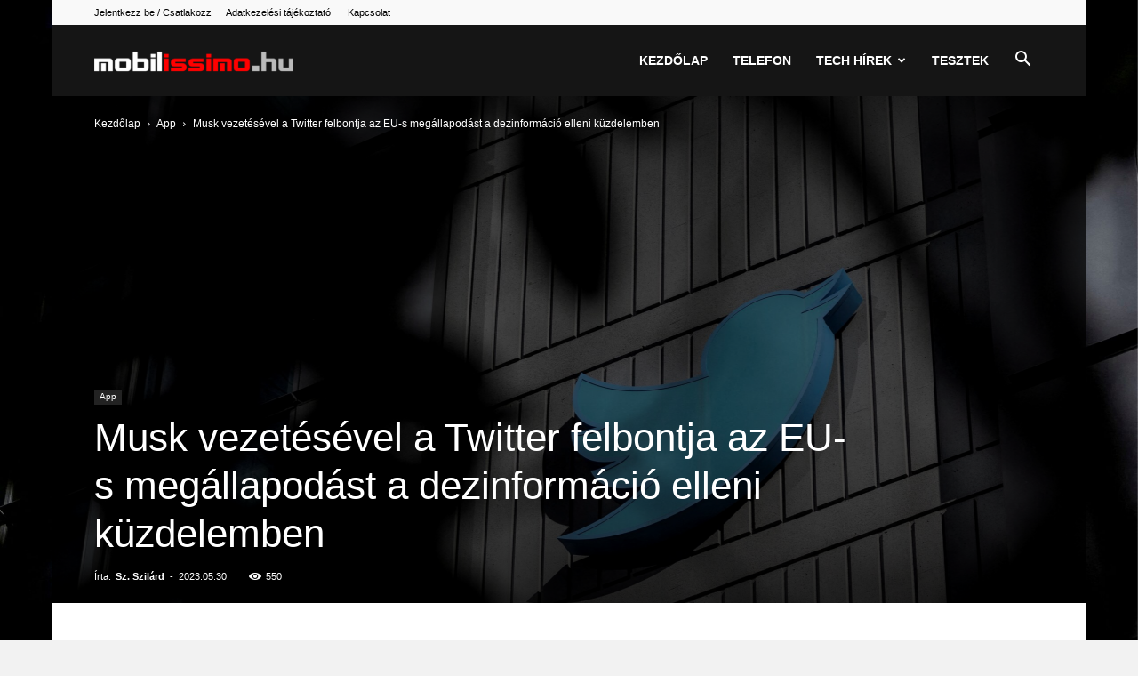

--- FILE ---
content_type: text/html; charset=UTF-8
request_url: https://www.mobilissimo.hu/musk-vezetesevel-a-twitter-felbontja-az-eu-s-megallapodast-a-dezinformacio-elleni-kuzdelemben/
body_size: 45038
content:
<!doctype html >
<!--[if IE 8]>    <html class="ie8" lang="en"> <![endif]-->
<!--[if IE 9]>    <html class="ie9" lang="en"> <![endif]-->
<!--[if gt IE 8]><!--> <html lang="hu" prefix="og: https://ogp.me/ns#"> <!--<![endif]-->
<head>
    <title>Musk vezetésével a Twitter felbontja az EU-s megállapodást a dezinformáció elleni küzdelemben - Mobilissimo.hu</title>
    <meta charset="UTF-8" />
    <meta name="viewport" content="width=device-width, initial-scale=1.0">
    <link rel="pingback" href="https://www.mobilissimo.hu/xmlrpc.php" />
    <link rel="icon" type="image/png" href="https://mobilissimo.hu/wp-content/uploads/2023/03/favicon.png">
<!-- Search Engine Optimization by Rank Math PRO - https://rankmath.com/ -->
<meta name="description" content="Elon Musk vezetése alatt a Twitter meglepő lépést tett: kilépett az Európai Unióval kötött, hamis hírek elleni megállapodásból. A megállapodás, amely az EU Jó"/>
<meta name="robots" content="follow, index, max-snippet:-1, max-video-preview:-1, max-image-preview:large"/>
<link rel="canonical" href="https://www.mobilissimo.hu/musk-vezetesevel-a-twitter-felbontja-az-eu-s-megallapodast-a-dezinformacio-elleni-kuzdelemben/" />
<meta property="og:locale" content="hu_HU" />
<meta property="og:type" content="article" />
<meta property="og:title" content="Musk vezetésével a Twitter felbontja az EU-s megállapodást a dezinformáció elleni küzdelemben - Mobilissimo.hu" />
<meta property="og:description" content="Elon Musk vezetése alatt a Twitter meglepő lépést tett: kilépett az Európai Unióval kötött, hamis hírek elleni megállapodásból. A megállapodás, amely az EU Jó" />
<meta property="og:url" content="https://www.mobilissimo.hu/musk-vezetesevel-a-twitter-felbontja-az-eu-s-megallapodast-a-dezinformacio-elleni-kuzdelemben/" />
<meta property="og:site_name" content="Mobilissimo.hu" />
<meta property="article:publisher" content="https://www.facebook.com/mobilissimo.hu" />
<meta property="article:tag" content="dezinformáció" />
<meta property="article:tag" content="Elon Musk" />
<meta property="article:tag" content="EU megállapodás" />
<meta property="article:tag" content="hamis hírek" />
<meta property="article:tag" content="Twitter" />
<meta property="article:section" content="App" />
<meta property="og:updated_time" content="2023-05-30T11:05:22+02:00" />
<meta property="fb:admins" content="1226897421" />
<meta property="og:image" content="https://www.mobilissimo.hu/wp-content/uploads/2023/05/download-1-2-1600x1066.jpeg" />
<meta property="og:image:secure_url" content="https://www.mobilissimo.hu/wp-content/uploads/2023/05/download-1-2-1600x1066.jpeg" />
<meta property="og:image:width" content="696" />
<meta property="og:image:height" content="464" />
<meta property="og:image:alt" content="Twitter" />
<meta property="og:image:type" content="image/jpeg" />
<meta property="article:published_time" content="2023-05-30T11:04:23+02:00" />
<meta property="article:modified_time" content="2023-05-30T11:05:22+02:00" />
<meta name="twitter:card" content="summary_large_image" />
<meta name="twitter:title" content="Musk vezetésével a Twitter felbontja az EU-s megállapodást a dezinformáció elleni küzdelemben - Mobilissimo.hu" />
<meta name="twitter:description" content="Elon Musk vezetése alatt a Twitter meglepő lépést tett: kilépett az Európai Unióval kötött, hamis hírek elleni megállapodásból. A megállapodás, amely az EU Jó" />
<meta name="twitter:image" content="https://www.mobilissimo.hu/wp-content/uploads/2023/05/download-1-2-1600x1066.jpeg" />
<meta name="twitter:label1" content="Szerző:" />
<meta name="twitter:data1" content="Sz. Szilárd" />
<meta name="twitter:label2" content="Olvasási idő" />
<meta name="twitter:data2" content="1 perc" />
<script type="application/ld+json" class="rank-math-schema-pro">{"@context":"https://schema.org","@graph":[{"@type":["NewsMediaOrganization","Organization"],"@id":"https://www.mobilissimo.hu/#organization","name":"Mobilissimo Group","url":"https://www.mobilissimo.hu","sameAs":["https://www.facebook.com/mobilissimo.hu"],"email":"ervin@mobilissimo.com","logo":{"@type":"ImageObject","@id":"https://www.mobilissimo.hu/#logo","url":"https://www.mobilissimo.hu/wp-content/uploads/2023/03/mobilissimo_hu-1.png","contentUrl":"https://www.mobilissimo.hu/wp-content/uploads/2023/03/mobilissimo_hu-1.png","caption":"Mobilissimo.hu","inLanguage":"hu","width":"1464","height":"142"}},{"@type":"WebSite","@id":"https://www.mobilissimo.hu/#website","url":"https://www.mobilissimo.hu","name":"Mobilissimo.hu","alternateName":"Mobilissimo","publisher":{"@id":"https://www.mobilissimo.hu/#organization"},"inLanguage":"hu"},{"@type":"ImageObject","@id":"https://www.mobilissimo.hu/wp-content/uploads/2023/05/download-1-2-scaled.jpeg","url":"https://www.mobilissimo.hu/wp-content/uploads/2023/05/download-1-2-scaled.jpeg","width":"2560","height":"1706","inLanguage":"hu"},{"@type":"WebPage","@id":"https://www.mobilissimo.hu/musk-vezetesevel-a-twitter-felbontja-az-eu-s-megallapodast-a-dezinformacio-elleni-kuzdelemben/#webpage","url":"https://www.mobilissimo.hu/musk-vezetesevel-a-twitter-felbontja-az-eu-s-megallapodast-a-dezinformacio-elleni-kuzdelemben/","name":"Musk vezet\u00e9s\u00e9vel a Twitter felbontja az EU-s meg\u00e1llapod\u00e1st a dezinform\u00e1ci\u00f3 elleni k\u00fczdelemben - Mobilissimo.hu","datePublished":"2023-05-30T11:04:23+02:00","dateModified":"2023-05-30T11:05:22+02:00","isPartOf":{"@id":"https://www.mobilissimo.hu/#website"},"primaryImageOfPage":{"@id":"https://www.mobilissimo.hu/wp-content/uploads/2023/05/download-1-2-scaled.jpeg"},"inLanguage":"hu"},{"@type":"Person","@id":"https://www.mobilissimo.hu/author/szilardmbhu/","name":"Sz. Szil\u00e1rd","url":"https://www.mobilissimo.hu/author/szilardmbhu/","image":{"@type":"ImageObject","@id":"https://secure.gravatar.com/avatar/2d380b22ea6f17ae15dc5cc80c9164e2359aa91cf99ea0e094025eed4d943469?s=96&amp;r=g","url":"https://secure.gravatar.com/avatar/2d380b22ea6f17ae15dc5cc80c9164e2359aa91cf99ea0e094025eed4d943469?s=96&amp;r=g","caption":"Sz. Szil\u00e1rd","inLanguage":"hu"},"sameAs":["https://www.mobilissimo.hu"],"worksFor":{"@id":"https://www.mobilissimo.hu/#organization"}},{"@type":"NewsArticle","headline":"Musk vezet\u00e9s\u00e9vel a Twitter felbontja az EU-s meg\u00e1llapod\u00e1st a dezinform\u00e1ci\u00f3 elleni k\u00fczdelemben - Mobilissimo.hu","keywords":"Twitter,EU meg\u00e1llapod\u00e1s,hamis h\u00edrek,dezinform\u00e1ci\u00f3,Elon Musk","datePublished":"2023-05-30T11:04:23+02:00","dateModified":"2023-05-30T11:05:22+02:00","articleSection":"App","author":{"@id":"https://www.mobilissimo.hu/author/szilardmbhu/","name":"Sz. Szil\u00e1rd"},"publisher":{"@id":"https://www.mobilissimo.hu/#organization"},"description":"Elon Musk vezet\u00e9se alatt a Twitter meglep\u0151 l\u00e9p\u00e9st tett: kil\u00e9pett az Eur\u00f3pai Uni\u00f3val k\u00f6t\u00f6tt, hamis h\u00edrek elleni meg\u00e1llapod\u00e1sb\u00f3l. A meg\u00e1llapod\u00e1s, amely az EU J\u00f3","copyrightYear":"2023","copyrightHolder":{"@id":"https://www.mobilissimo.hu/#organization"},"name":"Musk vezet\u00e9s\u00e9vel a Twitter felbontja az EU-s meg\u00e1llapod\u00e1st a dezinform\u00e1ci\u00f3 elleni k\u00fczdelemben - Mobilissimo.hu","@id":"https://www.mobilissimo.hu/musk-vezetesevel-a-twitter-felbontja-az-eu-s-megallapodast-a-dezinformacio-elleni-kuzdelemben/#richSnippet","isPartOf":{"@id":"https://www.mobilissimo.hu/musk-vezetesevel-a-twitter-felbontja-az-eu-s-megallapodast-a-dezinformacio-elleni-kuzdelemben/#webpage"},"image":{"@id":"https://www.mobilissimo.hu/wp-content/uploads/2023/05/download-1-2-scaled.jpeg"},"inLanguage":"hu","mainEntityOfPage":{"@id":"https://www.mobilissimo.hu/musk-vezetesevel-a-twitter-felbontja-az-eu-s-megallapodast-a-dezinformacio-elleni-kuzdelemben/#webpage"}}]}</script>
<!-- /Rank Math WordPress SEO plugin -->

<link rel='dns-prefetch' href='//www.googletagmanager.com' />
<link rel='dns-prefetch' href='//pagead2.googlesyndication.com' />
<link rel="alternate" type="application/rss+xml" title="Mobilissimo.hu &raquo; hírcsatorna" href="https://www.mobilissimo.hu/feed/" />
<link rel="alternate" type="application/rss+xml" title="Mobilissimo.hu &raquo; hozzászólás hírcsatorna" href="https://www.mobilissimo.hu/comments/feed/" />
<link rel="alternate" type="application/rss+xml" title="Mobilissimo.hu &raquo; Musk vezetésével a Twitter felbontja az EU-s megállapodást a dezinformáció elleni küzdelemben hozzászólás hírcsatorna" href="https://www.mobilissimo.hu/musk-vezetesevel-a-twitter-felbontja-az-eu-s-megallapodast-a-dezinformacio-elleni-kuzdelemben/feed/" />
<link rel="alternate" title="oEmbed (JSON)" type="application/json+oembed" href="https://www.mobilissimo.hu/wp-json/oembed/1.0/embed?url=https%3A%2F%2Fwww.mobilissimo.hu%2Fmusk-vezetesevel-a-twitter-felbontja-az-eu-s-megallapodast-a-dezinformacio-elleni-kuzdelemben%2F" />
<link rel="alternate" title="oEmbed (XML)" type="text/xml+oembed" href="https://www.mobilissimo.hu/wp-json/oembed/1.0/embed?url=https%3A%2F%2Fwww.mobilissimo.hu%2Fmusk-vezetesevel-a-twitter-felbontja-az-eu-s-megallapodast-a-dezinformacio-elleni-kuzdelemben%2F&#038;format=xml" />
<style id='wp-img-auto-sizes-contain-inline-css' type='text/css'>
img:is([sizes=auto i],[sizes^="auto," i]){contain-intrinsic-size:3000px 1500px}
/*# sourceURL=wp-img-auto-sizes-contain-inline-css */
</style>
<style id='wp-emoji-styles-inline-css' type='text/css'>

	img.wp-smiley, img.emoji {
		display: inline !important;
		border: none !important;
		box-shadow: none !important;
		height: 1em !important;
		width: 1em !important;
		margin: 0 0.07em !important;
		vertical-align: -0.1em !important;
		background: none !important;
		padding: 0 !important;
	}
/*# sourceURL=wp-emoji-styles-inline-css */
</style>
<style id='wp-block-library-inline-css' type='text/css'>
:root{--wp-block-synced-color:#7a00df;--wp-block-synced-color--rgb:122,0,223;--wp-bound-block-color:var(--wp-block-synced-color);--wp-editor-canvas-background:#ddd;--wp-admin-theme-color:#007cba;--wp-admin-theme-color--rgb:0,124,186;--wp-admin-theme-color-darker-10:#006ba1;--wp-admin-theme-color-darker-10--rgb:0,107,160.5;--wp-admin-theme-color-darker-20:#005a87;--wp-admin-theme-color-darker-20--rgb:0,90,135;--wp-admin-border-width-focus:2px}@media (min-resolution:192dpi){:root{--wp-admin-border-width-focus:1.5px}}.wp-element-button{cursor:pointer}:root .has-very-light-gray-background-color{background-color:#eee}:root .has-very-dark-gray-background-color{background-color:#313131}:root .has-very-light-gray-color{color:#eee}:root .has-very-dark-gray-color{color:#313131}:root .has-vivid-green-cyan-to-vivid-cyan-blue-gradient-background{background:linear-gradient(135deg,#00d084,#0693e3)}:root .has-purple-crush-gradient-background{background:linear-gradient(135deg,#34e2e4,#4721fb 50%,#ab1dfe)}:root .has-hazy-dawn-gradient-background{background:linear-gradient(135deg,#faaca8,#dad0ec)}:root .has-subdued-olive-gradient-background{background:linear-gradient(135deg,#fafae1,#67a671)}:root .has-atomic-cream-gradient-background{background:linear-gradient(135deg,#fdd79a,#004a59)}:root .has-nightshade-gradient-background{background:linear-gradient(135deg,#330968,#31cdcf)}:root .has-midnight-gradient-background{background:linear-gradient(135deg,#020381,#2874fc)}:root{--wp--preset--font-size--normal:16px;--wp--preset--font-size--huge:42px}.has-regular-font-size{font-size:1em}.has-larger-font-size{font-size:2.625em}.has-normal-font-size{font-size:var(--wp--preset--font-size--normal)}.has-huge-font-size{font-size:var(--wp--preset--font-size--huge)}.has-text-align-center{text-align:center}.has-text-align-left{text-align:left}.has-text-align-right{text-align:right}.has-fit-text{white-space:nowrap!important}#end-resizable-editor-section{display:none}.aligncenter{clear:both}.items-justified-left{justify-content:flex-start}.items-justified-center{justify-content:center}.items-justified-right{justify-content:flex-end}.items-justified-space-between{justify-content:space-between}.screen-reader-text{border:0;clip-path:inset(50%);height:1px;margin:-1px;overflow:hidden;padding:0;position:absolute;width:1px;word-wrap:normal!important}.screen-reader-text:focus{background-color:#ddd;clip-path:none;color:#444;display:block;font-size:1em;height:auto;left:5px;line-height:normal;padding:15px 23px 14px;text-decoration:none;top:5px;width:auto;z-index:100000}html :where(.has-border-color){border-style:solid}html :where([style*=border-top-color]){border-top-style:solid}html :where([style*=border-right-color]){border-right-style:solid}html :where([style*=border-bottom-color]){border-bottom-style:solid}html :where([style*=border-left-color]){border-left-style:solid}html :where([style*=border-width]){border-style:solid}html :where([style*=border-top-width]){border-top-style:solid}html :where([style*=border-right-width]){border-right-style:solid}html :where([style*=border-bottom-width]){border-bottom-style:solid}html :where([style*=border-left-width]){border-left-style:solid}html :where(img[class*=wp-image-]){height:auto;max-width:100%}:where(figure){margin:0 0 1em}html :where(.is-position-sticky){--wp-admin--admin-bar--position-offset:var(--wp-admin--admin-bar--height,0px)}@media screen and (max-width:600px){html :where(.is-position-sticky){--wp-admin--admin-bar--position-offset:0px}}

/*# sourceURL=wp-block-library-inline-css */
</style><style id='wp-block-categories-inline-css' type='text/css'>
.wp-block-categories{box-sizing:border-box}.wp-block-categories.alignleft{margin-right:2em}.wp-block-categories.alignright{margin-left:2em}.wp-block-categories.wp-block-categories-dropdown.aligncenter{text-align:center}.wp-block-categories .wp-block-categories__label{display:block;width:100%}
/*# sourceURL=https://www.mobilissimo.hu/wp-includes/blocks/categories/style.min.css */
</style>
<style id='wp-block-embed-inline-css' type='text/css'>
.wp-block-embed.alignleft,.wp-block-embed.alignright,.wp-block[data-align=left]>[data-type="core/embed"],.wp-block[data-align=right]>[data-type="core/embed"]{max-width:360px;width:100%}.wp-block-embed.alignleft .wp-block-embed__wrapper,.wp-block-embed.alignright .wp-block-embed__wrapper,.wp-block[data-align=left]>[data-type="core/embed"] .wp-block-embed__wrapper,.wp-block[data-align=right]>[data-type="core/embed"] .wp-block-embed__wrapper{min-width:280px}.wp-block-cover .wp-block-embed{min-height:240px;min-width:320px}.wp-block-embed{overflow-wrap:break-word}.wp-block-embed :where(figcaption){margin-bottom:1em;margin-top:.5em}.wp-block-embed iframe{max-width:100%}.wp-block-embed__wrapper{position:relative}.wp-embed-responsive .wp-has-aspect-ratio .wp-block-embed__wrapper:before{content:"";display:block;padding-top:50%}.wp-embed-responsive .wp-has-aspect-ratio iframe{bottom:0;height:100%;left:0;position:absolute;right:0;top:0;width:100%}.wp-embed-responsive .wp-embed-aspect-21-9 .wp-block-embed__wrapper:before{padding-top:42.85%}.wp-embed-responsive .wp-embed-aspect-18-9 .wp-block-embed__wrapper:before{padding-top:50%}.wp-embed-responsive .wp-embed-aspect-16-9 .wp-block-embed__wrapper:before{padding-top:56.25%}.wp-embed-responsive .wp-embed-aspect-4-3 .wp-block-embed__wrapper:before{padding-top:75%}.wp-embed-responsive .wp-embed-aspect-1-1 .wp-block-embed__wrapper:before{padding-top:100%}.wp-embed-responsive .wp-embed-aspect-9-16 .wp-block-embed__wrapper:before{padding-top:177.77%}.wp-embed-responsive .wp-embed-aspect-1-2 .wp-block-embed__wrapper:before{padding-top:200%}
/*# sourceURL=https://www.mobilissimo.hu/wp-includes/blocks/embed/style.min.css */
</style>
<style id='global-styles-inline-css' type='text/css'>
:root{--wp--preset--aspect-ratio--square: 1;--wp--preset--aspect-ratio--4-3: 4/3;--wp--preset--aspect-ratio--3-4: 3/4;--wp--preset--aspect-ratio--3-2: 3/2;--wp--preset--aspect-ratio--2-3: 2/3;--wp--preset--aspect-ratio--16-9: 16/9;--wp--preset--aspect-ratio--9-16: 9/16;--wp--preset--color--black: #000000;--wp--preset--color--cyan-bluish-gray: #abb8c3;--wp--preset--color--white: #ffffff;--wp--preset--color--pale-pink: #f78da7;--wp--preset--color--vivid-red: #cf2e2e;--wp--preset--color--luminous-vivid-orange: #ff6900;--wp--preset--color--luminous-vivid-amber: #fcb900;--wp--preset--color--light-green-cyan: #7bdcb5;--wp--preset--color--vivid-green-cyan: #00d084;--wp--preset--color--pale-cyan-blue: #8ed1fc;--wp--preset--color--vivid-cyan-blue: #0693e3;--wp--preset--color--vivid-purple: #9b51e0;--wp--preset--gradient--vivid-cyan-blue-to-vivid-purple: linear-gradient(135deg,rgb(6,147,227) 0%,rgb(155,81,224) 100%);--wp--preset--gradient--light-green-cyan-to-vivid-green-cyan: linear-gradient(135deg,rgb(122,220,180) 0%,rgb(0,208,130) 100%);--wp--preset--gradient--luminous-vivid-amber-to-luminous-vivid-orange: linear-gradient(135deg,rgb(252,185,0) 0%,rgb(255,105,0) 100%);--wp--preset--gradient--luminous-vivid-orange-to-vivid-red: linear-gradient(135deg,rgb(255,105,0) 0%,rgb(207,46,46) 100%);--wp--preset--gradient--very-light-gray-to-cyan-bluish-gray: linear-gradient(135deg,rgb(238,238,238) 0%,rgb(169,184,195) 100%);--wp--preset--gradient--cool-to-warm-spectrum: linear-gradient(135deg,rgb(74,234,220) 0%,rgb(151,120,209) 20%,rgb(207,42,186) 40%,rgb(238,44,130) 60%,rgb(251,105,98) 80%,rgb(254,248,76) 100%);--wp--preset--gradient--blush-light-purple: linear-gradient(135deg,rgb(255,206,236) 0%,rgb(152,150,240) 100%);--wp--preset--gradient--blush-bordeaux: linear-gradient(135deg,rgb(254,205,165) 0%,rgb(254,45,45) 50%,rgb(107,0,62) 100%);--wp--preset--gradient--luminous-dusk: linear-gradient(135deg,rgb(255,203,112) 0%,rgb(199,81,192) 50%,rgb(65,88,208) 100%);--wp--preset--gradient--pale-ocean: linear-gradient(135deg,rgb(255,245,203) 0%,rgb(182,227,212) 50%,rgb(51,167,181) 100%);--wp--preset--gradient--electric-grass: linear-gradient(135deg,rgb(202,248,128) 0%,rgb(113,206,126) 100%);--wp--preset--gradient--midnight: linear-gradient(135deg,rgb(2,3,129) 0%,rgb(40,116,252) 100%);--wp--preset--font-size--small: 11px;--wp--preset--font-size--medium: 20px;--wp--preset--font-size--large: 32px;--wp--preset--font-size--x-large: 42px;--wp--preset--font-size--regular: 15px;--wp--preset--font-size--larger: 50px;--wp--preset--spacing--20: 0.44rem;--wp--preset--spacing--30: 0.67rem;--wp--preset--spacing--40: 1rem;--wp--preset--spacing--50: 1.5rem;--wp--preset--spacing--60: 2.25rem;--wp--preset--spacing--70: 3.38rem;--wp--preset--spacing--80: 5.06rem;--wp--preset--shadow--natural: 6px 6px 9px rgba(0, 0, 0, 0.2);--wp--preset--shadow--deep: 12px 12px 50px rgba(0, 0, 0, 0.4);--wp--preset--shadow--sharp: 6px 6px 0px rgba(0, 0, 0, 0.2);--wp--preset--shadow--outlined: 6px 6px 0px -3px rgb(255, 255, 255), 6px 6px rgb(0, 0, 0);--wp--preset--shadow--crisp: 6px 6px 0px rgb(0, 0, 0);}:where(.is-layout-flex){gap: 0.5em;}:where(.is-layout-grid){gap: 0.5em;}body .is-layout-flex{display: flex;}.is-layout-flex{flex-wrap: wrap;align-items: center;}.is-layout-flex > :is(*, div){margin: 0;}body .is-layout-grid{display: grid;}.is-layout-grid > :is(*, div){margin: 0;}:where(.wp-block-columns.is-layout-flex){gap: 2em;}:where(.wp-block-columns.is-layout-grid){gap: 2em;}:where(.wp-block-post-template.is-layout-flex){gap: 1.25em;}:where(.wp-block-post-template.is-layout-grid){gap: 1.25em;}.has-black-color{color: var(--wp--preset--color--black) !important;}.has-cyan-bluish-gray-color{color: var(--wp--preset--color--cyan-bluish-gray) !important;}.has-white-color{color: var(--wp--preset--color--white) !important;}.has-pale-pink-color{color: var(--wp--preset--color--pale-pink) !important;}.has-vivid-red-color{color: var(--wp--preset--color--vivid-red) !important;}.has-luminous-vivid-orange-color{color: var(--wp--preset--color--luminous-vivid-orange) !important;}.has-luminous-vivid-amber-color{color: var(--wp--preset--color--luminous-vivid-amber) !important;}.has-light-green-cyan-color{color: var(--wp--preset--color--light-green-cyan) !important;}.has-vivid-green-cyan-color{color: var(--wp--preset--color--vivid-green-cyan) !important;}.has-pale-cyan-blue-color{color: var(--wp--preset--color--pale-cyan-blue) !important;}.has-vivid-cyan-blue-color{color: var(--wp--preset--color--vivid-cyan-blue) !important;}.has-vivid-purple-color{color: var(--wp--preset--color--vivid-purple) !important;}.has-black-background-color{background-color: var(--wp--preset--color--black) !important;}.has-cyan-bluish-gray-background-color{background-color: var(--wp--preset--color--cyan-bluish-gray) !important;}.has-white-background-color{background-color: var(--wp--preset--color--white) !important;}.has-pale-pink-background-color{background-color: var(--wp--preset--color--pale-pink) !important;}.has-vivid-red-background-color{background-color: var(--wp--preset--color--vivid-red) !important;}.has-luminous-vivid-orange-background-color{background-color: var(--wp--preset--color--luminous-vivid-orange) !important;}.has-luminous-vivid-amber-background-color{background-color: var(--wp--preset--color--luminous-vivid-amber) !important;}.has-light-green-cyan-background-color{background-color: var(--wp--preset--color--light-green-cyan) !important;}.has-vivid-green-cyan-background-color{background-color: var(--wp--preset--color--vivid-green-cyan) !important;}.has-pale-cyan-blue-background-color{background-color: var(--wp--preset--color--pale-cyan-blue) !important;}.has-vivid-cyan-blue-background-color{background-color: var(--wp--preset--color--vivid-cyan-blue) !important;}.has-vivid-purple-background-color{background-color: var(--wp--preset--color--vivid-purple) !important;}.has-black-border-color{border-color: var(--wp--preset--color--black) !important;}.has-cyan-bluish-gray-border-color{border-color: var(--wp--preset--color--cyan-bluish-gray) !important;}.has-white-border-color{border-color: var(--wp--preset--color--white) !important;}.has-pale-pink-border-color{border-color: var(--wp--preset--color--pale-pink) !important;}.has-vivid-red-border-color{border-color: var(--wp--preset--color--vivid-red) !important;}.has-luminous-vivid-orange-border-color{border-color: var(--wp--preset--color--luminous-vivid-orange) !important;}.has-luminous-vivid-amber-border-color{border-color: var(--wp--preset--color--luminous-vivid-amber) !important;}.has-light-green-cyan-border-color{border-color: var(--wp--preset--color--light-green-cyan) !important;}.has-vivid-green-cyan-border-color{border-color: var(--wp--preset--color--vivid-green-cyan) !important;}.has-pale-cyan-blue-border-color{border-color: var(--wp--preset--color--pale-cyan-blue) !important;}.has-vivid-cyan-blue-border-color{border-color: var(--wp--preset--color--vivid-cyan-blue) !important;}.has-vivid-purple-border-color{border-color: var(--wp--preset--color--vivid-purple) !important;}.has-vivid-cyan-blue-to-vivid-purple-gradient-background{background: var(--wp--preset--gradient--vivid-cyan-blue-to-vivid-purple) !important;}.has-light-green-cyan-to-vivid-green-cyan-gradient-background{background: var(--wp--preset--gradient--light-green-cyan-to-vivid-green-cyan) !important;}.has-luminous-vivid-amber-to-luminous-vivid-orange-gradient-background{background: var(--wp--preset--gradient--luminous-vivid-amber-to-luminous-vivid-orange) !important;}.has-luminous-vivid-orange-to-vivid-red-gradient-background{background: var(--wp--preset--gradient--luminous-vivid-orange-to-vivid-red) !important;}.has-very-light-gray-to-cyan-bluish-gray-gradient-background{background: var(--wp--preset--gradient--very-light-gray-to-cyan-bluish-gray) !important;}.has-cool-to-warm-spectrum-gradient-background{background: var(--wp--preset--gradient--cool-to-warm-spectrum) !important;}.has-blush-light-purple-gradient-background{background: var(--wp--preset--gradient--blush-light-purple) !important;}.has-blush-bordeaux-gradient-background{background: var(--wp--preset--gradient--blush-bordeaux) !important;}.has-luminous-dusk-gradient-background{background: var(--wp--preset--gradient--luminous-dusk) !important;}.has-pale-ocean-gradient-background{background: var(--wp--preset--gradient--pale-ocean) !important;}.has-electric-grass-gradient-background{background: var(--wp--preset--gradient--electric-grass) !important;}.has-midnight-gradient-background{background: var(--wp--preset--gradient--midnight) !important;}.has-small-font-size{font-size: var(--wp--preset--font-size--small) !important;}.has-medium-font-size{font-size: var(--wp--preset--font-size--medium) !important;}.has-large-font-size{font-size: var(--wp--preset--font-size--large) !important;}.has-x-large-font-size{font-size: var(--wp--preset--font-size--x-large) !important;}
/*# sourceURL=global-styles-inline-css */
</style>

<style id='classic-theme-styles-inline-css' type='text/css'>
/*! This file is auto-generated */
.wp-block-button__link{color:#fff;background-color:#32373c;border-radius:9999px;box-shadow:none;text-decoration:none;padding:calc(.667em + 2px) calc(1.333em + 2px);font-size:1.125em}.wp-block-file__button{background:#32373c;color:#fff;text-decoration:none}
/*# sourceURL=/wp-includes/css/classic-themes.min.css */
</style>
<link rel='stylesheet' id='td-plugin-multi-purpose-css' href='https://www.mobilissimo.hu/wp-content/plugins/td-composer/td-multi-purpose/style.css?ver=7cd248d7ca13c255207c3f8b916c3f00' type='text/css' media='all' />
<link rel='stylesheet' id='td-theme-css' href='https://www.mobilissimo.hu/wp-content/themes/Newspaper/style.css?ver=12.7.3' type='text/css' media='all' />
<style id='td-theme-inline-css' type='text/css'>@media (max-width:767px){.td-header-desktop-wrap{display:none}}@media (min-width:767px){.td-header-mobile-wrap{display:none}}</style>
<link rel='stylesheet' id='td-legacy-framework-front-style-css' href='https://www.mobilissimo.hu/wp-content/plugins/td-composer/legacy/Newspaper/assets/css/td_legacy_main.css?ver=12.7.3' type='text/css' media='all' />
<link rel='stylesheet' id='td-standard-pack-framework-front-style-css' href='https://www.mobilissimo.hu/wp-content/plugins/td-standard-pack/Newspaper/assets/css/td_standard_pack_main.css?ver=12.7.3' type='text/css' media='all' />
<link rel='stylesheet' id='tdb_style_cloud_templates_front-css' href='https://www.mobilissimo.hu/wp-content/plugins/td-cloud-library/assets/css/tdb_main.css?ver=6127d3b6131f900b2e62bb855b13dc3b' type='text/css' media='all' />
<script type="text/javascript" src="https://www.mobilissimo.hu/wp-includes/js/jquery/jquery.min.js?ver=3.7.1" id="jquery-core-js"></script>
<script type="text/javascript" src="https://www.mobilissimo.hu/wp-includes/js/jquery/jquery-migrate.min.js?ver=3.4.1" id="jquery-migrate-js"></script>

<!-- Google tag (gtag.js) snippet added by Site Kit -->
<!-- Google Analytics snippet added by Site Kit -->
<script type="text/javascript" src="https://www.googletagmanager.com/gtag/js?id=G-7XN3MCS7TM" id="google_gtagjs-js" async></script>
<script type="text/javascript" id="google_gtagjs-js-after">
/* <![CDATA[ */
window.dataLayer = window.dataLayer || [];function gtag(){dataLayer.push(arguments);}
gtag("set","linker",{"domains":["www.mobilissimo.hu"]});
gtag("js", new Date());
gtag("set", "developer_id.dZTNiMT", true);
gtag("config", "G-7XN3MCS7TM");
//# sourceURL=google_gtagjs-js-after
/* ]]> */
</script>
<link rel="https://api.w.org/" href="https://www.mobilissimo.hu/wp-json/" /><link rel="alternate" title="JSON" type="application/json" href="https://www.mobilissimo.hu/wp-json/wp/v2/posts/4876" /><meta name="generator" content="Site Kit by Google 1.171.0" /><script async src="https://pagead2.googlesyndication.com/pagead/js/adsbygoogle.js?client=ca-pub-2846186169381845"
     crossorigin="anonymous"></script>


<!-- Facebook Pixel Code --><script>!function(f,b,e,v,n,t,s){if(f.fbq)return;n=f.fbq=function(){n.callMethod?n.callMethod.apply(n,arguments):n.queue.push(arguments)};if(!f._fbq)f._fbq=n;n.push=n;n.loaded=!0;n.version='2.0';n.queue=[];t=b.createElement(e);t.async=!0;t.src=v;s=b.getElementsByTagName(e)[0];s.parentNode.insertBefore(t,s)}(window,document,'script','https://connect.facebook.net/en_US/fbevents.js'); fbq('init', '742851753486443'); fbq('track', 'PageView');</script><noscript> <img height="1" width="1" src="https://www.facebook.com/tr?id=742851753486443&ev=PageView&noscript=1"/></noscript><!-- End Facebook Pixel Code -->    <script>
        window.tdb_global_vars = {"wpRestUrl":"https:\/\/www.mobilissimo.hu\/wp-json\/","permalinkStructure":"\/%postname%\/"};
        window.tdb_p_autoload_vars = {"isAjax":false,"isAdminBarShowing":false,"autoloadStatus":"off","origPostEditUrl":null};
    </script>
    
    <style id="tdb-global-colors">:root{--accent-color:#fff}</style>

    
	
<!-- Google AdSense meta tags added by Site Kit -->
<meta name="google-adsense-platform-account" content="ca-host-pub-2644536267352236">
<meta name="google-adsense-platform-domain" content="sitekit.withgoogle.com">
<!-- End Google AdSense meta tags added by Site Kit -->

<!-- BEGIN Clicky Analytics v2.2.4 Tracking - https://wordpress.org/plugins/clicky-analytics/ -->
<script type="text/javascript">
  var clicky_custom = clicky_custom || {};
  clicky_custom.html_media_track = 1;
</script>
<script type="text/javascript">
  var clicky_custom = clicky_custom || {};
  clicky_custom.outbound_pattern = ['/go/','/out/'];
</script>

<script async src="//static.getclicky.com/101402612.js"></script>
<script src='//static.getclicky.com/inc/javascript/video/youtube.js'></script>
<!-- END Clicky Analytics v2.2.4 Tracking -->

<script type="text/javascript" id="google_gtagjs" src="https://www.googletagmanager.com/gtag/js?id=G-7XN3MCS7TM" async="async"></script>
<script type="text/javascript" id="google_gtagjs-inline">
/* <![CDATA[ */
window.dataLayer = window.dataLayer || [];function gtag(){dataLayer.push(arguments);}gtag('js', new Date());gtag('config', 'G-7XN3MCS7TM', {} );
/* ]]> */
</script>

<!-- Google AdSense snippet added by Site Kit -->
<script type="text/javascript" async="async" src="https://pagead2.googlesyndication.com/pagead/js/adsbygoogle.js?client=ca-pub-2846186169381845&amp;host=ca-host-pub-2644536267352236" crossorigin="anonymous"></script>

<!-- End Google AdSense snippet added by Site Kit -->

<!-- JS generated by theme -->

<script type="text/javascript" id="td-generated-header-js">
    
    

	    var tdBlocksArray = []; //here we store all the items for the current page

	    // td_block class - each ajax block uses a object of this class for requests
	    function tdBlock() {
		    this.id = '';
		    this.block_type = 1; //block type id (1-234 etc)
		    this.atts = '';
		    this.td_column_number = '';
		    this.td_current_page = 1; //
		    this.post_count = 0; //from wp
		    this.found_posts = 0; //from wp
		    this.max_num_pages = 0; //from wp
		    this.td_filter_value = ''; //current live filter value
		    this.is_ajax_running = false;
		    this.td_user_action = ''; // load more or infinite loader (used by the animation)
		    this.header_color = '';
		    this.ajax_pagination_infinite_stop = ''; //show load more at page x
	    }

        // td_js_generator - mini detector
        ( function () {
            var htmlTag = document.getElementsByTagName("html")[0];

	        if ( navigator.userAgent.indexOf("MSIE 10.0") > -1 ) {
                htmlTag.className += ' ie10';
            }

            if ( !!navigator.userAgent.match(/Trident.*rv\:11\./) ) {
                htmlTag.className += ' ie11';
            }

	        if ( navigator.userAgent.indexOf("Edge") > -1 ) {
                htmlTag.className += ' ieEdge';
            }

            if ( /(iPad|iPhone|iPod)/g.test(navigator.userAgent) ) {
                htmlTag.className += ' td-md-is-ios';
            }

            var user_agent = navigator.userAgent.toLowerCase();
            if ( user_agent.indexOf("android") > -1 ) {
                htmlTag.className += ' td-md-is-android';
            }

            if ( -1 !== navigator.userAgent.indexOf('Mac OS X')  ) {
                htmlTag.className += ' td-md-is-os-x';
            }

            if ( /chrom(e|ium)/.test(navigator.userAgent.toLowerCase()) ) {
               htmlTag.className += ' td-md-is-chrome';
            }

            if ( -1 !== navigator.userAgent.indexOf('Firefox') ) {
                htmlTag.className += ' td-md-is-firefox';
            }

            if ( -1 !== navigator.userAgent.indexOf('Safari') && -1 === navigator.userAgent.indexOf('Chrome') ) {
                htmlTag.className += ' td-md-is-safari';
            }

            if( -1 !== navigator.userAgent.indexOf('IEMobile') ){
                htmlTag.className += ' td-md-is-iemobile';
            }

        })();

        var tdLocalCache = {};

        ( function () {
            "use strict";

            tdLocalCache = {
                data: {},
                remove: function (resource_id) {
                    delete tdLocalCache.data[resource_id];
                },
                exist: function (resource_id) {
                    return tdLocalCache.data.hasOwnProperty(resource_id) && tdLocalCache.data[resource_id] !== null;
                },
                get: function (resource_id) {
                    return tdLocalCache.data[resource_id];
                },
                set: function (resource_id, cachedData) {
                    tdLocalCache.remove(resource_id);
                    tdLocalCache.data[resource_id] = cachedData;
                }
            };
        })();

    
    
var td_viewport_interval_list=[{"limitBottom":767,"sidebarWidth":228},{"limitBottom":1018,"sidebarWidth":300},{"limitBottom":1140,"sidebarWidth":324}];
var tds_general_modal_image="yes";
var tds_video_width="100%";
var tds_video_playing_one="enabled";
var tdc_is_installed="yes";
var tdc_domain_active=false;
var td_ajax_url="https:\/\/www.mobilissimo.hu\/wp-admin\/admin-ajax.php?td_theme_name=Newspaper&v=12.7.3";
var td_get_template_directory_uri="https:\/\/www.mobilissimo.hu\/wp-content\/plugins\/td-composer\/legacy\/common";
var tds_snap_menu="";
var tds_logo_on_sticky="";
var tds_header_style="6";
var td_please_wait="K\u00e9rj\u00fck, v\u00e1rjon ...";
var td_email_user_pass_incorrect="T\u00e9ves felhaszn\u00e1l\u00f3n\u00e9v vagy jelsz\u00f3!";
var td_email_user_incorrect="E-mail vagy felhaszn\u00e1l\u00f3n\u00e9v t\u00e9ves!";
var td_email_incorrect="T\u00e9ves E-mail!";
var td_user_incorrect="Username incorrect!";
var td_email_user_empty="Email or username empty!";
var td_pass_empty="Pass empty!";
var td_pass_pattern_incorrect="Invalid Pass Pattern!";
var td_retype_pass_incorrect="Retyped Pass incorrect!";
var tds_more_articles_on_post_enable="show";
var tds_more_articles_on_post_time_to_wait="1";
var tds_more_articles_on_post_pages_distance_from_top=760;
var tds_captcha="";
var tds_theme_color_site_wide="#f50e0d";
var tds_smart_sidebar="";
var tdThemeName="Newspaper";
var tdThemeNameWl="Newspaper";
var td_magnific_popup_translation_tPrev="El\u0151z\u0151 (balra ny\u00edl)";
var td_magnific_popup_translation_tNext="K\u00f6vetkez\u0151 (jobb ny\u00edl gomb)";
var td_magnific_popup_translation_tCounter="%curr% a %total%-b\u00f3l";
var td_magnific_popup_translation_ajax_tError="A  %url%-t nem siker\u00fclt bet\u00f6lteni.";
var td_magnific_popup_translation_image_tError="A #%curr% k\u00e9pet nem siker\u00fclt bet\u00f6lteni.";
var tdBlockNonce="deaaf1f550";
var tdMobileMenu="enabled";
var tdMobileSearch="enabled";
var tdDateNamesI18n={"month_names":["janu\u00e1r","febru\u00e1r","m\u00e1rcius","\u00e1prilis","m\u00e1jus","j\u00fanius","j\u00falius","augusztus","szeptember","okt\u00f3ber","november","december"],"month_names_short":["jan","febr","m\u00e1rc","\u00e1pr","m\u00e1j","j\u00fan","j\u00fal","aug","szept","okt","nov","dec"],"day_names":["vas\u00e1rnap","h\u00e9tf\u0151","kedd","szerda","cs\u00fct\u00f6rt\u00f6k","p\u00e9ntek","szombat"],"day_names_short":["vas","h\u00e9t","ked","sze","cs\u00fc","p\u00e9n","szo"]};
var tdb_modal_confirm="Save";
var tdb_modal_cancel="Cancel";
var tdb_modal_confirm_alt="Yes";
var tdb_modal_cancel_alt="No";
var td_deploy_mode="deploy";
var td_ad_background_click_link="";
var td_ad_background_click_target="";
</script>


<!-- Header style compiled by theme -->

<style>.td_module_wrap .td-image-wrap:before{content:'';position:absolute;top:0;left:0;width:100%;height:100%;background-image:url(https://www.mobilissimo.hu/wp-content/uploads/2023/03/THUMB-PLACEHOLDER.jpg);background-repeat:no-repeat;background-size:cover;background-position:center;z-index:-1}:root{--td_excl_label:'KIZÁRÓLAGOS';--td_theme_color:#f50e0d;--td_slider_text:rgba(245,14,13,0.7)}.td-header-style-12 .td-header-menu-wrap-full,.td-header-style-12 .td-affix,.td-grid-style-1.td-hover-1 .td-big-grid-post:hover .td-post-category,.td-grid-style-5.td-hover-1 .td-big-grid-post:hover .td-post-category,.td_category_template_3 .td-current-sub-category,.td_category_template_8 .td-category-header .td-category a.td-current-sub-category,.td_category_template_4 .td-category-siblings .td-category a:hover,.td_block_big_grid_9.td-grid-style-1 .td-post-category,.td_block_big_grid_9.td-grid-style-5 .td-post-category,.td-grid-style-6.td-hover-1 .td-module-thumb:after,.tdm-menu-active-style5 .td-header-menu-wrap .sf-menu>.current-menu-item>a,.tdm-menu-active-style5 .td-header-menu-wrap .sf-menu>.current-menu-ancestor>a,.tdm-menu-active-style5 .td-header-menu-wrap .sf-menu>.current-category-ancestor>a,.tdm-menu-active-style5 .td-header-menu-wrap .sf-menu>li>a:hover,.tdm-menu-active-style5 .td-header-menu-wrap .sf-menu>.sfHover>a{background-color:#f50e0d}.td_mega_menu_sub_cats .cur-sub-cat,.td-mega-span h3 a:hover,.td_mod_mega_menu:hover .entry-title a,.header-search-wrap .result-msg a:hover,.td-header-top-menu .td-drop-down-search .td_module_wrap:hover .entry-title a,.td-header-top-menu .td-icon-search:hover,.td-header-wrap .result-msg a:hover,.top-header-menu li a:hover,.top-header-menu .current-menu-item>a,.top-header-menu .current-menu-ancestor>a,.top-header-menu .current-category-ancestor>a,.td-social-icon-wrap>a:hover,.td-header-sp-top-widget .td-social-icon-wrap a:hover,.td_mod_related_posts:hover h3>a,.td-post-template-11 .td-related-title .td-related-left:hover,.td-post-template-11 .td-related-title .td-related-right:hover,.td-post-template-11 .td-related-title .td-cur-simple-item,.td-post-template-11 .td_block_related_posts .td-next-prev-wrap a:hover,.td-category-header .td-pulldown-category-filter-link:hover,.td-category-siblings .td-subcat-dropdown a:hover,.td-category-siblings .td-subcat-dropdown a.td-current-sub-category,.footer-text-wrap .footer-email-wrap a,.footer-social-wrap a:hover,.td_module_17 .td-read-more a:hover,.td_module_18 .td-read-more a:hover,.td_module_19 .td-post-author-name a:hover,.td-pulldown-syle-2 .td-subcat-dropdown:hover .td-subcat-more span,.td-pulldown-syle-2 .td-subcat-dropdown:hover .td-subcat-more i,.td-pulldown-syle-3 .td-subcat-dropdown:hover .td-subcat-more span,.td-pulldown-syle-3 .td-subcat-dropdown:hover .td-subcat-more i,.tdm-menu-active-style3 .tdm-header.td-header-wrap .sf-menu>.current-category-ancestor>a,.tdm-menu-active-style3 .tdm-header.td-header-wrap .sf-menu>.current-menu-ancestor>a,.tdm-menu-active-style3 .tdm-header.td-header-wrap .sf-menu>.current-menu-item>a,.tdm-menu-active-style3 .tdm-header.td-header-wrap .sf-menu>.sfHover>a,.tdm-menu-active-style3 .tdm-header.td-header-wrap .sf-menu>li>a:hover{color:#f50e0d}.td-mega-menu-page .wpb_content_element ul li a:hover,.td-theme-wrap .td-aj-search-results .td_module_wrap:hover .entry-title a,.td-theme-wrap .header-search-wrap .result-msg a:hover{color:#f50e0d!important}.td_category_template_8 .td-category-header .td-category a.td-current-sub-category,.td_category_template_4 .td-category-siblings .td-category a:hover,.tdm-menu-active-style4 .tdm-header .sf-menu>.current-menu-item>a,.tdm-menu-active-style4 .tdm-header .sf-menu>.current-menu-ancestor>a,.tdm-menu-active-style4 .tdm-header .sf-menu>.current-category-ancestor>a,.tdm-menu-active-style4 .tdm-header .sf-menu>li>a:hover,.tdm-menu-active-style4 .tdm-header .sf-menu>.sfHover>a{border-color:#f50e0d}body{background-color:#f2f2f2}.td_module_wrap .td-image-wrap:before{content:'';position:absolute;top:0;left:0;width:100%;height:100%;background-image:url(https://www.mobilissimo.hu/wp-content/uploads/2023/03/THUMB-PLACEHOLDER.jpg);background-repeat:no-repeat;background-size:cover;background-position:center;z-index:-1}:root{--td_excl_label:'KIZÁRÓLAGOS';--td_theme_color:#f50e0d;--td_slider_text:rgba(245,14,13,0.7)}.td-header-style-12 .td-header-menu-wrap-full,.td-header-style-12 .td-affix,.td-grid-style-1.td-hover-1 .td-big-grid-post:hover .td-post-category,.td-grid-style-5.td-hover-1 .td-big-grid-post:hover .td-post-category,.td_category_template_3 .td-current-sub-category,.td_category_template_8 .td-category-header .td-category a.td-current-sub-category,.td_category_template_4 .td-category-siblings .td-category a:hover,.td_block_big_grid_9.td-grid-style-1 .td-post-category,.td_block_big_grid_9.td-grid-style-5 .td-post-category,.td-grid-style-6.td-hover-1 .td-module-thumb:after,.tdm-menu-active-style5 .td-header-menu-wrap .sf-menu>.current-menu-item>a,.tdm-menu-active-style5 .td-header-menu-wrap .sf-menu>.current-menu-ancestor>a,.tdm-menu-active-style5 .td-header-menu-wrap .sf-menu>.current-category-ancestor>a,.tdm-menu-active-style5 .td-header-menu-wrap .sf-menu>li>a:hover,.tdm-menu-active-style5 .td-header-menu-wrap .sf-menu>.sfHover>a{background-color:#f50e0d}.td_mega_menu_sub_cats .cur-sub-cat,.td-mega-span h3 a:hover,.td_mod_mega_menu:hover .entry-title a,.header-search-wrap .result-msg a:hover,.td-header-top-menu .td-drop-down-search .td_module_wrap:hover .entry-title a,.td-header-top-menu .td-icon-search:hover,.td-header-wrap .result-msg a:hover,.top-header-menu li a:hover,.top-header-menu .current-menu-item>a,.top-header-menu .current-menu-ancestor>a,.top-header-menu .current-category-ancestor>a,.td-social-icon-wrap>a:hover,.td-header-sp-top-widget .td-social-icon-wrap a:hover,.td_mod_related_posts:hover h3>a,.td-post-template-11 .td-related-title .td-related-left:hover,.td-post-template-11 .td-related-title .td-related-right:hover,.td-post-template-11 .td-related-title .td-cur-simple-item,.td-post-template-11 .td_block_related_posts .td-next-prev-wrap a:hover,.td-category-header .td-pulldown-category-filter-link:hover,.td-category-siblings .td-subcat-dropdown a:hover,.td-category-siblings .td-subcat-dropdown a.td-current-sub-category,.footer-text-wrap .footer-email-wrap a,.footer-social-wrap a:hover,.td_module_17 .td-read-more a:hover,.td_module_18 .td-read-more a:hover,.td_module_19 .td-post-author-name a:hover,.td-pulldown-syle-2 .td-subcat-dropdown:hover .td-subcat-more span,.td-pulldown-syle-2 .td-subcat-dropdown:hover .td-subcat-more i,.td-pulldown-syle-3 .td-subcat-dropdown:hover .td-subcat-more span,.td-pulldown-syle-3 .td-subcat-dropdown:hover .td-subcat-more i,.tdm-menu-active-style3 .tdm-header.td-header-wrap .sf-menu>.current-category-ancestor>a,.tdm-menu-active-style3 .tdm-header.td-header-wrap .sf-menu>.current-menu-ancestor>a,.tdm-menu-active-style3 .tdm-header.td-header-wrap .sf-menu>.current-menu-item>a,.tdm-menu-active-style3 .tdm-header.td-header-wrap .sf-menu>.sfHover>a,.tdm-menu-active-style3 .tdm-header.td-header-wrap .sf-menu>li>a:hover{color:#f50e0d}.td-mega-menu-page .wpb_content_element ul li a:hover,.td-theme-wrap .td-aj-search-results .td_module_wrap:hover .entry-title a,.td-theme-wrap .header-search-wrap .result-msg a:hover{color:#f50e0d!important}.td_category_template_8 .td-category-header .td-category a.td-current-sub-category,.td_category_template_4 .td-category-siblings .td-category a:hover,.tdm-menu-active-style4 .tdm-header .sf-menu>.current-menu-item>a,.tdm-menu-active-style4 .tdm-header .sf-menu>.current-menu-ancestor>a,.tdm-menu-active-style4 .tdm-header .sf-menu>.current-category-ancestor>a,.tdm-menu-active-style4 .tdm-header .sf-menu>li>a:hover,.tdm-menu-active-style4 .tdm-header .sf-menu>.sfHover>a{border-color:#f50e0d}</style>




<script type="application/ld+json">
    {
        "@context": "https://schema.org",
        "@type": "BreadcrumbList",
        "itemListElement": [
            {
                "@type": "ListItem",
                "position": 1,
                "item": {
                    "@type": "WebSite",
                    "@id": "https://www.mobilissimo.hu/",
                    "name": "Kezdőlap"
                }
            },
            {
                "@type": "ListItem",
                "position": 2,
                    "item": {
                    "@type": "WebPage",
                    "@id": "https://www.mobilissimo.hu/app/",
                    "name": "App"
                }
            }
            ,{
                "@type": "ListItem",
                "position": 3,
                    "item": {
                    "@type": "WebPage",
                    "@id": "https://www.mobilissimo.hu/musk-vezetesevel-a-twitter-felbontja-az-eu-s-megallapodast-a-dezinformacio-elleni-kuzdelemben/",
                    "name": "Musk vezetésével a Twitter felbontja az EU-s megállapodást a dezinformáció elleni küzdelemben"                                
                }
            }    
        ]
    }
</script>

<!-- Button style compiled by theme -->

<style>.tdm-btn-style1{background-color:#f50e0d}.tdm-btn-style2:before{border-color:#f50e0d}.tdm-btn-style2{color:#f50e0d}.tdm-btn-style3{-webkit-box-shadow:0 2px 16px #f50e0d;-moz-box-shadow:0 2px 16px #f50e0d;box-shadow:0 2px 16px #f50e0d}.tdm-btn-style3:hover{-webkit-box-shadow:0 4px 26px #f50e0d;-moz-box-shadow:0 4px 26px #f50e0d;box-shadow:0 4px 26px #f50e0d}</style>

	<style id="tdw-css-placeholder"></style></head>

<body data-rsssl=1 class="wp-singular post-template-default single single-post postid-4876 single-format-standard wp-theme-Newspaper td-standard-pack musk-vezetesevel-a-twitter-felbontja-az-eu-s-megallapodast-a-dezinformacio-elleni-kuzdelemben global-block-template-1 single_template_8  tdc-footer-template td-boxed-layout" itemscope="itemscope" itemtype="https://schema.org/WebPage">

<div class="td-scroll-up" data-style="style1"><i class="td-icon-menu-up"></i></div>
    <div class="td-menu-background" style="visibility:hidden"></div>
<div id="td-mobile-nav" style="visibility:hidden">
    <div class="td-mobile-container">
        <!-- mobile menu top section -->
        <div class="td-menu-socials-wrap">
            <!-- socials -->
            <div class="td-menu-socials">
                
        <span class="td-social-icon-wrap">
            <a target="_blank" rel="nofollow" href="https://www.facebook.com/mobilissimo.hu" title="Facebook">
                <i class="td-icon-font td-icon-facebook"></i>
                <span style="display: none">Facebook</span>
            </a>
        </span>
        <span class="td-social-icon-wrap">
            <a target="_blank" rel="nofollow" href="https://www.instagram.com/mobilissimo_hu/" title="Instagram">
                <i class="td-icon-font td-icon-instagram"></i>
                <span style="display: none">Instagram</span>
            </a>
        </span>
        <span class="td-social-icon-wrap">
            <a target="_blank" rel="nofollow" href="mailto:office@mobilissimo.hu" title="Mail">
                <i class="td-icon-font td-icon-mail-1"></i>
                <span style="display: none">Mail</span>
            </a>
        </span>
        <span class="td-social-icon-wrap">
            <a target="_blank" rel="nofollow" href="https://www.mobilissimo.hu/feed/" title="RSS">
                <i class="td-icon-font td-icon-rss"></i>
                <span style="display: none">RSS</span>
            </a>
        </span>
        <span class="td-social-icon-wrap">
            <a target="_blank" rel="nofollow" href="https://twitter.com/Mobilissimo_hu" title="Twitter">
                <i class="td-icon-font td-icon-twitter"></i>
                <span style="display: none">Twitter</span>
            </a>
        </span>
        <span class="td-social-icon-wrap">
            <a target="_blank" rel="nofollow" href="https://www.youtube.com/@MobilissimoHU" title="Youtube">
                <i class="td-icon-font td-icon-youtube"></i>
                <span style="display: none">Youtube</span>
            </a>
        </span>            </div>
            <!-- close button -->
            <div class="td-mobile-close">
                <span><i class="td-icon-close-mobile"></i></span>
            </div>
        </div>

        <!-- login section -->
                    <div class="td-menu-login-section">
                
    <div class="td-guest-wrap">
        <div class="td-menu-login"><a id="login-link-mob">Bejelentkezés</a></div>
    </div>
            </div>
        
        <!-- menu section -->
        <div class="td-mobile-content">
            <div class="menu-main-menu-container"><ul id="menu-main-menu" class="td-mobile-main-menu"><li id="menu-item-6" class="menu-item menu-item-type-custom menu-item-object-custom menu-item-first menu-item-6"><a href="https://mobilissimo.hu/">Kezdőlap</a></li>
<li id="menu-item-53" class="menu-item menu-item-type-taxonomy menu-item-object-category menu-item-53"><a href="https://www.mobilissimo.hu/telefon/">Telefon</a></li>
<li id="menu-item-1491" class="menu-item menu-item-type-custom menu-item-object-custom menu-item-has-children menu-item-1491"><a href="#">Tech Hírek<i class="td-icon-menu-right td-element-after"></i></a>
<ul class="sub-menu">
	<li id="menu-item-1502" class="menu-item menu-item-type-taxonomy menu-item-object-category menu-item-1502"><a href="https://www.mobilissimo.hu/telefon/">Telefon</a></li>
	<li id="menu-item-54" class="menu-item menu-item-type-taxonomy menu-item-object-category menu-item-54"><a href="https://www.mobilissimo.hu/tablagep/">Táblagép</a></li>
	<li id="menu-item-192" class="menu-item menu-item-type-taxonomy menu-item-object-category menu-item-192"><a href="https://www.mobilissimo.hu/okosora/">Okosóra</a></li>
	<li id="menu-item-1500" class="menu-item menu-item-type-taxonomy menu-item-object-category menu-item-1500"><a href="https://www.mobilissimo.hu/jatek/">Játék</a></li>
	<li id="menu-item-1498" class="menu-item menu-item-type-taxonomy menu-item-object-category current-post-ancestor current-menu-parent current-post-parent menu-item-1498"><a href="https://www.mobilissimo.hu/app/">App</a></li>
	<li id="menu-item-77" class="menu-item menu-item-type-taxonomy menu-item-object-category menu-item-77"><a href="https://www.mobilissimo.hu/high-tech-eszkoz/">High-tech eszköz</a></li>
	<li id="menu-item-1499" class="menu-item menu-item-type-taxonomy menu-item-object-category menu-item-1499"><a href="https://www.mobilissimo.hu/elektromos-jarmu/">Elektromos jármű</a></li>
	<li id="menu-item-1501" class="menu-item menu-item-type-taxonomy menu-item-object-category menu-item-1501"><a href="https://www.mobilissimo.hu/mesterseges-inteligencia/">Mesterséges inteligencia</a></li>
</ul>
</li>
<li id="menu-item-1490" class="menu-item menu-item-type-taxonomy menu-item-object-category menu-item-1490"><a href="https://www.mobilissimo.hu/tesztek/">Tesztek</a></li>
</ul></div>        </div>
    </div>

    <!-- register/login section -->
            <div id="login-form-mobile" class="td-register-section">
            
            <div id="td-login-mob" class="td-login-animation td-login-hide-mob">
            	<!-- close button -->
	            <div class="td-login-close">
	                <span class="td-back-button"><i class="td-icon-read-down"></i></span>
	                <div class="td-login-title">Bejelentkezés</div>
	                <!-- close button -->
		            <div class="td-mobile-close">
		                <span><i class="td-icon-close-mobile"></i></span>
		            </div>
	            </div>
	            <form class="td-login-form-wrap" action="#" method="post">
	                <div class="td-login-panel-title"><span>Üdvözöljük!</span>Jelentkezz be a fiókodba</div>
	                <div class="td_display_err"></div>
	                <div class="td-login-inputs"><input class="td-login-input" autocomplete="username" type="text" name="login_email" id="login_email-mob" value="" required><label for="login_email-mob">felhasználóneved</label></div>
	                <div class="td-login-inputs"><input class="td-login-input" autocomplete="current-password" type="password" name="login_pass" id="login_pass-mob" value="" required><label for="login_pass-mob">jelszavad</label></div>
	                <input type="button" name="login_button" id="login_button-mob" class="td-login-button" value="BEJELENTKEZÉS">
	                
					
	                <div class="td-login-info-text">
	                <a href="#" id="forgot-pass-link-mob">Elfelejtette a jelszavát?</a>
	                </div>
	                <div class="td-login-register-link">
	                
	                </div>
	                
	                <div class="td-login-info-text"><a class="privacy-policy-link" href="https://www.mobilissimo.hu/adatkezelesi-tajekoztato/">Adatkezelési tájékoztató</a></div>

                </form>
            </div>

            
            
            
            
            <div id="td-forgot-pass-mob" class="td-login-animation td-login-hide-mob">
                <!-- close button -->
	            <div class="td-forgot-pass-close">
	                <a href="#" aria-label="Back" class="td-back-button"><i class="td-icon-read-down"></i></a>
	                <div class="td-login-title">Jelszó visszaállítás</div>
	            </div>
	            <div class="td-login-form-wrap">
	                <div class="td-login-panel-title">Jelszó visszaállítás</div>
	                <div class="td_display_err"></div>
	                <div class="td-login-inputs"><input class="td-login-input" type="text" name="forgot_email" id="forgot_email-mob" value="" required><label for="forgot_email-mob">e-mail címed</label></div>
	                <input type="button" name="forgot_button" id="forgot_button-mob" class="td-login-button" value="Küldje a jelszavamat">
                </div>
            </div>
        </div>
    </div><div class="td-search-background" style="visibility:hidden"></div>
<div class="td-search-wrap-mob" style="visibility:hidden">
	<div class="td-drop-down-search">
		<form method="get" class="td-search-form" action="https://www.mobilissimo.hu/">
			<!-- close button -->
			<div class="td-search-close">
				<span><i class="td-icon-close-mobile"></i></span>
			</div>
			<div role="search" class="td-search-input">
				<span>Keresés</span>
				<input id="td-header-search-mob" type="text" value="" name="s" autocomplete="off" />
			</div>
		</form>
		<div id="td-aj-search-mob" class="td-ajax-search-flex"></div>
	</div>
</div>

    <div id="td-outer-wrap" class="td-theme-wrap">
    
        
            <div class="tdc-header-wrap ">

            <!--
Header style 6
-->


<div class="td-header-wrap td-header-style-6 ">
    
    <div class="td-header-top-menu-full td-container-wrap ">
        <div class="td-container td-header-row td-header-top-menu">
            
    <div class="top-bar-style-1">
        
<div class="td-header-sp-top-menu">


	<ul class="top-header-menu td_ul_login"><li class="menu-item"><a class="td-login-modal-js menu-item" href="#login-form" data-effect="mpf-td-login-effect">Jelentkezz be / Csatlakozz</a><span class="td-sp-ico-login td_sp_login_ico_style"></span></li></ul><div class="menu-top-container"><ul id="menu-top-menu" class="top-header-menu"><li id="menu-item-58" class="menu-item menu-item-type-post_type menu-item-object-page menu-item-privacy-policy menu-item-first td-menu-item td-normal-menu menu-item-58"><a rel="privacy-policy" href="https://www.mobilissimo.hu/adatkezelesi-tajekoztato/">Adatkezelési tájékoztató</a></li>
<li id="menu-item-189" class="menu-item menu-item-type-post_type menu-item-object-page td-menu-item td-normal-menu menu-item-189"><a href="https://www.mobilissimo.hu/kapcsolat/">Kapcsolat</a></li>
</ul></div></div>
        <div class="td-header-sp-top-widget">
    
    </div>

    </div>

<!-- LOGIN MODAL -->

                <div id="login-form" class="white-popup-block mfp-hide mfp-with-anim td-login-modal-wrap">
                    <div class="td-login-wrap">
                        <a href="#" aria-label="Back" class="td-back-button"><i class="td-icon-modal-back"></i></a>
                        <div id="td-login-div" class="td-login-form-div td-display-block">
                            <div class="td-login-panel-title">Bejelentkezés</div>
                            <div class="td-login-panel-descr">Üdvözöljük! Jelentkezzen be a fiókjába</div>
                            <div class="td_display_err"></div>
                            <form id="loginForm" action="#" method="post">
                                <div class="td-login-inputs"><input class="td-login-input" autocomplete="username" type="text" name="login_email" id="login_email" value="" required><label for="login_email">felhasználóneved</label></div>
                                <div class="td-login-inputs"><input class="td-login-input" autocomplete="current-password" type="password" name="login_pass" id="login_pass" value="" required><label for="login_pass">jelszavad</label></div>
                                <input type="button"  name="login_button" id="login_button" class="wpb_button btn td-login-button" value="Belépés">
                                
                            </form>

                            

                            <div class="td-login-info-text"><a href="#" id="forgot-pass-link">Forgot your password? Get help</a></div>
                            
                            
                            
                            <div class="td-login-info-text"><a class="privacy-policy-link" href="https://www.mobilissimo.hu/adatkezelesi-tajekoztato/">Adatkezelési tájékoztató</a></div>
                        </div>

                        

                         <div id="td-forgot-pass-div" class="td-login-form-div td-display-none">
                            <div class="td-login-panel-title">Jelszó visszaállítás</div>
                            <div class="td-login-panel-descr">Jelszó visszaállítás</div>
                            <div class="td_display_err"></div>
                            <form id="forgotpassForm" action="#" method="post">
                                <div class="td-login-inputs"><input class="td-login-input" type="text" name="forgot_email" id="forgot_email" value="" required><label for="forgot_email">e-mail címed</label></div>
                                <input type="button" name="forgot_button" id="forgot_button" class="wpb_button btn td-login-button" value="Küldje el a jelszót">
                            </form>
                            <div class="td-login-info-text">A jelszót email-ben küldjük el.</div>
                        </div>
                        
                        
                    </div>
                </div>
                        </div>
    </div>

    <div class="td-header-menu-wrap-full td-container-wrap ">
        
        <div class="td-header-menu-wrap ">
            <div class="td-container td-header-row td-header-main-menu black-menu">
                
    <div class="header-search-wrap">
        <div class="td-search-btns-wrap">
            <a id="td-header-search-button" href="#" aria-label="Search" role="button" class="dropdown-toggle " data-toggle="dropdown"><i class="td-icon-search"></i></a>
                            <a id="td-header-search-button-mob" href="#" aria-label="Search" class="dropdown-toggle " data-toggle="dropdown"><i class="td-icon-search"></i></a>
                    </div>

        <div class="td-drop-down-search" aria-labelledby="td-header-search-button">
            <form method="get" class="td-search-form" action="https://www.mobilissimo.hu/">
                <div role="search" class="td-head-form-search-wrap">
                    <input id="td-header-search" type="text" value="" name="s" autocomplete="off" /><input class="wpb_button wpb_btn-inverse btn" type="submit" id="td-header-search-top" value="Keresés" />
                </div>
            </form>
            <div id="td-aj-search"></div>
        </div>
    </div>

<div id="td-header-menu" role="navigation">
        <div id="td-top-mobile-toggle"><a href="#" role="button" aria-label="Menu"><i class="td-icon-font td-icon-mobile"></i></a></div>
        <div class="td-main-menu-logo td-logo-in-menu">
                <a class="td-main-logo" href="https://www.mobilissimo.hu/">
            <img class="td-retina-data" data-retina="https://www.mobilissimo.hu/wp-content/uploads/2023/03/retina_mobilissimo_hu-300x99.png" src="https://www.mobilissimo.hu/wp-content/uploads/2023/03/retina_mobilissimo_hu-300x99.png" alt="Mobilissimo.hu" title="Mobiltelefon a köbön!"  width="" height=""/>
            <span class="td-visual-hidden">Mobilissimo.hu</span>
        </a>
        </div>
    <div class="menu-main-menu-container"><ul id="menu-main-menu-1" class="sf-menu"><li class="menu-item menu-item-type-custom menu-item-object-custom menu-item-first td-menu-item td-normal-menu menu-item-6"><a href="https://mobilissimo.hu/">Kezdőlap</a></li>
<li class="menu-item menu-item-type-taxonomy menu-item-object-category td-menu-item td-normal-menu menu-item-53"><a href="https://www.mobilissimo.hu/telefon/">Telefon</a></li>
<li class="menu-item menu-item-type-custom menu-item-object-custom menu-item-has-children td-menu-item td-normal-menu menu-item-1491"><a href="#">Tech Hírek</a>
<ul class="sub-menu">
	<li class="menu-item menu-item-type-taxonomy menu-item-object-category td-menu-item td-normal-menu menu-item-1502"><a href="https://www.mobilissimo.hu/telefon/">Telefon</a></li>
	<li class="menu-item menu-item-type-taxonomy menu-item-object-category td-menu-item td-normal-menu menu-item-54"><a href="https://www.mobilissimo.hu/tablagep/">Táblagép</a></li>
	<li class="menu-item menu-item-type-taxonomy menu-item-object-category td-menu-item td-normal-menu menu-item-192"><a href="https://www.mobilissimo.hu/okosora/">Okosóra</a></li>
	<li class="menu-item menu-item-type-taxonomy menu-item-object-category td-menu-item td-normal-menu menu-item-1500"><a href="https://www.mobilissimo.hu/jatek/">Játék</a></li>
	<li class="menu-item menu-item-type-taxonomy menu-item-object-category current-post-ancestor current-menu-parent current-post-parent td-menu-item td-normal-menu menu-item-1498"><a href="https://www.mobilissimo.hu/app/">App</a></li>
	<li class="menu-item menu-item-type-taxonomy menu-item-object-category td-menu-item td-normal-menu menu-item-77"><a href="https://www.mobilissimo.hu/high-tech-eszkoz/">High-tech eszköz</a></li>
	<li class="menu-item menu-item-type-taxonomy menu-item-object-category td-menu-item td-normal-menu menu-item-1499"><a href="https://www.mobilissimo.hu/elektromos-jarmu/">Elektromos jármű</a></li>
	<li class="menu-item menu-item-type-taxonomy menu-item-object-category td-menu-item td-normal-menu menu-item-1501"><a href="https://www.mobilissimo.hu/mesterseges-inteligencia/">Mesterséges inteligencia</a></li>
</ul>
</li>
<li class="menu-item menu-item-type-taxonomy menu-item-object-category td-menu-item td-normal-menu menu-item-1490"><a href="https://www.mobilissimo.hu/tesztek/">Tesztek</a></li>
</ul></div></div>

            </div>
        </div>
    </div>

    
</div>
            </div>

            
<article id="post-4876" class="td-post-template-8 post-4876 post type-post status-publish format-standard has-post-thumbnail category-app tag-dezinformacio tag-elon-musk tag-eu-megallapodas tag-hamis-hirek tag-twitter" itemscope itemtype="https://schema.org/Article">
    <div class="td-post-header td-image-gradient-style8">
        <div class="td-crumb-container"><div class="entry-crumbs"><span><a title="" class="entry-crumb" href="https://www.mobilissimo.hu/">Kezdőlap</a></span> <i class="td-icon-right td-bread-sep"></i> <span><a title="Minden cikk App" class="entry-crumb" href="https://www.mobilissimo.hu/app/">App</a></span> <i class="td-icon-right td-bread-sep td-bred-no-url-last"></i> <span class="td-bred-no-url-last">Musk vezetésével a Twitter felbontja az EU-s megállapodást a dezinformáció elleni küzdelemben</span></div></div>

        <div class="td-post-header-holder">

            <header class="td-post-title">

                <ul class="td-category"><li class="entry-category"><a  href="https://www.mobilissimo.hu/app/">App</a></li></ul>                <h1 class="entry-title">Musk vezetésével a Twitter felbontja az EU-s megállapodást a dezinformáció elleni küzdelemben</h1>

                
                <div class="td-module-meta-info">
                    <div class="td-post-author-name"><div class="td-author-by">Írta:</div> <a href="https://www.mobilissimo.hu/author/szilardmbhu/">Sz. Szilárd</a><div class="td-author-line"> - </div> </div>                    <span class="td-post-date"><time class="entry-date updated td-module-date" datetime="2023-05-30T11:04:23+02:00" >2023.05.30.</time></span>                    <div class="td-post-views"><i class="td-icon-views"></i><span class="td-nr-views-4876">550</span></div>                                    </div>

            </header>
        </div>
    </div>

<div class="td-post-template-8-box">
    <div class="td-container">
        <div class="td-pb-row">
                                    <div class="td-pb-span8 td-main-content" role="main">
                            <div class="td-ss-main-content">
                                
    <div class="td-post-sharing-top"><div id="td_social_sharing_article_top" class="td-post-sharing td-ps-bg td-ps-notext td-post-sharing-style1 ">
		<style>.td-post-sharing-classic{position:relative;height:20px}.td-post-sharing{margin-left:-3px;margin-right:-3px;font-family:var(--td_default_google_font_1,'Open Sans','Open Sans Regular',sans-serif);z-index:2;white-space:nowrap;opacity:0}.td-post-sharing.td-social-show-all{white-space:normal}.td-js-loaded .td-post-sharing{-webkit-transition:opacity 0.3s;transition:opacity 0.3s;opacity:1}.td-post-sharing-classic+.td-post-sharing{margin-top:15px}@media (max-width:767px){.td-post-sharing-classic+.td-post-sharing{margin-top:8px}}.td-post-sharing-top{margin-bottom:30px}@media (max-width:767px){.td-post-sharing-top{margin-bottom:20px}}.td-post-sharing-bottom{border-style:solid;border-color:#ededed;border-width:1px 0;padding:21px 0;margin-bottom:42px}.td-post-sharing-bottom .td-post-sharing{margin-bottom:-7px}.td-post-sharing-visible,.td-social-sharing-hidden{display:inline-block}.td-social-sharing-hidden ul{display:none}.td-social-show-all .td-pulldown-filter-list{display:inline-block}.td-social-network,.td-social-handler{position:relative;display:inline-block;margin:0 3px 7px;height:40px;min-width:40px;font-size:11px;text-align:center;vertical-align:middle}.td-ps-notext .td-social-network .td-social-but-icon,.td-ps-notext .td-social-handler .td-social-but-icon{border-top-right-radius:2px;border-bottom-right-radius:2px}.td-social-network{color:#000;overflow:hidden}.td-social-network .td-social-but-icon{border-top-left-radius:2px;border-bottom-left-radius:2px}.td-social-network .td-social-but-text{border-top-right-radius:2px;border-bottom-right-radius:2px}.td-social-network:hover{opacity:0.8!important}.td-social-handler{color:#444;border:1px solid #e9e9e9;border-radius:2px}.td-social-handler .td-social-but-text{font-weight:700}.td-social-handler .td-social-but-text:before{background-color:#000;opacity:0.08}.td-social-share-text{margin-right:18px}.td-social-share-text:before,.td-social-share-text:after{content:'';position:absolute;top:50%;-webkit-transform:translateY(-50%);transform:translateY(-50%);left:100%;width:0;height:0;border-style:solid}.td-social-share-text:before{border-width:9px 0 9px 11px;border-color:transparent transparent transparent #e9e9e9}.td-social-share-text:after{border-width:8px 0 8px 10px;border-color:transparent transparent transparent #fff}.td-social-but-text,.td-social-but-icon{display:inline-block;position:relative}.td-social-but-icon{padding-left:13px;padding-right:13px;line-height:40px;z-index:1}.td-social-but-icon i{position:relative;top:-1px;vertical-align:middle}.td-social-but-text{margin-left:-6px;padding-left:12px;padding-right:17px;line-height:40px}.td-social-but-text:before{content:'';position:absolute;top:12px;left:0;width:1px;height:16px;background-color:#fff;opacity:0.2;z-index:1}.td-social-handler i,.td-social-facebook i,.td-social-reddit i,.td-social-linkedin i,.td-social-tumblr i,.td-social-stumbleupon i,.td-social-vk i,.td-social-viber i,.td-social-flipboard i,.td-social-koo i{font-size:14px}.td-social-telegram i{font-size:16px}.td-social-mail i,.td-social-line i,.td-social-print i{font-size:15px}.td-social-handler .td-icon-share{top:-1px;left:-1px}.td-social-twitter .td-icon-twitter{font-size:14px}.td-social-pinterest .td-icon-pinterest{font-size:13px}.td-social-whatsapp .td-icon-whatsapp,.td-social-kakao .td-icon-kakao{font-size:18px}.td-social-kakao .td-icon-kakao:before{color:#3C1B1D}.td-social-reddit .td-social-but-icon{padding-right:12px}.td-social-reddit .td-icon-reddit{left:-1px}.td-social-telegram .td-social-but-icon{padding-right:12px}.td-social-telegram .td-icon-telegram{left:-1px}.td-social-stumbleupon .td-social-but-icon{padding-right:11px}.td-social-stumbleupon .td-icon-stumbleupon{left:-2px}.td-social-digg .td-social-but-icon{padding-right:11px}.td-social-digg .td-icon-digg{left:-2px;font-size:17px}.td-social-vk .td-social-but-icon{padding-right:11px}.td-social-vk .td-icon-vk{left:-2px}.td-social-naver .td-icon-naver{left:-1px;font-size:16px}.td-social-gettr .td-icon-gettr{font-size:25px}.td-ps-notext .td-social-gettr .td-icon-gettr{left:-5px}.td-social-copy_url{position:relative}.td-social-copy_url-check{position:absolute;top:50%;left:50%;transform:translate(-50%,-50%);color:#fff;opacity:0;pointer-events:none;transition:opacity .2s ease-in-out;z-index:11}.td-social-copy_url .td-icon-copy_url{left:-1px;font-size:17px}.td-social-copy_url-disabled{pointer-events:none}.td-social-copy_url-disabled .td-icon-copy_url{opacity:0}.td-social-copy_url-copied .td-social-copy_url-check{opacity:1}@keyframes social_copy_url_loader{0%{-webkit-transform:rotate(0);transform:rotate(0)}100%{-webkit-transform:rotate(360deg);transform:rotate(360deg)}}.td-social-expand-tabs i{top:-2px;left:-1px;font-size:16px}.td-ps-bg .td-social-network{color:#fff}.td-ps-bg .td-social-facebook .td-social-but-icon,.td-ps-bg .td-social-facebook .td-social-but-text{background-color:#516eab}.td-ps-bg .td-social-twitter .td-social-but-icon,.td-ps-bg .td-social-twitter .td-social-but-text{background-color:#29c5f6}.td-ps-bg .td-social-pinterest .td-social-but-icon,.td-ps-bg .td-social-pinterest .td-social-but-text{background-color:#ca212a}.td-ps-bg .td-social-whatsapp .td-social-but-icon,.td-ps-bg .td-social-whatsapp .td-social-but-text{background-color:#7bbf6a}.td-ps-bg .td-social-reddit .td-social-but-icon,.td-ps-bg .td-social-reddit .td-social-but-text{background-color:#f54200}.td-ps-bg .td-social-mail .td-social-but-icon,.td-ps-bg .td-social-digg .td-social-but-icon,.td-ps-bg .td-social-copy_url .td-social-but-icon,.td-ps-bg .td-social-mail .td-social-but-text,.td-ps-bg .td-social-digg .td-social-but-text,.td-ps-bg .td-social-copy_url .td-social-but-text{background-color:#000}.td-ps-bg .td-social-print .td-social-but-icon,.td-ps-bg .td-social-print .td-social-but-text{background-color:#333}.td-ps-bg .td-social-linkedin .td-social-but-icon,.td-ps-bg .td-social-linkedin .td-social-but-text{background-color:#0266a0}.td-ps-bg .td-social-tumblr .td-social-but-icon,.td-ps-bg .td-social-tumblr .td-social-but-text{background-color:#3e5a70}.td-ps-bg .td-social-telegram .td-social-but-icon,.td-ps-bg .td-social-telegram .td-social-but-text{background-color:#179cde}.td-ps-bg .td-social-stumbleupon .td-social-but-icon,.td-ps-bg .td-social-stumbleupon .td-social-but-text{background-color:#ee4813}.td-ps-bg .td-social-vk .td-social-but-icon,.td-ps-bg .td-social-vk .td-social-but-text{background-color:#4c75a3}.td-ps-bg .td-social-line .td-social-but-icon,.td-ps-bg .td-social-line .td-social-but-text{background-color:#00b900}.td-ps-bg .td-social-viber .td-social-but-icon,.td-ps-bg .td-social-viber .td-social-but-text{background-color:#5d54a4}.td-ps-bg .td-social-naver .td-social-but-icon,.td-ps-bg .td-social-naver .td-social-but-text{background-color:#3ec729}.td-ps-bg .td-social-flipboard .td-social-but-icon,.td-ps-bg .td-social-flipboard .td-social-but-text{background-color:#f42827}.td-ps-bg .td-social-kakao .td-social-but-icon,.td-ps-bg .td-social-kakao .td-social-but-text{background-color:#f9e000}.td-ps-bg .td-social-gettr .td-social-but-icon,.td-ps-bg .td-social-gettr .td-social-but-text{background-color:#fc223b}.td-ps-bg .td-social-koo .td-social-but-icon,.td-ps-bg .td-social-koo .td-social-but-text{background-color:#facd00}.td-ps-dark-bg .td-social-network{color:#fff}.td-ps-dark-bg .td-social-network .td-social-but-icon,.td-ps-dark-bg .td-social-network .td-social-but-text{background-color:#000}.td-ps-border .td-social-network .td-social-but-icon,.td-ps-border .td-social-network .td-social-but-text{line-height:38px;border-width:1px;border-style:solid}.td-ps-border .td-social-network .td-social-but-text{border-left-width:0}.td-ps-border .td-social-network .td-social-but-text:before{background-color:#000;opacity:0.08}.td-ps-border.td-ps-padding .td-social-network .td-social-but-icon{border-right-width:0}.td-ps-border.td-ps-padding .td-social-network.td-social-expand-tabs .td-social-but-icon{border-right-width:1px}.td-ps-border-grey .td-social-but-icon,.td-ps-border-grey .td-social-but-text{border-color:#e9e9e9}.td-ps-border-colored .td-social-facebook .td-social-but-icon,.td-ps-border-colored .td-social-facebook .td-social-but-text{border-color:#516eab}.td-ps-border-colored .td-social-twitter .td-social-but-icon,div.td-ps-border-colored .td-social-twitter .td-social-but-text{border-color:#29c5f6;color:#29c5f6}.td-ps-border-colored .td-social-pinterest .td-social-but-icon,.td-ps-border-colored .td-social-pinterest .td-social-but-text{border-color:#ca212a}.td-ps-border-colored .td-social-whatsapp .td-social-but-icon,.td-ps-border-colored .td-social-whatsapp .td-social-but-text{border-color:#7bbf6a}.td-ps-border-colored .td-social-reddit .td-social-but-icon,.td-ps-border-colored .td-social-reddit .td-social-but-text{border-color:#f54200}.td-ps-border-colored .td-social-mail .td-social-but-icon,.td-ps-border-colored .td-social-digg .td-social-but-icon,.td-ps-border-colored .td-social-copy_url .td-social-but-icon,.td-ps-border-colored .td-social-mail .td-social-but-text,.td-ps-border-colored .td-social-digg .td-social-but-text,.td-ps-border-colored .td-social-copy_url .td-social-but-text{border-color:#000}.td-ps-border-colored .td-social-print .td-social-but-icon,.td-ps-border-colored .td-social-print .td-social-but-text{border-color:#333}.td-ps-border-colored .td-social-linkedin .td-social-but-icon,.td-ps-border-colored .td-social-linkedin .td-social-but-text{border-color:#0266a0}.td-ps-border-colored .td-social-tumblr .td-social-but-icon,.td-ps-border-colored .td-social-tumblr .td-social-but-text{border-color:#3e5a70}.td-ps-border-colored .td-social-telegram .td-social-but-icon,.td-ps-border-colored .td-social-telegram .td-social-but-text{border-color:#179cde}.td-ps-border-colored .td-social-stumbleupon .td-social-but-icon,.td-ps-border-colored .td-social-stumbleupon .td-social-but-text{border-color:#ee4813}.td-ps-border-colored .td-social-vk .td-social-but-icon,.td-ps-border-colored .td-social-vk .td-social-but-text{border-color:#4c75a3}.td-ps-border-colored .td-social-line .td-social-but-icon,.td-ps-border-colored .td-social-line .td-social-but-text{border-color:#00b900}.td-ps-border-colored .td-social-viber .td-social-but-icon,.td-ps-border-colored .td-social-viber .td-social-but-text{border-color:#5d54a4}.td-ps-border-colored .td-social-naver .td-social-but-icon,.td-ps-border-colored .td-social-naver .td-social-but-text{border-color:#3ec729}.td-ps-border-colored .td-social-flipboard .td-social-but-icon,.td-ps-border-colored .td-social-flipboard .td-social-but-text{border-color:#f42827}.td-ps-border-colored .td-social-kakao .td-social-but-icon,.td-ps-border-colored .td-social-kakao .td-social-but-text{border-color:#f9e000}.td-ps-border-colored .td-social-gettr .td-social-but-icon,.td-ps-border-colored .td-social-gettr .td-social-but-text{border-color:#fc223b}.td-ps-border-colored .td-social-koo .td-social-but-icon,.td-ps-border-colored .td-social-koo .td-social-but-text{border-color:#facd00}.td-ps-icon-bg .td-social-but-icon{height:100%;border-color:transparent!important}.td-ps-icon-bg .td-social-network .td-social-but-icon{color:#fff}.td-ps-icon-bg .td-social-facebook .td-social-but-icon{background-color:#516eab}.td-ps-icon-bg .td-social-twitter .td-social-but-icon{background-color:#29c5f6}.td-ps-icon-bg .td-social-pinterest .td-social-but-icon{background-color:#ca212a}.td-ps-icon-bg .td-social-whatsapp .td-social-but-icon{background-color:#7bbf6a}.td-ps-icon-bg .td-social-reddit .td-social-but-icon{background-color:#f54200}.td-ps-icon-bg .td-social-mail .td-social-but-icon,.td-ps-icon-bg .td-social-digg .td-social-but-icon,.td-ps-icon-bg .td-social-copy_url .td-social-but-icon{background-color:#000}.td-ps-icon-bg .td-social-print .td-social-but-icon{background-color:#333}.td-ps-icon-bg .td-social-linkedin .td-social-but-icon{background-color:#0266a0}.td-ps-icon-bg .td-social-tumblr .td-social-but-icon{background-color:#3e5a70}.td-ps-icon-bg .td-social-telegram .td-social-but-icon{background-color:#179cde}.td-ps-icon-bg .td-social-stumbleupon .td-social-but-icon{background-color:#ee4813}.td-ps-icon-bg .td-social-vk .td-social-but-icon{background-color:#4c75a3}.td-ps-icon-bg .td-social-line .td-social-but-icon{background-color:#00b900}.td-ps-icon-bg .td-social-viber .td-social-but-icon{background-color:#5d54a4}.td-ps-icon-bg .td-social-naver .td-social-but-icon{background-color:#3ec729}.td-ps-icon-bg .td-social-flipboard .td-social-but-icon{background-color:#f42827}.td-ps-icon-bg .td-social-kakao .td-social-but-icon{background-color:#f9e000}.td-ps-icon-bg .td-social-gettr .td-social-but-icon{background-color:#fc223b}.td-ps-icon-bg .td-social-koo .td-social-but-icon{background-color:#facd00}.td-ps-icon-bg .td-social-but-text{margin-left:-3px}.td-ps-icon-bg .td-social-network .td-social-but-text:before{display:none}.td-ps-icon-arrow .td-social-network .td-social-but-icon:after{content:'';position:absolute;top:50%;-webkit-transform:translateY(-50%);transform:translateY(-50%);left:calc(100% + 1px);width:0;height:0;border-style:solid;border-width:9px 0 9px 11px;border-color:transparent transparent transparent #000}.td-ps-icon-arrow .td-social-network .td-social-but-text{padding-left:20px}.td-ps-icon-arrow .td-social-network .td-social-but-text:before{display:none}.td-ps-icon-arrow.td-ps-padding .td-social-network .td-social-but-icon:after{left:100%}.td-ps-icon-arrow .td-social-facebook .td-social-but-icon:after{border-left-color:#516eab}.td-ps-icon-arrow .td-social-twitter .td-social-but-icon:after{border-left-color:#29c5f6}.td-ps-icon-arrow .td-social-pinterest .td-social-but-icon:after{border-left-color:#ca212a}.td-ps-icon-arrow .td-social-whatsapp .td-social-but-icon:after{border-left-color:#7bbf6a}.td-ps-icon-arrow .td-social-reddit .td-social-but-icon:after{border-left-color:#f54200}.td-ps-icon-arrow .td-social-mail .td-social-but-icon:after,.td-ps-icon-arrow .td-social-digg .td-social-but-icon:after,.td-ps-icon-arrow .td-social-copy_url .td-social-but-icon:after{border-left-color:#000}.td-ps-icon-arrow .td-social-print .td-social-but-icon:after{border-left-color:#333}.td-ps-icon-arrow .td-social-linkedin .td-social-but-icon:after{border-left-color:#0266a0}.td-ps-icon-arrow .td-social-tumblr .td-social-but-icon:after{border-left-color:#3e5a70}.td-ps-icon-arrow .td-social-telegram .td-social-but-icon:after{border-left-color:#179cde}.td-ps-icon-arrow .td-social-stumbleupon .td-social-but-icon:after{border-left-color:#ee4813}.td-ps-icon-arrow .td-social-vk .td-social-but-icon:after{border-left-color:#4c75a3}.td-ps-icon-arrow .td-social-line .td-social-but-icon:after{border-left-color:#00b900}.td-ps-icon-arrow .td-social-viber .td-social-but-icon:after{border-left-color:#5d54a4}.td-ps-icon-arrow .td-social-naver .td-social-but-icon:after{border-left-color:#3ec729}.td-ps-icon-arrow .td-social-flipboard .td-social-but-icon:after{border-left-color:#f42827}.td-ps-icon-arrow .td-social-kakao .td-social-but-icon:after{border-left-color:#f9e000}.td-ps-icon-arrow .td-social-gettr .td-social-but-icon:after{border-left-color:#fc223b}.td-ps-icon-arrow .td-social-koo .td-social-but-icon:after{border-left-color:#facd00}.td-ps-icon-arrow .td-social-expand-tabs .td-social-but-icon:after{display:none}.td-ps-icon-color .td-social-facebook .td-social-but-icon{color:#516eab}.td-ps-icon-color .td-social-pinterest .td-social-but-icon{color:#ca212a}.td-ps-icon-color .td-social-whatsapp .td-social-but-icon{color:#7bbf6a}.td-ps-icon-color .td-social-reddit .td-social-but-icon{color:#f54200}.td-ps-icon-color .td-social-mail .td-social-but-icon,.td-ps-icon-color .td-social-digg .td-social-but-icon,.td-ps-icon-color .td-social-copy_url .td-social-but-icon,.td-ps-icon-color .td-social-copy_url-check,.td-ps-icon-color .td-social-twitter .td-social-but-icon{color:#000}.td-ps-icon-color .td-social-print .td-social-but-icon{color:#333}.td-ps-icon-color .td-social-linkedin .td-social-but-icon{color:#0266a0}.td-ps-icon-color .td-social-tumblr .td-social-but-icon{color:#3e5a70}.td-ps-icon-color .td-social-telegram .td-social-but-icon{color:#179cde}.td-ps-icon-color .td-social-stumbleupon .td-social-but-icon{color:#ee4813}.td-ps-icon-color .td-social-vk .td-social-but-icon{color:#4c75a3}.td-ps-icon-color .td-social-line .td-social-but-icon{color:#00b900}.td-ps-icon-color .td-social-viber .td-social-but-icon{color:#5d54a4}.td-ps-icon-color .td-social-naver .td-social-but-icon{color:#3ec729}.td-ps-icon-color .td-social-flipboard .td-social-but-icon{color:#f42827}.td-ps-icon-color .td-social-kakao .td-social-but-icon{color:#f9e000}.td-ps-icon-color .td-social-gettr .td-social-but-icon{color:#fc223b}.td-ps-icon-color .td-social-koo .td-social-but-icon{color:#facd00}.td-ps-text-color .td-social-but-text{font-weight:700}.td-ps-text-color .td-social-facebook .td-social-but-text{color:#516eab}.td-ps-text-color .td-social-twitter .td-social-but-text{color:#29c5f6}.td-ps-text-color .td-social-pinterest .td-social-but-text{color:#ca212a}.td-ps-text-color .td-social-whatsapp .td-social-but-text{color:#7bbf6a}.td-ps-text-color .td-social-reddit .td-social-but-text{color:#f54200}.td-ps-text-color .td-social-mail .td-social-but-text,.td-ps-text-color .td-social-digg .td-social-but-text,.td-ps-text-color .td-social-copy_url .td-social-but-text{color:#000}.td-ps-text-color .td-social-print .td-social-but-text{color:#333}.td-ps-text-color .td-social-linkedin .td-social-but-text{color:#0266a0}.td-ps-text-color .td-social-tumblr .td-social-but-text{color:#3e5a70}.td-ps-text-color .td-social-telegram .td-social-but-text{color:#179cde}.td-ps-text-color .td-social-stumbleupon .td-social-but-text{color:#ee4813}.td-ps-text-color .td-social-vk .td-social-but-text{color:#4c75a3}.td-ps-text-color .td-social-line .td-social-but-text{color:#00b900}.td-ps-text-color .td-social-viber .td-social-but-text{color:#5d54a4}.td-ps-text-color .td-social-naver .td-social-but-text{color:#3ec729}.td-ps-text-color .td-social-flipboard .td-social-but-text{color:#f42827}.td-ps-text-color .td-social-kakao .td-social-but-text{color:#f9e000}.td-ps-text-color .td-social-gettr .td-social-but-text{color:#fc223b}.td-ps-text-color .td-social-koo .td-social-but-text{color:#facd00}.td-ps-text-color .td-social-expand-tabs .td-social-but-text{color:#b1b1b1}.td-ps-notext .td-social-but-icon{width:40px}.td-ps-notext .td-social-network .td-social-but-text{display:none}.td-ps-padding .td-social-network .td-social-but-icon{padding-left:17px;padding-right:17px}.td-ps-padding .td-social-handler .td-social-but-icon{width:40px}.td-ps-padding .td-social-reddit .td-social-but-icon,.td-ps-padding .td-social-telegram .td-social-but-icon{padding-right:16px}.td-ps-padding .td-social-stumbleupon .td-social-but-icon,.td-ps-padding .td-social-digg .td-social-but-icon,.td-ps-padding .td-social-expand-tabs .td-social-but-icon{padding-right:13px}.td-ps-padding .td-social-vk .td-social-but-icon{padding-right:14px}.td-ps-padding .td-social-expand-tabs .td-social-but-icon{padding-left:13px}.td-ps-rounded .td-social-network .td-social-but-icon{border-top-left-radius:100px;border-bottom-left-radius:100px}.td-ps-rounded .td-social-network .td-social-but-text{border-top-right-radius:100px;border-bottom-right-radius:100px}.td-ps-rounded.td-ps-notext .td-social-network .td-social-but-icon{border-top-right-radius:100px;border-bottom-right-radius:100px}.td-ps-rounded .td-social-expand-tabs{border-radius:100px}.td-ps-bar .td-social-network .td-social-but-icon,.td-ps-bar .td-social-network .td-social-but-text{-webkit-box-shadow:inset 0px -3px 0px 0px rgba(0,0,0,0.31);box-shadow:inset 0px -3px 0px 0px rgba(0,0,0,0.31)}.td-ps-bar .td-social-mail .td-social-but-icon,.td-ps-bar .td-social-digg .td-social-but-icon,.td-ps-bar .td-social-copy_url .td-social-but-icon,.td-ps-bar .td-social-mail .td-social-but-text,.td-ps-bar .td-social-digg .td-social-but-text,.td-ps-bar .td-social-copy_url .td-social-but-text{-webkit-box-shadow:inset 0px -3px 0px 0px rgba(255,255,255,0.28);box-shadow:inset 0px -3px 0px 0px rgba(255,255,255,0.28)}.td-ps-bar .td-social-print .td-social-but-icon,.td-ps-bar .td-social-print .td-social-but-text{-webkit-box-shadow:inset 0px -3px 0px 0px rgba(255,255,255,0.2);box-shadow:inset 0px -3px 0px 0px rgba(255,255,255,0.2)}.td-ps-big .td-social-but-icon{display:block;line-height:60px}.td-ps-big .td-social-but-icon .td-icon-share{width:auto}.td-ps-big .td-social-handler .td-social-but-text:before{display:none}.td-ps-big .td-social-share-text .td-social-but-icon{width:90px}.td-ps-big .td-social-expand-tabs .td-social-but-icon{width:60px}@media (max-width:767px){.td-ps-big .td-social-share-text{display:none}}.td-ps-big .td-social-facebook i,.td-ps-big .td-social-reddit i,.td-ps-big .td-social-mail i,.td-ps-big .td-social-linkedin i,.td-ps-big .td-social-tumblr i,.td-ps-big .td-social-stumbleupon i{margin-top:-2px}.td-ps-big .td-social-facebook i,.td-ps-big .td-social-reddit i,.td-ps-big .td-social-linkedin i,.td-ps-big .td-social-tumblr i,.td-ps-big .td-social-stumbleupon i,.td-ps-big .td-social-vk i,.td-ps-big .td-social-viber i,.td-ps-big .td-social-fliboard i,.td-ps-big .td-social-koo i,.td-ps-big .td-social-share-text i{font-size:22px}.td-ps-big .td-social-telegram i{font-size:24px}.td-ps-big .td-social-mail i,.td-ps-big .td-social-line i,.td-ps-big .td-social-print i{font-size:23px}.td-ps-big .td-social-twitter i,.td-ps-big .td-social-expand-tabs i{font-size:20px}.td-ps-big .td-social-whatsapp i,.td-ps-big .td-social-naver i,.td-ps-big .td-social-flipboard i,.td-ps-big .td-social-kakao i{font-size:26px}.td-ps-big .td-social-pinterest .td-icon-pinterest{font-size:21px}.td-ps-big .td-social-telegram .td-icon-telegram{left:1px}.td-ps-big .td-social-stumbleupon .td-icon-stumbleupon{left:-2px}.td-ps-big .td-social-digg .td-icon-digg{left:-1px;font-size:25px}.td-ps-big .td-social-vk .td-icon-vk{left:-1px}.td-ps-big .td-social-naver .td-icon-naver{left:0}.td-ps-big .td-social-gettr .td-icon-gettr{left:-1px}.td-ps-big .td-social-copy_url .td-icon-copy_url{left:0;font-size:25px}.td-ps-big .td-social-copy_url-check{font-size:18px}.td-ps-big .td-social-but-text{margin-left:0;padding-top:0;padding-left:17px}.td-ps-big.td-ps-notext .td-social-network,.td-ps-big.td-ps-notext .td-social-handler{height:60px}.td-ps-big.td-ps-notext .td-social-network{width:60px}.td-ps-big.td-ps-notext .td-social-network .td-social-but-icon{width:60px}.td-ps-big.td-ps-notext .td-social-share-text .td-social-but-icon{line-height:40px}.td-ps-big.td-ps-notext .td-social-share-text .td-social-but-text{display:block;line-height:1}.td-ps-big.td-ps-padding .td-social-network,.td-ps-big.td-ps-padding .td-social-handler{height:90px;font-size:13px}.td-ps-big.td-ps-padding .td-social-network{min-width:60px}.td-ps-big.td-ps-padding .td-social-but-icon{border-bottom-left-radius:0;border-top-right-radius:2px}.td-ps-big.td-ps-padding.td-ps-bar .td-social-but-icon{-webkit-box-shadow:none;box-shadow:none}.td-ps-big.td-ps-padding .td-social-but-text{display:block;padding-bottom:17px;line-height:1;border-top-left-radius:0;border-top-right-radius:0;border-bottom-left-radius:2px}.td-ps-big.td-ps-padding .td-social-but-text:before{display:none}.td-ps-big.td-ps-padding .td-social-expand-tabs i{line-height:90px}.td-ps-nogap{margin-left:0;margin-right:0}.td-ps-nogap .td-social-network,.td-ps-nogap .td-social-handler{margin-left:0;margin-right:0;border-radius:0}.td-ps-nogap .td-social-network .td-social-but-icon,.td-ps-nogap .td-social-network .td-social-but-text{border-radius:0}.td-ps-nogap .td-social-expand-tabs{border-radius:0}.td-post-sharing-style7 .td-social-network .td-social-but-icon{height:100%}.td-post-sharing-style7 .td-social-network .td-social-but-icon:before{content:'';position:absolute;top:0;left:0;width:100%;height:100%;background-color:rgba(0,0,0,0.31)}.td-post-sharing-style7 .td-social-network .td-social-but-text{padding-left:17px}.td-post-sharing-style7 .td-social-network .td-social-but-text:before{display:none}.td-post-sharing-style7 .td-social-mail .td-social-but-icon:before,.td-post-sharing-style7 .td-social-digg .td-social-but-icon:before,.td-post-sharing-style7 .td-social-copy_url .td-social-but-icon:before{background-color:rgba(255,255,255,0.2)}.td-post-sharing-style7 .td-social-print .td-social-but-icon:before{background-color:rgba(255,255,255,0.1)}@media (max-width:767px){.td-post-sharing-style1 .td-social-share-text .td-social-but-text,.td-post-sharing-style3 .td-social-share-text .td-social-but-text,.td-post-sharing-style5 .td-social-share-text .td-social-but-text,.td-post-sharing-style14 .td-social-share-text .td-social-but-text,.td-post-sharing-style16 .td-social-share-text .td-social-but-text{display:none!important}}@media (max-width:767px){.td-post-sharing-style2 .td-social-share-text,.td-post-sharing-style4 .td-social-share-text,.td-post-sharing-style6 .td-social-share-text,.td-post-sharing-style7 .td-social-share-text,.td-post-sharing-style15 .td-social-share-text,.td-post-sharing-style17 .td-social-share-text,.td-post-sharing-style18 .td-social-share-text,.td-post-sharing-style19 .td-social-share-text,.td-post-sharing-style20 .td-social-share-text{display:none!important}}</style>

		<div class="td-post-sharing-visible"><a class="td-social-sharing-button td-social-sharing-button-js td-social-network td-social-facebook" href="https://www.facebook.com/sharer.php?u=https%3A%2F%2Fwww.mobilissimo.hu%2Fmusk-vezetesevel-a-twitter-felbontja-az-eu-s-megallapodast-a-dezinformacio-elleni-kuzdelemben%2F" title="Facebook" ><div class="td-social-but-icon"><i class="td-icon-facebook"></i></div><div class="td-social-but-text">Facebook</div></a><a class="td-social-sharing-button td-social-sharing-button-js td-social-network td-social-twitter" href="https://twitter.com/intent/tweet?text=Musk+vezet%C3%A9s%C3%A9vel+a+Twitter+felbontja+az+EU-s+meg%C3%A1llapod%C3%A1st+a+dezinform%C3%A1ci%C3%B3+elleni+k%C3%BCzdelemben&url=https%3A%2F%2Fwww.mobilissimo.hu%2Fmusk-vezetesevel-a-twitter-felbontja-az-eu-s-megallapodast-a-dezinformacio-elleni-kuzdelemben%2F&via=mobilissimo_hu" title="Twitter" ><div class="td-social-but-icon"><i class="td-icon-twitter"></i></div><div class="td-social-but-text">Twitter</div></a><a class="td-social-sharing-button td-social-sharing-button-js td-social-network td-social-whatsapp" href="https://api.whatsapp.com/send?text=Musk+vezet%C3%A9s%C3%A9vel+a+Twitter+felbontja+az+EU-s+meg%C3%A1llapod%C3%A1st+a+dezinform%C3%A1ci%C3%B3+elleni+k%C3%BCzdelemben %0A%0A https://www.mobilissimo.hu/musk-vezetesevel-a-twitter-felbontja-az-eu-s-megallapodast-a-dezinformacio-elleni-kuzdelemben/" title="WhatsApp" ><div class="td-social-but-icon"><i class="td-icon-whatsapp"></i></div><div class="td-social-but-text">WhatsApp</div></a><a class="td-social-sharing-button td-social-sharing-button-js td-social-network td-social-reddit" href="https://reddit.com/submit?url=https://www.mobilissimo.hu/musk-vezetesevel-a-twitter-felbontja-az-eu-s-megallapodast-a-dezinformacio-elleni-kuzdelemben/&title=Musk+vezet%C3%A9s%C3%A9vel+a+Twitter+felbontja+az+EU-s+meg%C3%A1llapod%C3%A1st+a+dezinform%C3%A1ci%C3%B3+elleni+k%C3%BCzdelemben" title="ReddIt" ><div class="td-social-but-icon"><i class="td-icon-reddit"></i></div><div class="td-social-but-text">ReddIt</div></a><a class="td-social-sharing-button td-social-sharing-button-js td-social-network td-social-mail" href="mailto:?subject=Musk vezetésével a Twitter felbontja az EU-s megállapodást a dezinformáció elleni küzdelemben&body=https://www.mobilissimo.hu/musk-vezetesevel-a-twitter-felbontja-az-eu-s-megallapodast-a-dezinformacio-elleni-kuzdelemben/" title="Email" ><div class="td-social-but-icon"><i class="td-icon-mail"></i></div><div class="td-social-but-text">Email</div></a><a class="td-social-sharing-button td-social-sharing-button-js td-social-network td-social-print" href="#" title="Nyomtatás" ><div class="td-social-but-icon"><i class="td-icon-print"></i></div><div class="td-social-but-text">Nyomtatás</div></a><a class="td-social-sharing-button td-social-sharing-button-js td-social-network td-social-copy_url" href="https://www.mobilissimo.hu/musk-vezetesevel-a-twitter-felbontja-az-eu-s-megallapodast-a-dezinformacio-elleni-kuzdelemben/" title="Copy URL" ><div class="td-social-but-icon"><div class="td-social-copy_url-check td-icon-check"></div><i class="td-icon-copy_url"></i></div><div class="td-social-but-text">Copy URL</div></a></div><div class="td-social-sharing-hidden"><ul class="td-pulldown-filter-list"></ul><a class="td-social-sharing-button td-social-handler td-social-expand-tabs" href="#" data-block-uid="td_social_sharing_article_top" title="More">
                                    <div class="td-social-but-icon"><i class="td-icon-plus td-social-expand-tabs-icon"></i></div>
                                </a></div></div></div>

    <div class="td-post-content tagdiv-type">
        <p><strong>Elon Musk vezetése alatt a Twitter meglepő lépést tett:</strong> <span style="color: #ff0000;">kilépett az Európai Unióval kötött, hamis hírek elleni megállapodásból</span>. A megállapodás, amely az EU <strong>Jó Gyakorlati Kódexét</strong> tartalmazza, összesen 38 nagyvállalatot tömörít, köztük a Google-t, a Meta-t és a TikTok-ot.</p>
<p><a href="https://www.mobilissimo.hu/wp-content/uploads/2023/05/download-2-2.jpeg"><img fetchpriority="high" decoding="async" class="aligncenter size-full wp-image-4879" src="https://www.mobilissimo.hu/wp-content/uploads/2023/05/download-2-2.jpeg" alt="Musk vezetésével a Twitter felbontja az EU-s megállapodást a dezinformáció elleni küzdelemben" width="640" height="362" title="Musk vezetésével a Twitter felbontja az EU-s megállapodást a dezinformáció elleni küzdelemben 1" srcset="https://www.mobilissimo.hu/wp-content/uploads/2023/05/download-2-2.jpeg 640w, https://www.mobilissimo.hu/wp-content/uploads/2023/05/download-2-2-150x85.jpeg 150w, https://www.mobilissimo.hu/wp-content/uploads/2023/05/download-2-2-300x170.jpeg 300w, https://www.mobilissimo.hu/wp-content/uploads/2023/05/download-2-2-600x339.jpeg 600w" sizes="(max-width: 640px) 100vw, 640px" /></a></p>
<p>Ennek ellenére <strong>a Twitter úgy döntött, hogy kilép ebből a jelentős csoportból, amelynek fő célja a dezinformáció terjedésének megfékezése volt</strong>. Ugyanakkor a cég kötelezettségei továbbra is fennmaradnak. Thierry Breton, az EU Bizottságának tagja a következőket mondta: <em>&#8222;Futhatsz, de elbújni nem tudsz&#8221;</em>. Ezt a kijelentést május 26-án tette közzé, továbbra is hangsúlyozva, hogy a technológiai vállalatoknak be kell tartaniuk a törvényeket. Az EU <strong>Jó Gyakorlati Kódexét</strong> nem csak a fenti tech óriások, hanem számos civil szervezet, tényellenőrző intézmény és szoftverfejlesztő cég is aláírta.</p>
<p>Februárban jelentették be a dezinformáció elleni küzdelem terén elért előrehaladást. Ez a fejlődés <strong>Egyesült Államok számára kulcsfontosságú a 2024-es évben</strong>, amikor is az USA-ban elnökválasztás lesz. Az EU az elmúlt években intenzíven küzdött a Covid-19-ről és az ukrajnai háborúról szóló hamis hírek ellen.</p>
<p>A találkozón a Twitter csak egy 80 oldalas jelentést mutatott be, szemben a TikTok, Meta, Google és Microsoft 150-200 oldalas anyagaival. <strong>Az EU nem elégedett a Twitter magatartásával, ezért Musk kivonta a vállalatot a megállapodásból.</strong> Már korábban is bezárta a tartalom moderálásával foglalkozó részlegeket, és összetűzésbe került a sajtóval, amikor kitiltott néhány újságírót, akik szerinte saját vagy családja privát adatait hozták nyilvánosságra.</p>
<p>&nbsp;</p>
<div class="td-a-rec td-a-rec-id-content_bottom  tdi_1 td_block_template_1">
<style>.tdi_1.td-a-rec{text-align:center}.tdi_1.td-a-rec:not(.td-a-rec-no-translate){transform:translateZ(0)}.tdi_1 .td-element-style{z-index:-1}.tdi_1.td-a-rec-img{text-align:left}.tdi_1.td-a-rec-img img{margin:0 auto 0 0}.tdi_1 .td_spot_img_all img,.tdi_1 .td_spot_img_tl img,.tdi_1 .td_spot_img_tp img,.tdi_1 .td_spot_img_mob img{border-style:none}@media (max-width:767px){.tdi_1.td-a-rec-img{text-align:center}}</style><!-- <div style="text-align: center; margin: 10px 0;">
  <h2 id="device-title" style="margin-bottom: 10px;"></h2>
  <iframe id="youtube-player" width="100%" height="56,25%" src="https://www.youtube.com/embed/qqCd8Lr7nDc" title="YouTube video player" frameborder="0" allow="accelerometer; autoplay; clipboard-write; encrypted-media; gyroscope; picture-in-picture; web-share" allowfullscreen></iframe>
  <div id="video-list" style="width: 100%;"></div>
</div>
 -->
<!-- Google News Image Button 
<div style="text-align: center; margin: 10px 0;">
  <a href="https://www.bf.ro/go/UOB80i" target="_blank" rel="noopener noreferrer nofollow" style="display: inline-block;">
    <img id="google-news-button" src="https://www.mobilissimo.hu/wp-content/uploads/2023/03/google-new-mb.png" alt="Subscribe to Google News" style="width: auto; height: auto; max-width: 255px; cursor: pointer;">
  </a>
</div> -->

    <div class="centered-flexbox">
        <div class="googlenews-content">
            <a href="https://news.google.com/publications/CAAqBwgKMJaxzAswxszjAw?ceid=HU:hu&oc=3&hl=hu&gl=HU" target="_blank">
                <p>Kövesd a Mobilissimo-t a Google Hírekben itt:</p>
                <img src="https://www.mobilissimo.hu/wp-content/uploads/2023/09/GoogleHirek.png" alt="Google Hírek">
            </a>
        </div>
    </div>
</div>    </div>


    <footer>
                
        <div class="td-post-source-tags">
            <div class="td-post-source-via "><div class="td-post-small-box"><span>FELHASZNÁLT IRODALOM</span><a rel="nofollow" href="https://wegotthiscovered.com/social-media/twitter-could-be-on-a-path-to-get-banned-in-europe/">wegotthiscovered.com</a></div></div>            <ul class="td-tags td-post-small-box clearfix"><li><span>CÍMKÉK</span></li><li><a href="https://www.mobilissimo.hu/tag/dezinformacio/">dezinformáció</a></li><li><a href="https://www.mobilissimo.hu/tag/elon-musk/">Elon Musk</a></li><li><a href="https://www.mobilissimo.hu/tag/eu-megallapodas/">EU megállapodás</a></li><li><a href="https://www.mobilissimo.hu/tag/hamis-hirek/">hamis hírek</a></li><li><a href="https://www.mobilissimo.hu/tag/twitter/">Twitter</a></li></ul>        </div>

        <div class="td-post-sharing-bottom"><div id="td_social_sharing_article_bottom" class="td-post-sharing td-ps-bg td-ps-notext td-ps-bar td-post-sharing-style5 "><div class="td-post-sharing-visible"><a class="td-social-sharing-button td-social-sharing-button-js td-social-network td-social-facebook" href="https://www.facebook.com/sharer.php?u=https%3A%2F%2Fwww.mobilissimo.hu%2Fmusk-vezetesevel-a-twitter-felbontja-az-eu-s-megallapodast-a-dezinformacio-elleni-kuzdelemben%2F" title="Facebook" ><div class="td-social-but-icon"><i class="td-icon-facebook"></i></div><div class="td-social-but-text">Facebook</div></a><a class="td-social-sharing-button td-social-sharing-button-js td-social-network td-social-twitter" href="https://twitter.com/intent/tweet?text=Musk+vezet%C3%A9s%C3%A9vel+a+Twitter+felbontja+az+EU-s+meg%C3%A1llapod%C3%A1st+a+dezinform%C3%A1ci%C3%B3+elleni+k%C3%BCzdelemben&url=https%3A%2F%2Fwww.mobilissimo.hu%2Fmusk-vezetesevel-a-twitter-felbontja-az-eu-s-megallapodast-a-dezinformacio-elleni-kuzdelemben%2F&via=mobilissimo_hu" title="Twitter" ><div class="td-social-but-icon"><i class="td-icon-twitter"></i></div><div class="td-social-but-text">Twitter</div></a><a class="td-social-sharing-button td-social-sharing-button-js td-social-network td-social-whatsapp" href="https://api.whatsapp.com/send?text=Musk+vezet%C3%A9s%C3%A9vel+a+Twitter+felbontja+az+EU-s+meg%C3%A1llapod%C3%A1st+a+dezinform%C3%A1ci%C3%B3+elleni+k%C3%BCzdelemben %0A%0A https://www.mobilissimo.hu/musk-vezetesevel-a-twitter-felbontja-az-eu-s-megallapodast-a-dezinformacio-elleni-kuzdelemben/" title="WhatsApp" ><div class="td-social-but-icon"><i class="td-icon-whatsapp"></i></div><div class="td-social-but-text">WhatsApp</div></a><a class="td-social-sharing-button td-social-sharing-button-js td-social-network td-social-reddit" href="https://reddit.com/submit?url=https://www.mobilissimo.hu/musk-vezetesevel-a-twitter-felbontja-az-eu-s-megallapodast-a-dezinformacio-elleni-kuzdelemben/&title=Musk+vezet%C3%A9s%C3%A9vel+a+Twitter+felbontja+az+EU-s+meg%C3%A1llapod%C3%A1st+a+dezinform%C3%A1ci%C3%B3+elleni+k%C3%BCzdelemben" title="ReddIt" ><div class="td-social-but-icon"><i class="td-icon-reddit"></i></div><div class="td-social-but-text">ReddIt</div></a><a class="td-social-sharing-button td-social-sharing-button-js td-social-network td-social-mail" href="mailto:?subject=Musk vezetésével a Twitter felbontja az EU-s megállapodást a dezinformáció elleni küzdelemben&body=https://www.mobilissimo.hu/musk-vezetesevel-a-twitter-felbontja-az-eu-s-megallapodast-a-dezinformacio-elleni-kuzdelemben/" title="Email" ><div class="td-social-but-icon"><i class="td-icon-mail"></i></div><div class="td-social-but-text">Email</div></a><a class="td-social-sharing-button td-social-sharing-button-js td-social-network td-social-print" href="#" title="Nyomtatás" ><div class="td-social-but-icon"><i class="td-icon-print"></i></div><div class="td-social-but-text">Nyomtatás</div></a><a class="td-social-sharing-button td-social-sharing-button-js td-social-network td-social-copy_url" href="https://www.mobilissimo.hu/musk-vezetesevel-a-twitter-felbontja-az-eu-s-megallapodast-a-dezinformacio-elleni-kuzdelemben/" title="Copy URL" ><div class="td-social-but-icon"><div class="td-social-copy_url-check td-icon-check"></div><i class="td-icon-copy_url"></i></div><div class="td-social-but-text">Copy URL</div></a></div><div class="td-social-sharing-hidden"><ul class="td-pulldown-filter-list"></ul><a class="td-social-sharing-button td-social-handler td-social-expand-tabs" href="#" data-block-uid="td_social_sharing_article_bottom" title="More">
                                    <div class="td-social-but-icon"><i class="td-icon-plus td-social-expand-tabs-icon"></i></div>
                                </a></div></div></div>        <div class="td-block-row td-post-next-prev"><div class="td-block-span6 td-post-prev-post"><div class="td-post-next-prev-content"><span>Előző cikk</span><a href="https://www.mobilissimo.hu/az-openai-vezere-sam-altman-az-irisz-szkenneres-azonositast-hozza-a-kriptopiacra/">Az OpenAI vezére, Sam Altman az írisz szkenneres azonosítást hozza a kriptopiacra</a></div></div><div class="td-next-prev-separator"></div><div class="td-block-span6 td-post-next-post"><div class="td-post-next-prev-content"><span>Következő cikk</span><a href="https://www.mobilissimo.hu/uj-funkciokent-a-whatsapp-mostantol-lehetove-teszi-a-felhasznaloknak-telefonkijelzojuk-megosztasat-videohivasok-soran/">Új funkcióként a WhatsApp mostantól lehetővé teszi a felhasználóknak telefonkijelzőjük megosztását videóhívások során</a></div></div></div>        <div class="td-author-name vcard author" style="display: none"><span class="fn"><a href="https://www.mobilissimo.hu/author/szilardmbhu/">Sz. Szilárd</a></span></div>	    <span class="td-page-meta" itemprop="author" itemscope itemtype="https://schema.org/Person"><meta itemprop="name" content="Sz. Szilárd"><meta itemprop="url" content="https://www.mobilissimo.hu/author/szilardmbhu/"></span><meta itemprop="datePublished" content="2023-05-30T11:04:23+02:00"><meta itemprop="dateModified" content="2023-05-30T11:05:22+02:00"><meta itemscope itemprop="mainEntityOfPage" itemType="https://schema.org/WebPage" itemid="https://www.mobilissimo.hu/musk-vezetesevel-a-twitter-felbontja-az-eu-s-megallapodast-a-dezinformacio-elleni-kuzdelemben/"/><span class="td-page-meta" itemprop="publisher" itemscope itemtype="https://schema.org/Organization"><span class="td-page-meta" itemprop="logo" itemscope itemtype="https://schema.org/ImageObject"><meta itemprop="url" content="https://www.mobilissimo.hu/wp-content/uploads/2023/03/retina_mobilissimo_hu-300x99.png"></span><meta itemprop="name" content="Mobilissimo.hu"></span><meta itemprop="headline " content="Musk vezetésével a Twitter felbontja az EU-s megállapodást a dezinformáció elleni küzdelemben"><span class="td-page-meta" itemprop="image" itemscope itemtype="https://schema.org/ImageObject"><meta itemprop="url" content="https://www.mobilissimo.hu/wp-content/uploads/2023/05/download-1-2-scaled.jpeg"><meta itemprop="width" content="2560"><meta itemprop="height" content="1706"></span>    </footer>

    <div class="td_block_wrap td_block_related_posts tdi_2 td_with_ajax_pagination td-pb-border-top td_block_template_1"  data-td-block-uid="tdi_2" ><script>var block_tdi_2 = new tdBlock();
block_tdi_2.id = "tdi_2";
block_tdi_2.atts = '{"limit":3,"ajax_pagination":"next_prev","live_filter":"cur_post_same_categories","td_ajax_filter_type":"td_custom_related","class":"tdi_2","td_column_number":3,"block_type":"td_block_related_posts","live_filter_cur_post_id":4876,"live_filter_cur_post_author":"1","block_template_id":"","header_color":"","ajax_pagination_infinite_stop":"","offset":"","td_ajax_preloading":"","td_filter_default_txt":"","td_ajax_filter_ids":"","el_class":"","color_preset":"","ajax_pagination_next_prev_swipe":"","border_top":"","css":"","tdc_css":"","tdc_css_class":"tdi_2","tdc_css_class_style":"tdi_2_rand_style"}';
block_tdi_2.td_column_number = "3";
block_tdi_2.block_type = "td_block_related_posts";
block_tdi_2.post_count = "3";
block_tdi_2.found_posts = "427";
block_tdi_2.header_color = "";
block_tdi_2.ajax_pagination_infinite_stop = "";
block_tdi_2.max_num_pages = "143";
tdBlocksArray.push(block_tdi_2);
</script><h4 class="td-related-title td-block-title"><a id="tdi_3" class="td-related-left td-cur-simple-item" data-td_filter_value="" data-td_block_id="tdi_2" href="#">KAPCSOLÓDÓ CIKKEK</a><a id="tdi_4" class="td-related-right" data-td_filter_value="td_related_more_from_author" data-td_block_id="tdi_2" href="#">TÖBB A SZERZŐTŐL</a></h4><div id=tdi_2 class="td_block_inner">

	<div class="td-related-row">

	<div class="td-related-span4">

        <div class="td_module_related_posts td-animation-stack td_mod_related_posts">
            <div class="td-module-image">
                <div class="td-module-thumb"><a href="https://www.mobilissimo.hu/a-meta-egyseges-eletkor-ellenorzest-vezet-be-agekey-rendszerrel-valasz-a-globalis-gyermekvedelmi-szabalyozasokra/"  rel="bookmark" class="td-image-wrap " title="A Meta egységes életkor-ellenőrzést vezet be AgeKey rendszerrel; válasz a globális gyermekvédelmi szabályozásokra" ><img width="218" height="150" class="entry-thumb" src="https://www.mobilissimo.hu/wp-content/uploads/2025/12/download-2025-12-18T010334.950-218x150.jpeg"  srcset="https://www.mobilissimo.hu/wp-content/uploads/2025/12/download-2025-12-18T010334.950-218x150.jpeg 218w, https://www.mobilissimo.hu/wp-content/uploads/2025/12/download-2025-12-18T010334.950-436x300.jpeg 436w" sizes="(-webkit-min-device-pixel-ratio: 2) 436px, (min-resolution: 192dpi) 436px, 218px"  alt="" title="A Meta egységes életkor-ellenőrzést vezet be AgeKey rendszerrel; válasz a globális gyermekvédelmi szabályozásokra" /></a></div>                            </div>
            <div class="item-details">
                <h3 class="entry-title td-module-title"><a href="https://www.mobilissimo.hu/a-meta-egyseges-eletkor-ellenorzest-vezet-be-agekey-rendszerrel-valasz-a-globalis-gyermekvedelmi-szabalyozasokra/"  rel="bookmark" title="A Meta egységes életkor-ellenőrzést vezet be AgeKey rendszerrel; válasz a globális gyermekvédelmi szabályozásokra">A Meta egységes életkor-ellenőrzést vezet be AgeKey rendszerrel; válasz a globális gyermekvédelmi szabályozásokra</a></h3>            </div>
        </div>
        
	</div> <!-- ./td-related-span4 -->

	<div class="td-related-span4">

        <div class="td_module_related_posts td-animation-stack td_mod_related_posts">
            <div class="td-module-image">
                <div class="td-module-thumb"><a href="https://www.mobilissimo.hu/mozgaserzekelos-iranyitast-kap-az-lg-smart-tv-tancjatek-indul-just-dance-now-neven/"  rel="bookmark" class="td-image-wrap " title="Mozgásérzékelős irányítást kap az LG Smart TV; táncjáték indul Just Dance Now néven" ><img width="218" height="150" class="entry-thumb" src="https://www.mobilissimo.hu/wp-content/uploads/2025/11/JustDanceNow-218x150.jpg"  srcset="https://www.mobilissimo.hu/wp-content/uploads/2025/11/JustDanceNow-218x150.jpg 218w, https://www.mobilissimo.hu/wp-content/uploads/2025/11/JustDanceNow-436x300.jpg 436w" sizes="(-webkit-min-device-pixel-ratio: 2) 436px, (min-resolution: 192dpi) 436px, 218px"  alt="A Just Dance Now érkezésére készül az LG Gaming Portal; mozgásérzékelés csak a Magic Remote-tal" title="Mozgásérzékelős irányítást kap az LG Smart TV; táncjáték indul Just Dance Now néven" /></a></div>                            </div>
            <div class="item-details">
                <h3 class="entry-title td-module-title"><a href="https://www.mobilissimo.hu/mozgaserzekelos-iranyitast-kap-az-lg-smart-tv-tancjatek-indul-just-dance-now-neven/"  rel="bookmark" title="Mozgásérzékelős irányítást kap az LG Smart TV; táncjáték indul Just Dance Now néven">Mozgásérzékelős irányítást kap az LG Smart TV; táncjáték indul Just Dance Now néven</a></h3>            </div>
        </div>
        
	</div> <!-- ./td-related-span4 -->

	<div class="td-related-span4">

        <div class="td_module_related_posts td-animation-stack td_mod_related_posts">
            <div class="td-module-image">
                <div class="td-module-thumb"><a href="https://www.mobilissimo.hu/a-huawei-offline-navigaciot-es-uj-adatvedelmi-modot-hozott-a-petal-maps-legujabb-frissiteseben/"  rel="bookmark" class="td-image-wrap " title="A Huawei offline navigációt és új adatvédelmi módot hozott a Petal Maps legújabb frissítésében" ><img width="218" height="150" class="entry-thumb" src="https://www.mobilissimo.hu/wp-content/uploads/2025/08/mb_-3-16-218x150.jpeg"  srcset="https://www.mobilissimo.hu/wp-content/uploads/2025/08/mb_-3-16-218x150.jpeg 218w, https://www.mobilissimo.hu/wp-content/uploads/2025/08/mb_-3-16-436x300.jpeg 436w" sizes="(-webkit-min-device-pixel-ratio: 2) 436px, (min-resolution: 192dpi) 436px, 218px"  alt="A Huawei saját térképappja új funkcióval válik teljes értékű navigációs eszközzé; offline mód és adatvédelem érkezett" title="A Huawei offline navigációt és új adatvédelmi módot hozott a Petal Maps legújabb frissítésében" /></a></div>                            </div>
            <div class="item-details">
                <h3 class="entry-title td-module-title"><a href="https://www.mobilissimo.hu/a-huawei-offline-navigaciot-es-uj-adatvedelmi-modot-hozott-a-petal-maps-legujabb-frissiteseben/"  rel="bookmark" title="A Huawei offline navigációt és új adatvédelmi módot hozott a Petal Maps legújabb frissítésében">A Huawei offline navigációt és új adatvédelmi módot hozott a Petal Maps legújabb frissítésében</a></h3>            </div>
        </div>
        
	</div> <!-- ./td-related-span4 --></div><!--./row-fluid--></div><div class="td-next-prev-wrap"><a href="#" class="td-ajax-prev-page ajax-page-disabled" aria-label="prev-page" id="prev-page-tdi_2" data-td_block_id="tdi_2"><i class="td-next-prev-icon td-icon-font td-icon-menu-left"></i></a><a href="#"  class="td-ajax-next-page" aria-label="next-page" id="next-page-tdi_2" data-td_block_id="tdi_2"><i class="td-next-prev-icon td-icon-font td-icon-menu-right"></i></a></div></div> <!-- ./block -->

<div id="disqus_thread"></div>
                            </div>
                        </div>
                        <div class="td-pb-span4 td-main-sidebar" role="complementary">
                            <div class="td-ss-main-sidebar">
                                <div class="td_block_wrap td_block_social_counter td_block_widget tdi_5 td-pb-border-top td_block_template_1">
<style>.td_block_social_counter{font-family:var(--td_default_google_font_1,'Open Sans','Open Sans Regular',sans-serif);font-weight:bold;font-size:11px;color:#fff;margin-bottom:47px}.td_block_social_counter .td-sp{position:relative}.td_block_social_counter .td-sp:after{content:'';width:1px;height:16px;background-color:rgba(255,255,255,0.1);position:absolute;right:-1px;top:8px}.td-social-list{*zoom:1}.td-social-list:before,.td-social-list:after{display:table;content:'';line-height:0}.td-social-list:after{clear:both}.td_social_type{width:100%;margin-bottom:10px;-webkit-transition:background-color 0.20s cubic-bezier(0,0,0.58,1) 0s;transition:background-color 0.20s cubic-bezier(0,0,0.58,1) 0s}.td_social_type:last-child{margin-bottom:0}.td_social_type:hover .td-social-box{background-color:#222}.td_social_type .td_social_info{padding:0 0 0 9px;position:relative;top:-12px}.td_social_type .td-social-box{height:32px;position:relative;overflow:hidden}.td_social_type .td-social-box .td-sp{display:inline-block}.td_social_type .td_social_number{border-left:1px solid rgba(255,255,255,0.1);padding-left:9px}.td_social_type .td_social_button{float:right;border-left:1px solid rgba(255,255,255,0.1);padding:0 14px;margin-top:8px;top:9px;height:16px;line-height:15px;text-transform:uppercase}.td_social_type .td_social_button a{color:#fff}.td_social_type .td_social_button a:after{content:'';display:block;height:32px;position:absolute;right:0;top:0;width:324px}.td_social_type .td_social_button a:hover{color:inherit;text-decoration:none!important}.td_social_type a{color:#fff}.td_social_facebook .td-social-box{background-color:#516eab}.td_social_rss .td-social-box{background-color:#ff6600}.td_social_soundcloud .td-social-box{background-color:#ff5419}.td_social_twitter .td-social-box{background-color:#29c5f6}.td_social_vimeo .td-social-box{background-color:#006599}.td_social_youtube .td-social-box{background-color:#e14e42}.td_social_instagram .td-social-box{background-color:#417096}.td_social_pinterest .td-social-box{background-color:#ca212a}.td_social_tiktok .td-social-box{background-color:#009191}.td_social_twitch .td-social-box{background-color:#9147FF}.td_social_steam .td-social-box{background-color:#c7d5e0}.td-social-boxed .td_social_type{text-align:center;width:33.3333%;margin:0;float:left}.td-social-boxed .td_social_type .td-social-box{height:100px}.td-social-boxed .td_social_type span{display:block;width:100%;padding:0}.td-social-boxed .td-sp{margin-top:10px}.td-social-boxed .td-sp::after{display:none}.td-social-boxed .td_social_info{font-size:17px;top:0}.td-social-boxed .td_social_info_name{font-size:13px;font-weight:normal}.td-social-boxed .td_social_button{opacity:0;position:absolute;height:100%;margin-top:0;top:0}.td-social-boxed .td_social_button a:after{width:100%;height:100%}.td-social-colored .td_social_facebook .td-sp{background-color:#516eab}.td-social-colored .td_social_rss .td-sp{background-color:#ff6600}.td-social-colored .td_social_soundcloud .td-sp{background-color:#ff5419}.td-social-colored .td_social_twitter .td-sp{background-color:#29c5f6}.td-social-colored .td_social_vimeo .td-sp{background-color:#006599}.td-social-colored .td_social_youtube .td-sp{background-color:#e14e42}.td-social-colored .td_social_instagram .td-sp{background-color:#417096}.td-social-colored .td_social_pinterest .td-sp{background-color:#ca212a}.td-social-colored .td_social_tiktok .td-sp{background-color:#009191}.td-social-colored .td_social_twitch .td-sp{background-color:#9147FF}.td-social-colored .td_social_steam .td-sp{background-color:#c7d5e0}.td-social-font-icons .td-sp{background:none;font-family:'newspaper',sans-serif;font-size:14px;text-align:center;font-weight:normal}.td-social-font-icons .td-sp:before{position:absolute;top:0;left:0;right:0;line-height:30px}.td-social-font-icons .td_social_facebook .td-sp:before{content:'\e818';color:#516eab}.td-social-font-icons .td_social_rss .td-sp:before{content:'\e828';color:#ff6600}.td-social-font-icons .td_social_soundcloud .td-sp:before{content:'\e82b';color:#ff5419}.td-social-font-icons .td_social_twitter .td-sp:before{content:'\e831';color:#000}.td-social-font-icons .td_social_vimeo .td-sp:before{content:'\e832';color:#006599}.td-social-font-icons .td_social_youtube .td-sp:before{content:'\e836';color:#e14e42}.td-social-font-icons .td_social_instagram .td-sp:before{content:'\e81d';color:#417096}.td-social-font-icons .td_social_pinterest .td-sp:before{content:'\e825';color:#ca212a}.td-social-font-icons .td_social_tiktok .td-sp:before{content:'\e9d6';color:#009191}.td-social-font-icons .td_social_twitch .td-sp:before{content:'\e909';color:#9147FF}.td-social-font-icons .td_social_steam .td-sp:before{content:'\e939';color:#1b2838}@media (min-width:1019px) and (max-width:1140px){.td_social_type .td_social_button a:after{width:300px}}@media (min-width:768px) and (max-width:1018px){.td_social_type .td_social_button a:after{width:228px}}@media (max-width:767px){.td_social_type .td_social_button a:after{width:100%}}@media (min-width:768px) and (max-width:1018px){.td-social-boxed .td_social_type .td-social-box{height:70px}}@media (min-width:768px) and (max-width:1018px){.td-social-boxed .td-sp{margin-top:4px}}@media (min-width:768px) and (max-width:1018px){.td-social-boxed .td_social_info{font-size:13px;top:-12px}}@media (min-width:768px) and (max-width:1018px){.td-social-boxed .td_social_info_name{top:-17px;font-size:10px}}</style><div class="td-block-title-wrap"></div><div class="td-social-list"><div class="td_social_type td-pb-margin-side td_social_facebook"><div class="td-social-box"><div class="td-sp td-sp-facebook"></div><span class="td_social_info td_social_info_counter">3,452</span><span class="td_social_info td_social_info_name">Rajongók</span><span class="td_social_button"><a href="https://www.facebook.com/mobilissimo.hu"  >Tetszik</a></span></div></div><div class="td_social_type td-pb-margin-side td_social_instagram"><div class="td-social-box"><div class="td-sp td-sp-instagram"></div><span class="td_social_info td_social_info_counter">412</span><span class="td_social_info td_social_info_name">Követő</span><span class="td_social_button"><a href="https://instagram.com/mobilissimo_hu#"  >Követés</a></span></div></div><div class="td_social_type td-pb-margin-side td_social_tiktok"><div class="td-social-box"><div class="td-sp td-sp-tiktok"></div><span class="td_social_info td_social_info_counter">59</span><span class="td_social_info td_social_info_name">Követő</span><span class="td_social_button"><a href="https://www.tiktok.com/@mobilissimo.hu"  >Követés</a></span></div></div><div class="td_social_type td-pb-margin-side td_social_twitter"><div class="td-social-box"><div class="td-sp td-sp-twitter"></div><span class="td_social_info td_social_info_counter">101</span><span class="td_social_info td_social_info_name">Követő</span><span class="td_social_button"><a href="https://twitter.com/Mobilissimo_hu"  >Követés</a></span></div></div><div class="td_social_type td-pb-margin-side td_social_youtube"><div class="td-social-box"><div class="td-sp td-sp-youtube"></div><span class="td_social_info td_social_info_counter">2,589</span><span class="td_social_info td_social_info_name">Feliratkozó</span><span class="td_social_button"><a href="https://www.youtube.com/@MobilissimoHU?sub_confirmation=1"  >Feliratkozás</a></span></div></div></div></div><aside id="block-15" class="td_block_template_1 widget block-15 widget_block">
<figure class="wp-block-embed is-type-video is-provider-youtube wp-block-embed-youtube wp-embed-aspect-4-3 wp-has-aspect-ratio"><div class="wp-block-embed__wrapper">
<div class="youtube-embed" data-video_id="5bn7JqV0yWE"><iframe title="Xiaomi 15 Ultra TESZT és ÉRTÉKELÉS – Makrófotók DSLR Sony Alpha szinten? 📸" width="696" height="392" src="https://www.youtube.com/embed/5bn7JqV0yWE?feature=oembed&enablejsapi=1" frameborder="0" allow="accelerometer; autoplay; clipboard-write; encrypted-media; gyroscope; picture-in-picture; web-share" referrerpolicy="strict-origin-when-cross-origin" allowfullscreen></iframe></div>
</div><figcaption class="wp-element-caption">Iratkozz fel a Mobilissimo HU csatornára <a rel="noreferrer noopener" href="https://www.youtube.com/@MobilissimoHU?sub_confirmation=1" target="_blank"><span style="text-decoration: underline;">itt</span></a>.</figcaption></figure>
</aside><aside id="block-10" class="td_block_template_1 widget block-10 widget_block"><div class="block-title"><span>KATEGÓRIA LISTA</span></div><div class="wp-widget-group__inner-blocks"><ul class="wp-block-categories-list wp-block-categories has-regular-font-size">	<li class="cat-item cat-item-2"><a href="https://www.mobilissimo.hu/ajanlott-cikkek/">Ajánlott cikkek<span class="td-widget-no">18</span></a>
</li>
	<li class="cat-item cat-item-185"><a href="https://www.mobilissimo.hu/app/">App<span class="td-widget-no">830</span></a>
<ul class='children'>
	<li class="cat-item cat-item-186"><a href="https://www.mobilissimo.hu/app/android/">Android<span class="td-widget-no">237</span></a>
</li>
	<li class="cat-item cat-item-9718"><a href="https://www.mobilissimo.hu/app/coloros/">ColorOS<span class="td-widget-no">1</span></a>
</li>
	<li class="cat-item cat-item-3121"><a href="https://www.mobilissimo.hu/app/harmonyos/">HarmonyOS<span class="td-widget-no">38</span></a>
</li>
	<li class="cat-item cat-item-7120"><a href="https://www.mobilissimo.hu/app/homeos/">homeOS<span class="td-widget-no">1</span></a>
</li>
	<li class="cat-item cat-item-4449"><a href="https://www.mobilissimo.hu/app/hyperos/">HyperOS<span class="td-widget-no">30</span></a>
</li>
	<li class="cat-item cat-item-187"><a href="https://www.mobilissimo.hu/app/ios/">iOS<span class="td-widget-no">189</span></a>
</li>
	<li class="cat-item cat-item-1316"><a href="https://www.mobilissimo.hu/app/ipados/">iPadOS<span class="td-widget-no">41</span></a>
</li>
	<li class="cat-item cat-item-2067"><a href="https://www.mobilissimo.hu/app/macos/">MacOS<span class="td-widget-no">24</span></a>
</li>
	<li class="cat-item cat-item-9169"><a href="https://www.mobilissimo.hu/app/magicos/">MagicOS<span class="td-widget-no">10</span></a>
</li>
	<li class="cat-item cat-item-9494"><a href="https://www.mobilissimo.hu/app/nothing-os/">Nothing OS<span class="td-widget-no">1</span></a>
</li>
	<li class="cat-item cat-item-4693"><a href="https://www.mobilissimo.hu/app/one-ui/">One UI<span class="td-widget-no">62</span></a>
</li>
	<li class="cat-item cat-item-2633"><a href="https://www.mobilissimo.hu/app/openkylin/">OpenKylin<span class="td-widget-no">1</span></a>
</li>
	<li class="cat-item cat-item-10864"><a href="https://www.mobilissimo.hu/app/originos/">OriginOS<span class="td-widget-no">1</span></a>
</li>
	<li class="cat-item cat-item-9035"><a href="https://www.mobilissimo.hu/app/oxygenos/">OxygenOS<span class="td-widget-no">19</span></a>
</li>
	<li class="cat-item cat-item-9028"><a href="https://www.mobilissimo.hu/app/realme-ui/">Realme UI<span class="td-widget-no">11</span></a>
</li>
	<li class="cat-item cat-item-4894"><a href="https://www.mobilissimo.hu/app/vega-os/">Vega OS<span class="td-widget-no">1</span></a>
</li>
	<li class="cat-item cat-item-2007"><a href="https://www.mobilissimo.hu/app/visionos/">visionOS<span class="td-widget-no">13</span></a>
</li>
	<li class="cat-item cat-item-1425"><a href="https://www.mobilissimo.hu/app/watchos/">WatchOS<span class="td-widget-no">11</span></a>
</li>
	<li class="cat-item cat-item-1320"><a href="https://www.mobilissimo.hu/app/wear-os/">Wear OS<span class="td-widget-no">19</span></a>
</li>
	<li class="cat-item cat-item-204"><a href="https://www.mobilissimo.hu/app/windows/">Windows<span class="td-widget-no">57</span></a>
</li>
</ul>
</li>
	<li class="cat-item cat-item-1825"><a href="https://www.mobilissimo.hu/crypto/">Crypto<span class="td-widget-no">1</span></a>
<ul class='children'>
	<li class="cat-item cat-item-1826"><a href="https://www.mobilissimo.hu/crypto/worldcoin/">Worldcoin<span class="td-widget-no">1</span></a>
</li>
</ul>
</li>
	<li class="cat-item cat-item-1"><a href="https://www.mobilissimo.hu/egyeb/">Egyéb kategória<span class="td-widget-no">235</span></a>
</li>
	<li class="cat-item cat-item-90"><a href="https://www.mobilissimo.hu/elektromos-jarmu/">Elektromos jármű<span class="td-widget-no">116</span></a>
<ul class='children'>
	<li class="cat-item cat-item-6972"><a href="https://www.mobilissimo.hu/elektromos-jarmu/audi/">Audi<span class="td-widget-no">1</span></a>
</li>
	<li class="cat-item cat-item-9482"><a href="https://www.mobilissimo.hu/elektromos-jarmu/bmw/">BMW<span class="td-widget-no">1</span></a>
</li>
	<li class="cat-item cat-item-5910"><a href="https://www.mobilissimo.hu/elektromos-jarmu/byd/">BYD<span class="td-widget-no">7</span></a>
</li>
	<li class="cat-item cat-item-6101"><a href="https://www.mobilissimo.hu/elektromos-jarmu/chery/">Chery<span class="td-widget-no">2</span></a>
</li>
	<li class="cat-item cat-item-5870"><a href="https://www.mobilissimo.hu/elektromos-jarmu/dacia/">Dacia<span class="td-widget-no">7</span></a>
</li>
	<li class="cat-item cat-item-6725"><a href="https://www.mobilissimo.hu/elektromos-jarmu/ferrari/">Ferrari<span class="td-widget-no">2</span></a>
</li>
	<li class="cat-item cat-item-6100"><a href="https://www.mobilissimo.hu/elektromos-jarmu/huawei-elektromos-jarmu/">Huawei<span class="td-widget-no">4</span></a>
</li>
	<li class="cat-item cat-item-5419"><a href="https://www.mobilissimo.hu/elektromos-jarmu/hyundai/">Hyundai<span class="td-widget-no">2</span></a>
</li>
	<li class="cat-item cat-item-5367"><a href="https://www.mobilissimo.hu/elektromos-jarmu/nio/">Nio<span class="td-widget-no">3</span></a>
</li>
	<li class="cat-item cat-item-5936"><a href="https://www.mobilissimo.hu/elektromos-jarmu/renault/">Renault<span class="td-widget-no">2</span></a>
</li>
	<li class="cat-item cat-item-6048"><a href="https://www.mobilissimo.hu/elektromos-jarmu/skoda/">Skoda<span class="td-widget-no">1</span></a>
</li>
	<li class="cat-item cat-item-5384"><a href="https://www.mobilissimo.hu/elektromos-jarmu/tesla/">Tesla<span class="td-widget-no">12</span></a>
</li>
	<li class="cat-item cat-item-5387"><a href="https://www.mobilissimo.hu/elektromos-jarmu/volkswagen/">Volkswagen<span class="td-widget-no">3</span></a>
</li>
	<li class="cat-item cat-item-5920"><a href="https://www.mobilissimo.hu/elektromos-jarmu/xiaomi-elektromos-jarmu/">Xiaomi<span class="td-widget-no">14</span></a>
</li>
</ul>
</li>
	<li class="cat-item cat-item-7408"><a href="https://www.mobilissimo.hu/fenntarthatosag/">Fenntarthatóság<span class="td-widget-no">1</span></a>
</li>
	<li class="cat-item cat-item-718"><a href="https://www.mobilissimo.hu/film-es-sorozat/">Film és sorozat<span class="td-widget-no">33</span></a>
</li>
	<li class="cat-item cat-item-33"><a href="https://www.mobilissimo.hu/high-tech-eszkoz/">High-tech eszköz<span class="td-widget-no">662</span></a>
<ul class='children'>
	<li class="cat-item cat-item-1763"><a href="https://www.mobilissimo.hu/high-tech-eszkoz/acer/">Acer<span class="td-widget-no">4</span></a>
</li>
	<li class="cat-item cat-item-7699"><a href="https://www.mobilissimo.hu/high-tech-eszkoz/adata/">ADATA<span class="td-widget-no">1</span></a>
</li>
	<li class="cat-item cat-item-1544"><a href="https://www.mobilissimo.hu/high-tech-eszkoz/amazon/">Amazon<span class="td-widget-no">5</span></a>
</li>
	<li class="cat-item cat-item-1029"><a href="https://www.mobilissimo.hu/high-tech-eszkoz/amd/">AMD<span class="td-widget-no">11</span></a>
</li>
	<li class="cat-item cat-item-1637"><a href="https://www.mobilissimo.hu/high-tech-eszkoz/anker/">Anker<span class="td-widget-no">3</span></a>
</li>
	<li class="cat-item cat-item-5187"><a href="https://www.mobilissimo.hu/high-tech-eszkoz/aoc/">AOC<span class="td-widget-no">3</span></a>
</li>
	<li class="cat-item cat-item-138"><a href="https://www.mobilissimo.hu/high-tech-eszkoz/apple/">Apple<span class="td-widget-no">89</span></a>
</li>
	<li class="cat-item cat-item-1805"><a href="https://www.mobilissimo.hu/high-tech-eszkoz/arm/">ARM<span class="td-widget-no">4</span></a>
</li>
	<li class="cat-item cat-item-5257"><a href="https://www.mobilissimo.hu/high-tech-eszkoz/asml/">ASML<span class="td-widget-no">2</span></a>
</li>
	<li class="cat-item cat-item-376"><a href="https://www.mobilissimo.hu/high-tech-eszkoz/asus-high-tech-eszkoz/">ASUS<span class="td-widget-no">20</span></a>
</li>
	<li class="cat-item cat-item-4505"><a href="https://www.mobilissimo.hu/high-tech-eszkoz/asustor/">ASUSTOR<span class="td-widget-no">4</span></a>
</li>
	<li class="cat-item cat-item-9766"><a href="https://www.mobilissimo.hu/high-tech-eszkoz/atari/">Atari<span class="td-widget-no">1</span></a>
</li>
	<li class="cat-item cat-item-1058"><a href="https://www.mobilissimo.hu/high-tech-eszkoz/bang-olufsen/">Bang &amp; Olufsen<span class="td-widget-no">1</span></a>
</li>
	<li class="cat-item cat-item-3109"><a href="https://www.mobilissimo.hu/high-tech-eszkoz/benq/">BenQ<span class="td-widget-no">1</span></a>
</li>
	<li class="cat-item cat-item-4039"><a href="https://www.mobilissimo.hu/high-tech-eszkoz/boox/">BOOX<span class="td-widget-no">4</span></a>
</li>
	<li class="cat-item cat-item-3266"><a href="https://www.mobilissimo.hu/high-tech-eszkoz/bose/">Bose<span class="td-widget-no">1</span></a>
</li>
	<li class="cat-item cat-item-1570"><a href="https://www.mobilissimo.hu/high-tech-eszkoz/canon/">Canon<span class="td-widget-no">2</span></a>
</li>
	<li class="cat-item cat-item-7007"><a href="https://www.mobilissimo.hu/high-tech-eszkoz/canyon-high-tech-eszkoz/">Canyon<span class="td-widget-no">2</span></a>
</li>
	<li class="cat-item cat-item-8919"><a href="https://www.mobilissimo.hu/high-tech-eszkoz/casio/">Casio<span class="td-widget-no">1</span></a>
</li>
	<li class="cat-item cat-item-4371"><a href="https://www.mobilissimo.hu/high-tech-eszkoz/choetech/">Choetech<span class="td-widget-no">1</span></a>
</li>
	<li class="cat-item cat-item-3659"><a href="https://www.mobilissimo.hu/high-tech-eszkoz/chuwi/">Chuwi<span class="td-widget-no">1</span></a>
</li>
	<li class="cat-item cat-item-3947"><a href="https://www.mobilissimo.hu/high-tech-eszkoz/cmf-high-tech-eszkoz/">CMF<span class="td-widget-no">2</span></a>
</li>
	<li class="cat-item cat-item-745"><a href="https://www.mobilissimo.hu/high-tech-eszkoz/dji/">DJI<span class="td-widget-no">6</span></a>
</li>
	<li class="cat-item cat-item-9989"><a href="https://www.mobilissimo.hu/high-tech-eszkoz/dreame/">Dreame<span class="td-widget-no">4</span></a>
</li>
	<li class="cat-item cat-item-3710"><a href="https://www.mobilissimo.hu/high-tech-eszkoz/dyson/">Dyson<span class="td-widget-no">2</span></a>
</li>
	<li class="cat-item cat-item-11141"><a href="https://www.mobilissimo.hu/high-tech-eszkoz/endorfy/">ENDORFY<span class="td-widget-no">1</span></a>
</li>
	<li class="cat-item cat-item-2252"><a href="https://www.mobilissimo.hu/high-tech-eszkoz/ericsson/">Ericsson<span class="td-widget-no">2</span></a>
</li>
	<li class="cat-item cat-item-613"><a href="https://www.mobilissimo.hu/high-tech-eszkoz/garmin/">Garmin<span class="td-widget-no">2</span></a>
</li>
	<li class="cat-item cat-item-516"><a href="https://www.mobilissimo.hu/high-tech-eszkoz/google-high-tech-eszkoz/">Google<span class="td-widget-no">36</span></a>
</li>
	<li class="cat-item cat-item-3502"><a href="https://www.mobilissimo.hu/high-tech-eszkoz/gopro/">GoPro<span class="td-widget-no">3</span></a>
</li>
	<li class="cat-item cat-item-1450"><a href="https://www.mobilissimo.hu/high-tech-eszkoz/hasselblad/">Hasselblad<span class="td-widget-no">1</span></a>
</li>
	<li class="cat-item cat-item-7039"><a href="https://www.mobilissimo.hu/high-tech-eszkoz/honor-high-tech-eszkoz/">HONOR<span class="td-widget-no">2</span></a>
</li>
	<li class="cat-item cat-item-3705"><a href="https://www.mobilissimo.hu/high-tech-eszkoz/hp/">HP<span class="td-widget-no">5</span></a>
</li>
	<li class="cat-item cat-item-8632"><a href="https://www.mobilissimo.hu/high-tech-eszkoz/htc-high-tech-eszkoz/">HTC<span class="td-widget-no">4</span></a>
</li>
	<li class="cat-item cat-item-73"><a href="https://www.mobilissimo.hu/high-tech-eszkoz/huawei-high-tech-eszkoz/">Huawei<span class="td-widget-no">21</span></a>
</li>
	<li class="cat-item cat-item-10883"><a href="https://www.mobilissimo.hu/high-tech-eszkoz/hyperx/">HyperX<span class="td-widget-no">2</span></a>
</li>
	<li class="cat-item cat-item-2225"><a href="https://www.mobilissimo.hu/high-tech-eszkoz/intel/">Intel<span class="td-widget-no">23</span></a>
</li>
	<li class="cat-item cat-item-3698"><a href="https://www.mobilissimo.hu/high-tech-eszkoz/jbl/">JBL<span class="td-widget-no">1</span></a>
</li>
	<li class="cat-item cat-item-251"><a href="https://www.mobilissimo.hu/high-tech-eszkoz/karcher/">Kärcher<span class="td-widget-no">1</span></a>
</li>
	<li class="cat-item cat-item-3316"><a href="https://www.mobilissimo.hu/high-tech-eszkoz/kingston/">Kingston<span class="td-widget-no">7</span></a>
</li>
	<li class="cat-item cat-item-8774"><a href="https://www.mobilissimo.hu/high-tech-eszkoz/leica/">Leica<span class="td-widget-no">1</span></a>
</li>
	<li class="cat-item cat-item-1036"><a href="https://www.mobilissimo.hu/high-tech-eszkoz/lenovo-high-tech-eszkoz/">Lenovo<span class="td-widget-no">9</span></a>
</li>
	<li class="cat-item cat-item-1989"><a href="https://www.mobilissimo.hu/high-tech-eszkoz/lg/">LG<span class="td-widget-no">14</span></a>
</li>
	<li class="cat-item cat-item-1550"><a href="https://www.mobilissimo.hu/high-tech-eszkoz/logitech/">Logitech<span class="td-widget-no">6</span></a>
</li>
	<li class="cat-item cat-item-3692"><a href="https://www.mobilissimo.hu/high-tech-eszkoz/marshall/">Marshall<span class="td-widget-no">1</span></a>
</li>
	<li class="cat-item cat-item-1310"><a href="https://www.mobilissimo.hu/high-tech-eszkoz/mediatek/">Mediatek<span class="td-widget-no">25</span></a>
</li>
	<li class="cat-item cat-item-1907"><a href="https://www.mobilissimo.hu/high-tech-eszkoz/meta/">Meta<span class="td-widget-no">10</span></a>
</li>
	<li class="cat-item cat-item-917"><a href="https://www.mobilissimo.hu/high-tech-eszkoz/microsoft/">Microsoft<span class="td-widget-no">30</span></a>
</li>
	<li class="cat-item cat-item-6779"><a href="https://www.mobilissimo.hu/high-tech-eszkoz/motorola-high-tech-eszkoz/">Motorola<span class="td-widget-no">1</span></a>
</li>
	<li class="cat-item cat-item-3650"><a href="https://www.mobilissimo.hu/high-tech-eszkoz/msi/">MSI<span class="td-widget-no">3</span></a>
</li>
	<li class="cat-item cat-item-2560"><a href="https://www.mobilissimo.hu/high-tech-eszkoz/nintendo/">Nintendo<span class="td-widget-no">7</span></a>
</li>
	<li class="cat-item cat-item-4542"><a href="https://www.mobilissimo.hu/high-tech-eszkoz/nokia-high-tech-eszkoz/">Nokia<span class="td-widget-no">3</span></a>
</li>
	<li class="cat-item cat-item-34"><a href="https://www.mobilissimo.hu/high-tech-eszkoz/nothing/">Nothing<span class="td-widget-no">5</span></a>
</li>
	<li class="cat-item cat-item-2977"><a href="https://www.mobilissimo.hu/high-tech-eszkoz/nubia-high-tech-eszkoz/">Nubia<span class="td-widget-no">3</span></a>
</li>
	<li class="cat-item cat-item-1809"><a href="https://www.mobilissimo.hu/high-tech-eszkoz/nvidia/">NVIDIA<span class="td-widget-no">15</span></a>
</li>
	<li class="cat-item cat-item-8912"><a href="https://www.mobilissimo.hu/high-tech-eszkoz/oladance/">Oladance<span class="td-widget-no">1</span></a>
</li>
	<li class="cat-item cat-item-70"><a href="https://www.mobilissimo.hu/high-tech-eszkoz/oneplus-high-tech-eszkoz/">OnePlus<span class="td-widget-no">12</span></a>
</li>
	<li class="cat-item cat-item-1682"><a href="https://www.mobilissimo.hu/high-tech-eszkoz/oppo-high-tech-eszkoz/">OPPO<span class="td-widget-no">3</span></a>
</li>
	<li class="cat-item cat-item-432"><a href="https://www.mobilissimo.hu/high-tech-eszkoz/philips/">Philips<span class="td-widget-no">4</span></a>
</li>
	<li class="cat-item cat-item-2982"><a href="https://www.mobilissimo.hu/high-tech-eszkoz/poco-high-tech-eszkoz/">Poco<span class="td-widget-no">1</span></a>
</li>
	<li class="cat-item cat-item-4022"><a href="https://www.mobilissimo.hu/high-tech-eszkoz/qnap/">QNAP<span class="td-widget-no">9</span></a>
</li>
	<li class="cat-item cat-item-1902"><a href="https://www.mobilissimo.hu/high-tech-eszkoz/qualcomm/">Qualcomm<span class="td-widget-no">34</span></a>
</li>
	<li class="cat-item cat-item-4244"><a href="https://www.mobilissimo.hu/high-tech-eszkoz/ray-ban/">Ray-Ban<span class="td-widget-no">1</span></a>
</li>
	<li class="cat-item cat-item-2245"><a href="https://www.mobilissimo.hu/high-tech-eszkoz/razer/">Razer<span class="td-widget-no">6</span></a>
</li>
	<li class="cat-item cat-item-6518"><a href="https://www.mobilissimo.hu/high-tech-eszkoz/realme-high-tech-eszkoz/">realme<span class="td-widget-no">3</span></a>
</li>
	<li class="cat-item cat-item-2978"><a href="https://www.mobilissimo.hu/high-tech-eszkoz/red-magic/">REDMAGIC<span class="td-widget-no">2</span></a>
</li>
	<li class="cat-item cat-item-4122"><a href="https://www.mobilissimo.hu/high-tech-eszkoz/redmi-high-tech-eszkoz/">Redmi<span class="td-widget-no">5</span></a>
</li>
	<li class="cat-item cat-item-9581"><a href="https://www.mobilissimo.hu/high-tech-eszkoz/roborock/">Roborock<span class="td-widget-no">2</span></a>
</li>
	<li class="cat-item cat-item-520"><a href="https://www.mobilissimo.hu/high-tech-eszkoz/samsung-high-tech-eszkoz/">Samsung<span class="td-widget-no">57</span></a>
</li>
	<li class="cat-item cat-item-4127"><a href="https://www.mobilissimo.hu/high-tech-eszkoz/sandberg/">Sandberg<span class="td-widget-no">3</span></a>
</li>
	<li class="cat-item cat-item-2717"><a href="https://www.mobilissimo.hu/high-tech-eszkoz/smic/">SMIC<span class="td-widget-no">4</span></a>
</li>
	<li class="cat-item cat-item-787"><a href="https://www.mobilissimo.hu/high-tech-eszkoz/sonos/">Sonos<span class="td-widget-no">11</span></a>
</li>
	<li class="cat-item cat-item-317"><a href="https://www.mobilissimo.hu/high-tech-eszkoz/sony/">Sony<span class="td-widget-no">39</span></a>
</li>
	<li class="cat-item cat-item-4403"><a href="https://www.mobilissimo.hu/high-tech-eszkoz/starlink/">Starlink<span class="td-widget-no">1</span></a>
</li>
	<li class="cat-item cat-item-3894"><a href="https://www.mobilissimo.hu/high-tech-eszkoz/steelseries/">SteelSeries<span class="td-widget-no">2</span></a>
</li>
	<li class="cat-item cat-item-2417"><a href="https://www.mobilissimo.hu/high-tech-eszkoz/synology/">Synology<span class="td-widget-no">2</span></a>
</li>
	<li class="cat-item cat-item-4433"><a href="https://www.mobilissimo.hu/high-tech-eszkoz/tcl/">TCL<span class="td-widget-no">8</span></a>
</li>
	<li class="cat-item cat-item-3799"><a href="https://www.mobilissimo.hu/high-tech-eszkoz/technics/">Technics<span class="td-widget-no">1</span></a>
</li>
	<li class="cat-item cat-item-3033"><a href="https://www.mobilissimo.hu/high-tech-eszkoz/tenda/">Tenda<span class="td-widget-no">2</span></a>
</li>
	<li class="cat-item cat-item-8244"><a href="https://www.mobilissimo.hu/high-tech-eszkoz/texas-instruments/">Texas Instruments<span class="td-widget-no">2</span></a>
</li>
	<li class="cat-item cat-item-5377"><a href="https://www.mobilissimo.hu/high-tech-eszkoz/thermaltake/">Thermaltake<span class="td-widget-no">4</span></a>
</li>
	<li class="cat-item cat-item-3179"><a href="https://www.mobilissimo.hu/high-tech-eszkoz/tp-link/">TP-Link<span class="td-widget-no">1</span></a>
</li>
	<li class="cat-item cat-item-8933"><a href="https://www.mobilissimo.hu/high-tech-eszkoz/tronsmart/">Tronsmart<span class="td-widget-no">1</span></a>
</li>
	<li class="cat-item cat-item-5243"><a href="https://www.mobilissimo.hu/high-tech-eszkoz/tsmc/">TSMC<span class="td-widget-no">9</span></a>
</li>
	<li class="cat-item cat-item-1326"><a href="https://www.mobilissimo.hu/high-tech-eszkoz/unisoc/">Unisoc<span class="td-widget-no">1</span></a>
</li>
	<li class="cat-item cat-item-5774"><a href="https://www.mobilissimo.hu/high-tech-eszkoz/viewsonic/">ViewSonic<span class="td-widget-no">1</span></a>
</li>
	<li class="cat-item cat-item-9782"><a href="https://www.mobilissimo.hu/high-tech-eszkoz/vivo-high-tech-eszkoz/">vivo<span class="td-widget-no">3</span></a>
</li>
	<li class="cat-item cat-item-6801"><a href="https://www.mobilissimo.hu/high-tech-eszkoz/xbox/">Xbox<span class="td-widget-no">2</span></a>
</li>
	<li class="cat-item cat-item-855"><a href="https://www.mobilissimo.hu/high-tech-eszkoz/xiaomi-high-tech-eszkoz/">Xiaomi<span class="td-widget-no">22</span></a>
</li>
</ul>
</li>
	<li class="cat-item cat-item-7205"><a href="https://www.mobilissimo.hu/hirlevel/">Hírlevél<span class="td-widget-no">85</span></a>
</li>
	<li class="cat-item cat-item-8775"><a href="https://www.mobilissimo.hu/interju/">Interjú<span class="td-widget-no">1</span></a>
</li>
	<li class="cat-item cat-item-83"><a href="https://www.mobilissimo.hu/jatek/">Játék<span class="td-widget-no">103</span></a>
</li>
	<li class="cat-item cat-item-1287"><a href="https://www.mobilissimo.hu/kiberbiztonsag/">Kiberbiztonság<span class="td-widget-no">22</span></a>
</li>
	<li class="cat-item cat-item-360"><a href="https://www.mobilissimo.hu/kutyu-ajanlo/">Kütyü ajánló<span class="td-widget-no">35</span></a>
</li>
	<li class="cat-item cat-item-105"><a href="https://www.mobilissimo.hu/mesterseges-inteligencia/">Mesterséges inteligencia<span class="td-widget-no">229</span></a>
<ul class='children'>
	<li class="cat-item cat-item-6706"><a href="https://www.mobilissimo.hu/mesterseges-inteligencia/apple-intelligence/">Apple Intelligence<span class="td-widget-no">19</span></a>
</li>
	<li class="cat-item cat-item-2849"><a href="https://www.mobilissimo.hu/mesterseges-inteligencia/applegpt/">AppleGPT<span class="td-widget-no">6</span></a>
</li>
	<li class="cat-item cat-item-3682"><a href="https://www.mobilissimo.hu/mesterseges-inteligencia/baidu/">Baidu<span class="td-widget-no">1</span></a>
</li>
	<li class="cat-item cat-item-858"><a href="https://www.mobilissimo.hu/mesterseges-inteligencia/bard/">Bard<span class="td-widget-no">11</span></a>
</li>
	<li class="cat-item cat-item-6294"><a href="https://www.mobilissimo.hu/mesterseges-inteligencia/bespoke-ai/">BESPOKE AI<span class="td-widget-no">2</span></a>
</li>
	<li class="cat-item cat-item-112"><a href="https://www.mobilissimo.hu/mesterseges-inteligencia/chatgpt/">ChatGPT<span class="td-widget-no">53</span></a>
</li>
	<li class="cat-item cat-item-9643"><a href="https://www.mobilissimo.hu/mesterseges-inteligencia/colossus/">Colossus<span class="td-widget-no">1</span></a>
</li>
	<li class="cat-item cat-item-10330"><a href="https://www.mobilissimo.hu/mesterseges-inteligencia/copilot/">Copilot<span class="td-widget-no">2</span></a>
</li>
	<li class="cat-item cat-item-157"><a href="https://www.mobilissimo.hu/mesterseges-inteligencia/dalle-2/">DALLE-2<span class="td-widget-no">1</span></a>
</li>
	<li class="cat-item cat-item-10150"><a href="https://www.mobilissimo.hu/mesterseges-inteligencia/deepseek/">DeepSeek<span class="td-widget-no">2</span></a>
</li>
	<li class="cat-item cat-item-10449"><a href="https://www.mobilissimo.hu/mesterseges-inteligencia/diffucode/">DiffuCode<span class="td-widget-no">1</span></a>
</li>
	<li class="cat-item cat-item-3683"><a href="https://www.mobilissimo.hu/mesterseges-inteligencia/ernie-bot/">Ernie Bot<span class="td-widget-no">1</span></a>
</li>
	<li class="cat-item cat-item-5355"><a href="https://www.mobilissimo.hu/mesterseges-inteligencia/ferret/">Ferret<span class="td-widget-no">1</span></a>
</li>
	<li class="cat-item cat-item-526"><a href="https://www.mobilissimo.hu/mesterseges-inteligencia/forever-voices/">Forever Voices<span class="td-widget-no">1</span></a>
</li>
	<li class="cat-item cat-item-9369"><a href="https://www.mobilissimo.hu/mesterseges-inteligencia/fugatto/">Fugatto<span class="td-widget-no">8</span></a>
</li>
	<li class="cat-item cat-item-7298"><a href="https://www.mobilissimo.hu/mesterseges-inteligencia/galaxy-ai/">Galaxy AI<span class="td-widget-no">7</span></a>
</li>
	<li class="cat-item cat-item-4843"><a href="https://www.mobilissimo.hu/mesterseges-inteligencia/gauss/">Gauss<span class="td-widget-no">1</span></a>
</li>
	<li class="cat-item cat-item-5120"><a href="https://www.mobilissimo.hu/mesterseges-inteligencia/gemini/">Gemini<span class="td-widget-no">30</span></a>
</li>
	<li class="cat-item cat-item-767"><a href="https://www.mobilissimo.hu/mesterseges-inteligencia/google-mesterseges-inteligencia/">Google<span class="td-widget-no">26</span></a>
</li>
	<li class="cat-item cat-item-2894"><a href="https://www.mobilissimo.hu/mesterseges-inteligencia/gptzero/">GPTZero<span class="td-widget-no">1</span></a>
</li>
	<li class="cat-item cat-item-4800"><a href="https://www.mobilissimo.hu/mesterseges-inteligencia/grok/">Grok<span class="td-widget-no">5</span></a>
</li>
	<li class="cat-item cat-item-5741"><a href="https://www.mobilissimo.hu/mesterseges-inteligencia/keyframer/">Keyframer<span class="td-widget-no">1</span></a>
</li>
	<li class="cat-item cat-item-121"><a href="https://www.mobilissimo.hu/mesterseges-inteligencia/lalaland-ai/">Lalaland.ai<span class="td-widget-no">1</span></a>
</li>
	<li class="cat-item cat-item-2889"><a href="https://www.mobilissimo.hu/mesterseges-inteligencia/llama-2/">Llama 2<span class="td-widget-no">1</span></a>
</li>
	<li class="cat-item cat-item-5526"><a href="https://www.mobilissimo.hu/mesterseges-inteligencia/lumiere/">Lumiere<span class="td-widget-no">1</span></a>
</li>
	<li class="cat-item cat-item-4172"><a href="https://www.mobilissimo.hu/mesterseges-inteligencia/meta-ai/">Meta AI<span class="td-widget-no">6</span></a>
</li>
	<li class="cat-item cat-item-10205"><a href="https://www.mobilissimo.hu/mesterseges-inteligencia/mistral-ai/">Mistral AI<span class="td-widget-no">1</span></a>
</li>
	<li class="cat-item cat-item-1722"><a href="https://www.mobilissimo.hu/mesterseges-inteligencia/neuralink/">Neuralink<span class="td-widget-no">1</span></a>
</li>
	<li class="cat-item cat-item-5119"><a href="https://www.mobilissimo.hu/mesterseges-inteligencia/notebooklm/">NotebookLM<span class="td-widget-no">1</span></a>
</li>
	<li class="cat-item cat-item-111"><a href="https://www.mobilissimo.hu/mesterseges-inteligencia/openai/">OpenAI<span class="td-widget-no">52</span></a>
</li>
	<li class="cat-item cat-item-10720"><a href="https://www.mobilissimo.hu/mesterseges-inteligencia/oracle/">Oracle<span class="td-widget-no">1</span></a>
</li>
	<li class="cat-item cat-item-10758"><a href="https://www.mobilissimo.hu/mesterseges-inteligencia/perplexity-ai/">Perplexity AI<span class="td-widget-no">1</span></a>
</li>
	<li class="cat-item cat-item-5220"><a href="https://www.mobilissimo.hu/mesterseges-inteligencia/pixie/">Pixie<span class="td-widget-no">1</span></a>
</li>
	<li class="cat-item cat-item-6252"><a href="https://www.mobilissimo.hu/mesterseges-inteligencia/realm/">ReALM<span class="td-widget-no">1</span></a>
</li>
	<li class="cat-item cat-item-5763"><a href="https://www.mobilissimo.hu/mesterseges-inteligencia/sora-mesterseges-inteligencia/">Sora<span class="td-widget-no">2</span></a>
</li>
	<li class="cat-item cat-item-10429"><a href="https://www.mobilissimo.hu/mesterseges-inteligencia/veo/">Veo<span class="td-widget-no">1</span></a>
</li>
	<li class="cat-item cat-item-2287"><a href="https://www.mobilissimo.hu/mesterseges-inteligencia/voicebox/">Voicebox<span class="td-widget-no">1</span></a>
</li>
	<li class="cat-item cat-item-820"><a href="https://www.mobilissimo.hu/mesterseges-inteligencia/xai/">xAI<span class="td-widget-no">8</span></a>
</li>
</ul>
</li>
	<li class="cat-item cat-item-8959"><a href="https://www.mobilissimo.hu/nmhh/">NMHH<span class="td-widget-no">1</span></a>
</li>
	<li class="cat-item cat-item-64"><a href="https://www.mobilissimo.hu/okosora/">Okosóra<span class="td-widget-no">235</span></a>
<ul class='children'>
	<li class="cat-item cat-item-101"><a href="https://www.mobilissimo.hu/okosora/amazfit/">Amazfit<span class="td-widget-no">6</span></a>
</li>
	<li class="cat-item cat-item-162"><a href="https://www.mobilissimo.hu/okosora/apple-okosora/">Apple<span class="td-widget-no">35</span></a>
</li>
	<li class="cat-item cat-item-1144"><a href="https://www.mobilissimo.hu/okosora/asus-okosora/">ASUS<span class="td-widget-no">1</span></a>
</li>
	<li class="cat-item cat-item-7774"><a href="https://www.mobilissimo.hu/okosora/black-shark/">Black Shark<span class="td-widget-no">1</span></a>
</li>
	<li class="cat-item cat-item-846"><a href="https://www.mobilissimo.hu/okosora/blackview/">Blackview<span class="td-widget-no">2</span></a>
</li>
	<li class="cat-item cat-item-6961"><a href="https://www.mobilissimo.hu/okosora/canyon/">Canyon<span class="td-widget-no">1</span></a>
</li>
	<li class="cat-item cat-item-3100"><a href="https://www.mobilissimo.hu/okosora/cmf/">CMF<span class="td-widget-no">4</span></a>
</li>
	<li class="cat-item cat-item-3058"><a href="https://www.mobilissimo.hu/okosora/fitbit/">Fitbit<span class="td-widget-no">4</span></a>
</li>
	<li class="cat-item cat-item-928"><a href="https://www.mobilissimo.hu/okosora/garmin-okosora/">Garmin<span class="td-widget-no">20</span></a>
</li>
	<li class="cat-item cat-item-1223"><a href="https://www.mobilissimo.hu/okosora/google-okosora/">Google<span class="td-widget-no">30</span></a>
</li>
	<li class="cat-item cat-item-3091"><a href="https://www.mobilissimo.hu/okosora/honor-okosora/">Honor<span class="td-widget-no">4</span></a>
</li>
	<li class="cat-item cat-item-65"><a href="https://www.mobilissimo.hu/okosora/huawei-okosora/">Huawei<span class="td-widget-no">29</span></a>
</li>
	<li class="cat-item cat-item-10764"><a href="https://www.mobilissimo.hu/okosora/meta-okosora/">Meta<span class="td-widget-no">1</span></a>
</li>
	<li class="cat-item cat-item-1735"><a href="https://www.mobilissimo.hu/okosora/mobvoi/">Mobvoi<span class="td-widget-no">1</span></a>
</li>
	<li class="cat-item cat-item-1145"><a href="https://www.mobilissimo.hu/okosora/motorola-okosora/">Motorola<span class="td-widget-no">3</span></a>
</li>
	<li class="cat-item cat-item-2291"><a href="https://www.mobilissimo.hu/okosora/nothing-okosora/">Nothing<span class="td-widget-no">1</span></a>
</li>
	<li class="cat-item cat-item-3985"><a href="https://www.mobilissimo.hu/okosora/oneplus-okosora/">OnePlus<span class="td-widget-no">10</span></a>
</li>
	<li class="cat-item cat-item-1957"><a href="https://www.mobilissimo.hu/okosora/oppo-okosora/">OPPO<span class="td-widget-no">8</span></a>
</li>
	<li class="cat-item cat-item-7681"><a href="https://www.mobilissimo.hu/okosora/realme-okosora/">realme<span class="td-widget-no">2</span></a>
</li>
	<li class="cat-item cat-item-113"><a href="https://www.mobilissimo.hu/okosora/redmi-okosora/">Redmi<span class="td-widget-no">8</span></a>
</li>
	<li class="cat-item cat-item-383"><a href="https://www.mobilissimo.hu/okosora/samsung-okosora/">Samsung<span class="td-widget-no">40</span></a>
</li>
	<li class="cat-item cat-item-4823"><a href="https://www.mobilissimo.hu/okosora/vivo-okosora/">vivo<span class="td-widget-no">1</span></a>
</li>
	<li class="cat-item cat-item-686"><a href="https://www.mobilissimo.hu/okosora/xiaomi-okosora/">Xiaomi<span class="td-widget-no">28</span></a>
</li>
</ul>
</li>
	<li class="cat-item cat-item-6576"><a href="https://www.mobilissimo.hu/online-uzlet/">Online üzlet<span class="td-widget-no">8</span></a>
<ul class='children'>
	<li class="cat-item cat-item-5653"><a href="https://www.mobilissimo.hu/online-uzlet/chinai-webaruhaz/">Chinai<span class="td-widget-no">4</span></a>
</li>
	<li class="cat-item cat-item-6577"><a href="https://www.mobilissimo.hu/online-uzlet/emag/">eMAG<span class="td-widget-no">2</span></a>
</li>
</ul>
</li>
	<li class="cat-item cat-item-6578"><a href="https://www.mobilissimo.hu/penzugyi-hirek/">Pénzügyi hírek<span class="td-widget-no">3</span></a>
</li>
	<li class="cat-item cat-item-6437"><a href="https://www.mobilissimo.hu/robotika/">Robotika<span class="td-widget-no">6</span></a>
<ul class='children'>
	<li class="cat-item cat-item-6438"><a href="https://www.mobilissimo.hu/robotika/boston-dynamics/">Boston Dynamics<span class="td-widget-no">1</span></a>
</li>
	<li class="cat-item cat-item-6947"><a href="https://www.mobilissimo.hu/robotika/lg-robotika/">LG<span class="td-widget-no">1</span></a>
</li>
	<li class="cat-item cat-item-9775"><a href="https://www.mobilissimo.hu/robotika/nvidia-robotika/">NVIDIA<span class="td-widget-no">2</span></a>
</li>
</ul>
</li>
	<li class="cat-item cat-item-5545"><a href="https://www.mobilissimo.hu/statisztikak/">Statisztikák<span class="td-widget-no">15</span></a>
</li>
	<li class="cat-item cat-item-2392"><a href="https://www.mobilissimo.hu/szolgaltatok/">Szolgáltatók<span class="td-widget-no">18</span></a>
<ul class='children'>
	<li class="cat-item cat-item-4030"><a href="https://www.mobilissimo.hu/szolgaltatok/antenna-hungaria/">Antenna Hungária<span class="td-widget-no">1</span></a>
</li>
	<li class="cat-item cat-item-4029"><a href="https://www.mobilissimo.hu/szolgaltatok/digi/">DIGI<span class="td-widget-no">1</span></a>
</li>
	<li class="cat-item cat-item-3717"><a href="https://www.mobilissimo.hu/szolgaltatok/one/">One<span class="td-widget-no">3</span></a>
</li>
	<li class="cat-item cat-item-10206"><a href="https://www.mobilissimo.hu/szolgaltatok/orange/">Orange<span class="td-widget-no">1</span></a>
</li>
	<li class="cat-item cat-item-3459"><a href="https://www.mobilissimo.hu/szolgaltatok/telekom/">Telekom<span class="td-widget-no">5</span></a>
</li>
	<li class="cat-item cat-item-2393"><a href="https://www.mobilissimo.hu/szolgaltatok/vodafone/">Vodafone<span class="td-widget-no">9</span></a>
</li>
	<li class="cat-item cat-item-6243"><a href="https://www.mobilissimo.hu/szolgaltatok/yettel/">Yettel<span class="td-widget-no">3</span></a>
</li>
</ul>
</li>
	<li class="cat-item cat-item-8"><a href="https://www.mobilissimo.hu/tablagep/">Táblagép<span class="td-widget-no">231</span></a>
<ul class='children'>
	<li class="cat-item cat-item-2773"><a href="https://www.mobilissimo.hu/tablagep/acer-tablagep/">Acer<span class="td-widget-no">1</span></a>
</li>
	<li class="cat-item cat-item-1782"><a href="https://www.mobilissimo.hu/tablagep/amazon-tablagep/">Amazon<span class="td-widget-no">2</span></a>
</li>
	<li class="cat-item cat-item-391"><a href="https://www.mobilissimo.hu/tablagep/apple-tablagep/">Apple<span class="td-widget-no">44</span></a>
</li>
	<li class="cat-item cat-item-322"><a href="https://www.mobilissimo.hu/tablagep/asus-tablagep/">ASUS<span class="td-widget-no">2</span></a>
</li>
	<li class="cat-item cat-item-4714"><a href="https://www.mobilissimo.hu/tablagep/blackview-tablagep/">Blackview<span class="td-widget-no">3</span></a>
</li>
	<li class="cat-item cat-item-7200"><a href="https://www.mobilissimo.hu/tablagep/bluegen/">Bluegen<span class="td-widget-no">1</span></a>
</li>
	<li class="cat-item cat-item-141"><a href="https://www.mobilissimo.hu/tablagep/google-tablagep/">Google<span class="td-widget-no">10</span></a>
</li>
	<li class="cat-item cat-item-6743"><a href="https://www.mobilissimo.hu/tablagep/hmd-global-tablagep/">HMD Global<span class="td-widget-no">1</span></a>
</li>
	<li class="cat-item cat-item-1115"><a href="https://www.mobilissimo.hu/tablagep/honor-tablagep/">Honor<span class="td-widget-no">7</span></a>
</li>
	<li class="cat-item cat-item-103"><a href="https://www.mobilissimo.hu/tablagep/huawei-tablagep/">Huawei<span class="td-widget-no">17</span></a>
</li>
	<li class="cat-item cat-item-7932"><a href="https://www.mobilissimo.hu/tablagep/infinix-tablagep/">Infinix<span class="td-widget-no">1</span></a>
</li>
	<li class="cat-item cat-item-2857"><a href="https://www.mobilissimo.hu/tablagep/lenovo-tablagep/">Lenovo<span class="td-widget-no">6</span></a>
</li>
	<li class="cat-item cat-item-3980"><a href="https://www.mobilissimo.hu/tablagep/microsoft-tablagep/">Microsoft<span class="td-widget-no">1</span></a>
</li>
	<li class="cat-item cat-item-2567"><a href="https://www.mobilissimo.hu/tablagep/nubia-tablagep/">Nubia<span class="td-widget-no">5</span></a>
</li>
	<li class="cat-item cat-item-337"><a href="https://www.mobilissimo.hu/tablagep/oneplus-tablagep/">OnePlus<span class="td-widget-no">19</span></a>
</li>
	<li class="cat-item cat-item-5579"><a href="https://www.mobilissimo.hu/tablagep/onyx/">Onyx<span class="td-widget-no">1</span></a>
</li>
	<li class="cat-item cat-item-7"><a href="https://www.mobilissimo.hu/tablagep/oppo/">OPPO<span class="td-widget-no">6</span></a>
</li>
	<li class="cat-item cat-item-6456"><a href="https://www.mobilissimo.hu/tablagep/poco-tablagep/">POCO<span class="td-widget-no">3</span></a>
</li>
	<li class="cat-item cat-item-2506"><a href="https://www.mobilissimo.hu/tablagep/realme-tablagep/">realme<span class="td-widget-no">3</span></a>
</li>
	<li class="cat-item cat-item-8746"><a href="https://www.mobilissimo.hu/tablagep/redmagic-tablagep/">REDMAGIC<span class="td-widget-no">1</span></a>
</li>
	<li class="cat-item cat-item-3078"><a href="https://www.mobilissimo.hu/tablagep/redmi-tablagep/">Redmi<span class="td-widget-no">7</span></a>
</li>
	<li class="cat-item cat-item-117"><a href="https://www.mobilissimo.hu/tablagep/samsung-tablagep/">Samsung<span class="td-widget-no">39</span></a>
</li>
	<li class="cat-item cat-item-2881"><a href="https://www.mobilissimo.hu/tablagep/sony-tablagep/">Sony<span class="td-widget-no">1</span></a>
</li>
	<li class="cat-item cat-item-9359"><a href="https://www.mobilissimo.hu/tablagep/tcl-tablagep/">TCL<span class="td-widget-no">11</span></a>
</li>
	<li class="cat-item cat-item-1279"><a href="https://www.mobilissimo.hu/tablagep/vaio/">VAIO<span class="td-widget-no">1</span></a>
</li>
	<li class="cat-item cat-item-587"><a href="https://www.mobilissimo.hu/tablagep/vivo-tablagep/">vivo<span class="td-widget-no">9</span></a>
</li>
	<li class="cat-item cat-item-559"><a href="https://www.mobilissimo.hu/tablagep/xiaomi-tablagep/">Xiaomi<span class="td-widget-no">22</span></a>
</li>
	<li class="cat-item cat-item-124"><a href="https://www.mobilissimo.hu/tablagep/zte/">ZTE<span class="td-widget-no">2</span></a>
</li>
</ul>
</li>
	<li class="cat-item cat-item-3590"><a href="https://www.mobilissimo.hu/tehnologia/">Tehnológia<span class="td-widget-no">169</span></a>
</li>
	<li class="cat-item cat-item-9"><a href="https://www.mobilissimo.hu/telefon/">Telefon</a> (2&nbsp;106)
<ul class='children'>
	<li class="cat-item cat-item-177"><a href="https://www.mobilissimo.hu/telefon/apple-telefon/">Apple<span class="td-widget-no">313</span></a>
</li>
	<li class="cat-item cat-item-75"><a href="https://www.mobilissimo.hu/telefon/asus/">ASUS<span class="td-widget-no">34</span></a>
</li>
	<li class="cat-item cat-item-2856"><a href="https://www.mobilissimo.hu/telefon/blackview-telefon/">Blackview<span class="td-widget-no">3</span></a>
</li>
	<li class="cat-item cat-item-6502"><a href="https://www.mobilissimo.hu/telefon/cmf-telefon/">CMF<span class="td-widget-no">8</span></a>
</li>
	<li class="cat-item cat-item-10398"><a href="https://www.mobilissimo.hu/telefon/fujitsu/">Fujitsu<span class="td-widget-no">1</span></a>
</li>
	<li class="cat-item cat-item-13"><a href="https://www.mobilissimo.hu/telefon/google/">Google<span class="td-widget-no">159</span></a>
</li>
	<li class="cat-item cat-item-3888"><a href="https://www.mobilissimo.hu/telefon/hmd-global/">HMD Global<span class="td-widget-no">20</span></a>
</li>
	<li class="cat-item cat-item-230"><a href="https://www.mobilissimo.hu/telefon/honor/">Honor<span class="td-widget-no">114</span></a>
</li>
	<li class="cat-item cat-item-1203"><a href="https://www.mobilissimo.hu/telefon/htc/">HTC<span class="td-widget-no">4</span></a>
</li>
	<li class="cat-item cat-item-22"><a href="https://www.mobilissimo.hu/telefon/huawei/">Huawei<span class="td-widget-no">148</span></a>
</li>
	<li class="cat-item cat-item-3739"><a href="https://www.mobilissimo.hu/telefon/infinix/">Infinix<span class="td-widget-no">11</span></a>
</li>
	<li class="cat-item cat-item-1358"><a href="https://www.mobilissimo.hu/telefon/iqoo/">iQOO<span class="td-widget-no">6</span></a>
</li>
	<li class="cat-item cat-item-2366"><a href="https://www.mobilissimo.hu/telefon/kyocera/">Kyocera<span class="td-widget-no">1</span></a>
</li>
	<li class="cat-item cat-item-40"><a href="https://www.mobilissimo.hu/telefon/lenovo/">Lenovo<span class="td-widget-no">3</span></a>
</li>
	<li class="cat-item cat-item-6712"><a href="https://www.mobilissimo.hu/telefon/letv/">LeTV<span class="td-widget-no">1</span></a>
</li>
	<li class="cat-item cat-item-254"><a href="https://www.mobilissimo.hu/telefon/meizu/">Meizu<span class="td-widget-no">5</span></a>
</li>
	<li class="cat-item cat-item-4088"><a href="https://www.mobilissimo.hu/telefon/microsoft-telefon/">Microsoft<span class="td-widget-no">4</span></a>
</li>
	<li class="cat-item cat-item-29"><a href="https://www.mobilissimo.hu/telefon/motorola/">Motorola<span class="td-widget-no">85</span></a>
</li>
	<li class="cat-item cat-item-4"><a href="https://www.mobilissimo.hu/telefon/nokia/">Nokia<span class="td-widget-no">27</span></a>
</li>
	<li class="cat-item cat-item-180"><a href="https://www.mobilissimo.hu/telefon/nothing-telefon/">Nothing<span class="td-widget-no">57</span></a>
</li>
	<li class="cat-item cat-item-2200"><a href="https://www.mobilissimo.hu/telefon/nubia/">Nubia<span class="td-widget-no">29</span></a>
</li>
	<li class="cat-item cat-item-69"><a href="https://www.mobilissimo.hu/telefon/oneplus/">OnePlus<span class="td-widget-no">135</span></a>
</li>
	<li class="cat-item cat-item-52"><a href="https://www.mobilissimo.hu/telefon/oppo-telefon/">OPPO<span class="td-widget-no">105</span></a>
</li>
	<li class="cat-item cat-item-473"><a href="https://www.mobilissimo.hu/telefon/poco/">POCO<span class="td-widget-no">34</span></a>
</li>
	<li class="cat-item cat-item-6450"><a href="https://www.mobilissimo.hu/telefon/polestar/">Polestar<span class="td-widget-no">1</span></a>
</li>
	<li class="cat-item cat-item-23"><a href="https://www.mobilissimo.hu/telefon/realme/">realme<span class="td-widget-no">93</span></a>
</li>
	<li class="cat-item cat-item-6876"><a href="https://www.mobilissimo.hu/telefon/redmagic/">REDMAGIC<span class="td-widget-no">7</span></a>
</li>
	<li class="cat-item cat-item-61"><a href="https://www.mobilissimo.hu/telefon/redmi/">Redmi<span class="td-widget-no">78</span></a>
</li>
	<li class="cat-item cat-item-87"><a href="https://www.mobilissimo.hu/telefon/samsung/">Samsung<span class="td-widget-no">445</span></a>
</li>
	<li class="cat-item cat-item-2365"><a href="https://www.mobilissimo.hu/telefon/sharp/">Sharp<span class="td-widget-no">1</span></a>
</li>
	<li class="cat-item cat-item-1049"><a href="https://www.mobilissimo.hu/telefon/sony-telefon/">Sony<span class="td-widget-no">19</span></a>
</li>
	<li class="cat-item cat-item-5797"><a href="https://www.mobilissimo.hu/telefon/t-phone/">T Phone<span class="td-widget-no">1</span></a>
</li>
	<li class="cat-item cat-item-9358"><a href="https://www.mobilissimo.hu/telefon/tcl-telefon/">TCL<span class="td-widget-no">12</span></a>
</li>
	<li class="cat-item cat-item-1331"><a href="https://www.mobilissimo.hu/telefon/tecno/">Tecno<span class="td-widget-no">3</span></a>
</li>
	<li class="cat-item cat-item-10824"><a href="https://www.mobilissimo.hu/telefon/telekom-telefon/">Telekom<span class="td-widget-no">1</span></a>
</li>
	<li class="cat-item cat-item-3134"><a href="https://www.mobilissimo.hu/telefon/ulefone/">Ulefone<span class="td-widget-no">2</span></a>
</li>
	<li class="cat-item cat-item-53"><a href="https://www.mobilissimo.hu/telefon/vivo/">vivo<span class="td-widget-no">70</span></a>
</li>
	<li class="cat-item cat-item-41"><a href="https://www.mobilissimo.hu/telefon/xiaomi/">Xiaomi<span class="td-widget-no">191</span></a>
</li>
	<li class="cat-item cat-item-599"><a href="https://www.mobilissimo.hu/telefon/zte-telefon/">ZTE<span class="td-widget-no">25</span></a>
</li>
</ul>
</li>
	<li class="cat-item cat-item-489"><a href="https://www.mobilissimo.hu/tesztek/">Tesztek<span class="td-widget-no">33</span></a>
</li>
	<li class="cat-item cat-item-1930"><a href="https://www.mobilissimo.hu/tudasvilag/">Tudásvilág<span class="td-widget-no">10</span></a>
</li>
	<li class="cat-item cat-item-1245"><a href="https://www.mobilissimo.hu/urkutatas-es-csillagaszat/">Űrkutatás és csillagászat<span class="td-widget-no">8</span></a>
</li>
	<li class="cat-item cat-item-7764"><a href="https://www.mobilissimo.hu/uzlet-es-tozsde/">Üzlet és tőzsde<span class="td-widget-no">3</span></a>
</li>
</ul></div></aside>                            </div>
                        </div>
                            </div> <!-- /.td-pb-row -->
    </div> <!-- /.td-container -->
</div> <!-- /.td-post-template-8-box -->
</article> <!-- /.post -->

    <div class="td-footer-template-wrap" style="position: relative">
                <div class="td-footer-wrap ">
            <div id="tdi_6" class="tdc-zone"><div class="tdc_zone tdi_7  wpb_row td-pb-row tdc-element-style"  >
<style scoped>.tdi_7{min-height:0}.tdi_7{position:relative}</style>
<div class="tdi_6_rand_style td-element-style" ><style>.tdi_6_rand_style{background-color:#000000!important}</style></div><div id="tdi_8" class="tdc-row stretch_row"><div class="vc_row tdi_9  wpb_row td-pb-row tdc-element-style" >
<style scoped>.tdi_9,.tdi_9 .tdc-columns{min-height:0}.tdi_9,.tdi_9 .tdc-columns{display:block}.tdi_9 .tdc-columns{width:100%}.tdi_9:before,.tdi_9:after{display:table}.tdi_9{padding-top:54px!important;padding-bottom:20px!important;position:relative}.tdi_9 .td_block_wrap{text-align:left}@media (max-width:767px){.tdi_9{padding-top:40px!important}}@media (min-width:768px) and (max-width:1018px){.tdi_9{padding-top:44px!important}}</style>
<div class="tdi_8_rand_style td-element-style" ><div class="td-element-style-before"><style>.tdi_8_rand_style>.td-element-style-before{content:''!important;width:100%!important;height:100%!important;position:absolute!important;top:0!important;left:0!important;display:block!important;z-index:0!important;opacity:0.1!important;background-size:cover!important;background-position:center top!important}</style></div><style>.tdi_8_rand_style{background-color:#111111!important}</style></div><div class="vc_column tdi_11  wpb_column vc_column_container tdc-column td-pb-span12">
<style scoped>.tdi_11{vertical-align:baseline}.tdi_11>.wpb_wrapper,.tdi_11>.wpb_wrapper>.tdc-elements{display:block}.tdi_11>.wpb_wrapper>.tdc-elements{width:100%}.tdi_11>.wpb_wrapper>.vc_row_inner{width:auto}.tdi_11>.wpb_wrapper{width:auto;height:auto}</style><div class="wpb_wrapper" ><div class="vc_row_inner tdi_13  vc_row vc_inner wpb_row td-pb-row" >
<style scoped>.tdi_13{position:relative!important;top:0;transform:none;-webkit-transform:none}.tdi_13,.tdi_13 .tdc-inner-columns{display:block}.tdi_13 .tdc-inner-columns{width:100%}</style><div class="vc_column_inner tdi_15  wpb_column vc_column_container tdc-inner-column td-pb-span4">
<style scoped>.tdi_15{vertical-align:baseline}.tdi_15 .vc_column-inner>.wpb_wrapper,.tdi_15 .vc_column-inner>.wpb_wrapper .tdc-elements{display:block}.tdi_15 .vc_column-inner>.wpb_wrapper .tdc-elements{width:100%}</style><div class="vc_column-inner"><div class="wpb_wrapper" ><div class="td_block_wrap td_flex_block_1 tdi_16 td-pb-border-top td_block_template_2 td_flex_block"  data-td-block-uid="tdi_16" >
<style>.td_block_template_2.widget>ul>li{margin-left:0!important}.td_block_template_2 .td-block-title{font-size:17px;font-weight:500;margin-top:0;margin-bottom:16px;line-height:31px;text-align:left}.td_block_template_2 .td-block-title>*{color:var(--td_text_header_color,#000)}.td_block_template_2 .td-related-title a{padding:0 20px 0 0}@media (max-width:767px){.td_block_template_2 .td-related-title a{font-size:15px}}.td_block_template_2 .td-related-title .td-cur-simple-item{color:var(--td_theme_color,#4db2ec)}.td-theme-wrap .tdi_16 .td-block-title>*,.td-theme-wrap .tdi_16 .td-pulldown-filter-link:hover,.td-theme-wrap .tdi_16 .td-subcat-item a:hover,.td-theme-wrap .tdi_16 .td-subcat-item .td-cur-simple-item,.td-theme-wrap .tdi_16 .td-subcat-dropdown:hover .td-subcat-more span,.td-theme-wrap .tdi_16 .td-subcat-dropdown:hover .td-subcat-more i{color:#ffffff}.td-theme-wrap .tdi_16 .td-subcat-dropdown ul:after{background-color:#ffffff}.td-theme-wrap .tdi_16 .td_module_wrap:hover .entry-title a,.td-theme-wrap .tdi_16 .td_quote_on_blocks,.td-theme-wrap .tdi_16 .td-opacity-cat .td-post-category:hover,.td-theme-wrap .tdi_16 .td-opacity-read .td-read-more a:hover,.td-theme-wrap .tdi_16 .td-opacity-author .td-post-author-name a:hover,.td-theme-wrap .tdi_16 .td-instagram-user a{color:#ffffff}.td-theme-wrap .tdi_16 .td-next-prev-wrap a:hover,.td-theme-wrap .tdi_16 .td-load-more-wrap a:hover{background-color:#ffffff;border-color:#ffffff}.td-theme-wrap .tdi_16 .td-read-more a,.td-theme-wrap .tdi_16 .td-weather-information:before,.td-theme-wrap .tdi_16 .td-weather-week:before,.td-theme-wrap .tdi_16 .td-exchange-header:before,.td-theme-wrap .td-footer-wrapper .tdi_16 .td-post-category,.td-theme-wrap .tdi_16 .td-post-category:hover{background-color:#ffffff}@media (max-width:767px){.tdi_16{margin-bottom:40px!important}}@media (min-width:768px) and (max-width:1018px){.tdi_16{margin-bottom:20px!important}}</style>
<style>.tdi_16 .td-image-wrap{padding-bottom:70%}.tdi_16 .entry-thumb{background-position:center 50%}.tdi_16 .td-image-container{flex:0 0 30%;width:30%;display:block;order:0}.ie10 .tdi_16 .td-image-container,.ie11 .tdi_16 .td-image-container{flex:0 0 auto}.tdi_16 .td-module-container{flex-direction:row;border-color:#eaeaea!important}.ie10 .tdi_16 .td-module-meta-info,.ie11 .tdi_16 .td-module-meta-info{flex:1}body .tdi_16 .td-favorite{font-size:36px;box-shadow:1px 1px 4px 0px rgba(0,0,0,0.2)}.tdi_16 .td-module-meta-info{padding:0 0 0 16px;border-color:#eaeaea}.tdi_16 .td_module_wrap{padding-left:20px;padding-right:20px;padding-bottom:13px;margin-bottom:13px}.tdi_16 .td_block_inner{margin-left:-20px;margin-right:-20px}.tdi_16 .td-module-container:before{bottom:-13px;border-color:#eaeaea}.tdi_16 .td-video-play-ico{width:24px;height:24px;font-size:24px}.tdi_16 .td-post-vid-time{display:block}.tdi_16 .td-post-category:not(.td-post-extra-category){display:none}.tdi_16 .td-author-photo .avatar{width:20px;height:20px;margin-right:6px;border-radius:50%}.tdi_16 .td-excerpt{display:none;column-count:1;column-gap:48px}.tdi_16 .td-audio-player{opacity:1;visibility:visible;height:auto;font-size:13px}.tdi_16 .td-read-more{display:none}.tdi_16 .td-author-date{display:inline}.tdi_16 .td-post-author-name{display:none}.tdi_16 .entry-review-stars{display:inline-block;color:#ffffff}.tdi_16 .td-icon-star,.tdi_16 .td-icon-star-empty,.tdi_16 .td-icon-star-half{font-size:15px}.tdi_16 .td-module-comments{display:none}.tdi_16 .td_module_wrap:nth-last-child(1){margin-bottom:0;padding-bottom:0}.tdi_16 .td_module_wrap:nth-last-child(1) .td-module-container:before{display:none}.tdi_16 .td-module-title a{color:#ffffff}.tdi_16 .td_module_wrap:hover .td-module-title a{color:#4db2ec!important}.tdi_16 .td-block-title a,.tdi_16 .td-block-title span{font-size:18px!important}.tdi_16 .entry-title{font-size:14px!important;line-height:1.4!important;font-weight:500!important}html:not([class*='ie']) .tdi_16 .td-module-container:hover .entry-thumb:before{opacity:0}@media (min-width:1019px) and (max-width:1140px){.tdi_16 .td_module_wrap{padding-bottom:13px;margin-bottom:13px;padding-bottom:13px!important;margin-bottom:13px!important}.tdi_16 .td-module-container:before{bottom:-13px}.tdi_16 .td_module_wrap:nth-last-child(1){margin-bottom:0!important;padding-bottom:0!important}.tdi_16 .td_module_wrap .td-module-container:before{display:block!important}.tdi_16 .td_module_wrap:nth-last-child(1) .td-module-container:before{display:none!important}}@media (min-width:768px) and (max-width:1018px){.tdi_16 .td-module-meta-info{padding:0 0 0 13px}.tdi_16 .td_module_wrap{width:100%;float:left;padding-left:10px;padding-right:10px;padding-bottom:10px;margin-bottom:10px;padding-bottom:10px!important;margin-bottom:10px!important}.rtl .tdi_16 .td_module_wrap{float:right}.tdi_16 .td_block_inner{margin-left:-10px;margin-right:-10px}.tdi_16 .td-module-container:before{bottom:-10px}.tdi_16 .td_module_wrap:nth-last-child(1){margin-bottom:0!important;padding-bottom:0!important}.tdi_16 .td_module_wrap .td-module-container:before{display:block!important}.tdi_16 .td_module_wrap:nth-last-child(1) .td-module-container:before{display:none!important}.tdi_16 .entry-title{font-size:12px!important}}@media (max-width:767px){.tdi_16 .td_module_wrap{width:100%;float:left;padding-bottom:13px;margin-bottom:13px;padding-bottom:13px!important;margin-bottom:13px!important}.rtl .tdi_16 .td_module_wrap{float:right}.tdi_16 .td-module-container:before{bottom:-13px}.tdi_16 .td_module_wrap:nth-last-child(1){margin-bottom:0!important;padding-bottom:0!important}.tdi_16 .td_module_wrap .td-module-container:before{display:block!important}.tdi_16 .td_module_wrap:nth-last-child(1) .td-module-container:before{display:none!important}}</style><script>var block_tdi_16 = new tdBlock();
block_tdi_16.id = "tdi_16";
block_tdi_16.atts = '{"modules_on_row":"eyJwb3J0cmFpdCI6IjEwMCUiLCJwaG9uZSI6IjEwMCUifQ==","image_size":"td_218x150","image_floated":"float_left","image_width":"30","image_height":"70","show_btn":"none","show_excerpt":"none","show_com":"none","show_author":"none","show_cat":"none","meta_padding":"eyJhbGwiOiIwIDAgMCAxNnB4IiwicG9ydHJhaXQiOiIwIDAgMCAxM3B4In0=","f_title_font_size":"eyJhbGwiOiIxNCIsInBvcnRyYWl0IjoiMTIifQ==","f_title_font_line_height":"1.4","f_title_font_weight":"500","all_modules_space":"eyJhbGwiOiIyNiIsInBvcnRyYWl0IjoiMjAiLCJwaG9uZSI6IjI2In0=","category_id":"489","modules_gap":"eyJwb3J0cmFpdCI6IjIwIn0=","show_date":"","limit":"3","custom_title":"TESZTEK","block_template_id":"td_block_template_2","f_header_font_size":"18","f_header_font_weight":"","header_text_color":"#ffffff","title_txt":"#ffffff","sort":"","title_txt_hover":"#4db2ec","tdc_css":"[base64]","rev_txt":"#ffffff","video_icon":"24","block_type":"td_flex_block_1","separator":"","custom_url":"","title_tag":"","mc1_tl":"","mc1_title_tag":"","mc1_el":"","post_ids":"-4876","taxonomies":"","category_ids":"","in_all_terms":"","tag_slug":"","autors_id":"","installed_post_types":"","include_cf_posts":"","exclude_cf_posts":"","popular_by_date":"","linked_posts":"","favourite_only":"","offset":"","open_in_new_window":"","show_modified_date":"","time_ago":"","time_ago_add_txt":"ago","time_ago_txt_pos":"","review_source":"","el_class":"","td_query_cache":"","td_query_cache_expiration":"","td_ajax_filter_type":"","td_ajax_filter_ids":"","td_filter_default_txt":"All","td_ajax_preloading":"","container_width":"","m_padding":"","modules_border_size":"","modules_border_style":"","modules_border_color":"#eaeaea","modules_border_radius":"","modules_divider":"","modules_divider_color":"#eaeaea","h_effect":"","image_alignment":"50","image_radius":"","hide_image":"","show_favourites":"","fav_size":"2","fav_space":"","fav_ico_color":"","fav_ico_color_h":"","fav_bg":"","fav_bg_h":"","fav_shadow_shadow_header":"","fav_shadow_shadow_title":"Shadow","fav_shadow_shadow_size":"","fav_shadow_shadow_offset_horizontal":"","fav_shadow_shadow_offset_vertical":"","fav_shadow_shadow_spread":"","fav_shadow_shadow_color":"","video_popup":"yes","video_rec":"","spot_header":"","video_rec_title":"","video_rec_color":"","video_rec_disable":"","autoplay_vid":"yes","show_vid_t":"block","vid_t_margin":"","vid_t_padding":"","video_title_color":"","video_title_color_h":"","video_bg":"","video_overlay":"","vid_t_color":"","vid_t_bg_color":"","f_vid_title_font_header":"","f_vid_title_font_title":"Video pop-up article title","f_vid_title_font_settings":"","f_vid_title_font_family":"","f_vid_title_font_size":"","f_vid_title_font_line_height":"","f_vid_title_font_style":"","f_vid_title_font_weight":"","f_vid_title_font_transform":"","f_vid_title_font_spacing":"","f_vid_title_":"","f_vid_time_font_title":"Video duration text","f_vid_time_font_settings":"","f_vid_time_font_family":"","f_vid_time_font_size":"","f_vid_time_font_line_height":"","f_vid_time_font_style":"","f_vid_time_font_weight":"","f_vid_time_font_transform":"","f_vid_time_font_spacing":"","f_vid_time_":"","meta_info_align":"","meta_info_horiz":"layout-default","meta_width":"","meta_margin":"","meta_space":"","art_title":"","art_btn":"","meta_info_border_size":"","meta_info_border_style":"","meta_info_border_color":"#eaeaea","meta_info_border_radius":"","modules_category":"","modules_category_margin":"","modules_category_padding":"","modules_cat_border":"","modules_category_radius":"0","modules_extra_cat":"","author_photo":"","author_photo_size":"","author_photo_space":"","author_photo_radius":"","show_review":"inline-block","review_space":"","review_size":"2.5","review_distance":"","art_excerpt":"","excerpt_col":"1","excerpt_gap":"","excerpt_middle":"","excerpt_inline":"","show_audio":"block","hide_audio":"","art_audio":"","art_audio_size":"1.5","btn_title":"","btn_margin":"","btn_padding":"","btn_border_width":"","btn_radius":"","pag_space":"","pag_padding":"","pag_border_width":"","pag_border_radius":"","prev_tdicon":"","next_tdicon":"","pag_icons_size":"","f_header_font_header":"","f_header_font_title":"Block header","f_header_font_settings":"","f_header_font_family":"","f_header_font_line_height":"","f_header_font_style":"","f_header_font_transform":"","f_header_font_spacing":"","f_header_":"","f_ajax_font_title":"Ajax categories","f_ajax_font_settings":"","f_ajax_font_family":"","f_ajax_font_size":"","f_ajax_font_line_height":"","f_ajax_font_style":"","f_ajax_font_weight":"","f_ajax_font_transform":"","f_ajax_font_spacing":"","f_ajax_":"","f_more_font_title":"Load more button","f_more_font_settings":"","f_more_font_family":"","f_more_font_size":"","f_more_font_line_height":"","f_more_font_style":"","f_more_font_weight":"","f_more_font_transform":"","f_more_font_spacing":"","f_more_":"","f_title_font_header":"","f_title_font_title":"Article title","f_title_font_settings":"","f_title_font_family":"","f_title_font_style":"","f_title_font_transform":"","f_title_font_spacing":"","f_title_":"","f_cat_font_title":"Article category tag","f_cat_font_settings":"","f_cat_font_family":"","f_cat_font_size":"","f_cat_font_line_height":"","f_cat_font_style":"","f_cat_font_weight":"","f_cat_font_transform":"","f_cat_font_spacing":"","f_cat_":"","f_meta_font_title":"Article meta info","f_meta_font_settings":"","f_meta_font_family":"","f_meta_font_size":"","f_meta_font_line_height":"","f_meta_font_style":"","f_meta_font_weight":"","f_meta_font_transform":"","f_meta_font_spacing":"","f_meta_":"","f_ex_font_title":"Article excerpt","f_ex_font_settings":"","f_ex_font_family":"","f_ex_font_size":"","f_ex_font_line_height":"","f_ex_font_style":"","f_ex_font_weight":"","f_ex_font_transform":"","f_ex_font_spacing":"","f_ex_":"","f_btn_font_title":"Article read more button","f_btn_font_settings":"","f_btn_font_family":"","f_btn_font_size":"","f_btn_font_line_height":"","f_btn_font_style":"","f_btn_font_weight":"","f_btn_font_transform":"","f_btn_font_spacing":"","f_btn_":"","mix_color":"","mix_type":"","fe_brightness":"1","fe_contrast":"1","fe_saturate":"1","mix_color_h":"","mix_type_h":"","fe_brightness_h":"1","fe_contrast_h":"1","fe_saturate_h":"1","m_bg":"","color_overlay":"","shadow_shadow_header":"","shadow_shadow_title":"Module Shadow","shadow_shadow_size":"","shadow_shadow_offset_horizontal":"","shadow_shadow_offset_vertical":"","shadow_shadow_spread":"","shadow_shadow_color":"","all_underline_height":"","all_underline_color":"","cat_style":"","cat_bg":"","cat_bg_hover":"","cat_txt":"","cat_txt_hover":"","cat_border":"","cat_border_hover":"","meta_bg":"","author_txt":"","author_txt_hover":"","date_txt":"","ex_txt":"","com_bg":"","com_txt":"","audio_btn_color":"","audio_time_color":"","audio_bar_color":"","audio_bar_curr_color":"","shadow_m_shadow_header":"","shadow_m_shadow_title":"Meta info shadow","shadow_m_shadow_size":"","shadow_m_shadow_offset_horizontal":"","shadow_m_shadow_offset_vertical":"","shadow_m_shadow_spread":"","shadow_m_shadow_color":"","btn_bg":"","btn_bg_hover":"","btn_txt":"","btn_txt_hover":"","btn_border":"","btn_border_hover":"","pag_text":"","pag_h_text":"","pag_bg":"","pag_h_bg":"","pag_border":"","pag_h_border":"","ajax_pagination":"","ajax_pagination_next_prev_swipe":"","ajax_pagination_infinite_stop":"","css":"","td_column_number":1,"header_color":"","color_preset":"","border_top":"","class":"tdi_16","tdc_css_class":"tdi_16","tdc_css_class_style":"tdi_16_rand_style"}';
block_tdi_16.td_column_number = "1";
block_tdi_16.block_type = "td_flex_block_1";
block_tdi_16.post_count = "3";
block_tdi_16.found_posts = "33";
block_tdi_16.header_color = "";
block_tdi_16.ajax_pagination_infinite_stop = "";
block_tdi_16.max_num_pages = "11";
tdBlocksArray.push(block_tdi_16);
</script><div class="td-block-title-wrap"><h4 class="td-block-title"><span class="td-pulldown-size">TESZTEK</span></h4></div><div id=tdi_16 class="td_block_inner td-mc1-wrap">
        <div class="td_module_flex td_module_flex_1 td_module_wrap td-animation-stack td-cpt-post">
            <div class="td-module-container td-category-pos-">
                                    <div class="td-image-container">
                                                <div class="td-module-thumb"><a href="https://www.mobilissimo.hu/a-snapdragon-8-es-a-dimensity-9400-dominalja-az-android-vilagat-2025-juniusaban-ime-a-legerosebb-telefonok-es-tablagepek-antutu-szerint/"  rel="bookmark" class="td-image-wrap " title="A Snapdragon 8 és a Dimensity 9400+ dominálja az Android világát 2025 júniusában; íme a legerősebb telefonok és táblagépek AnTuTu szerint" >
                                        <style>@media only screen and (min-device-pixel-ratio:1.5),only screen and (min-resolution:192dpi){.td-thumb-css.tdi_17{background-image:url("https://www.mobilissimo.hu/wp-content/uploads/2025/07/thai-nguyen-WZsrPcdm0gU-unsplash-2048x2048-1-436x300.webp")!important}}</style>
                                    <span class="entry-thumb td-thumb-css tdi_17" style="background-image: url('https://www.mobilissimo.hu/wp-content/uploads/2025/07/thai-nguyen-WZsrPcdm0gU-unsplash-2048x2048-1-218x150.webp')" ></span></a></div>                                                                    </div>
                
                <div class="td-module-meta-info">
                                        
                    <h3 class="entry-title td-module-title"><a href="https://www.mobilissimo.hu/a-snapdragon-8-es-a-dimensity-9400-dominalja-az-android-vilagat-2025-juniusaban-ime-a-legerosebb-telefonok-es-tablagepek-antutu-szerint/"  rel="bookmark" title="A Snapdragon 8 és a Dimensity 9400+ dominálja az Android világát 2025 júniusában; íme a legerősebb telefonok és táblagépek AnTuTu szerint">A Snapdragon 8 és a Dimensity 9400+ dominálja az Android világát 2025 júniusában; íme a legerősebb telefonok és táblagépek AnTuTu szerint</a></h3>
                    
                                            <div class="td-editor-date">
                                                        
                                                            <span class="td-author-date">
                                                                                                            <span class="td-post-date"><time class="entry-date updated td-module-date" datetime="2025-07-04T22:39:42+02:00" >2025.07.04.</time></span>                                                                                                        </span>
                                                    </div>
                    
                    
                    
                                    </div>
            </div>
        </div>

        
        <div class="td_module_flex td_module_flex_1 td_module_wrap td-animation-stack td-cpt-post">
            <div class="td-module-container td-category-pos-">
                                    <div class="td-image-container">
                                                <div class="td-module-thumb"><a href="https://www.mobilissimo.hu/a-vivo-es-a-mediatek-dominalta-a-marciusi-antutu-toplistat-kozel-3-millios-pontszamot-ert-el-a-vivo-x200-pro/"  rel="bookmark" class="td-image-wrap " title="A vivo és a MediaTek dominálta a márciusi AnTuTu toplistát; közel 3 milliós pontszámot ért el a vivo X200 Pro" >
                                        <style>@media only screen and (min-device-pixel-ratio:1.5),only screen and (min-resolution:192dpi){.td-thumb-css.tdi_18{background-image:url("https://www.mobilissimo.hu/wp-content/uploads/2025/04/67ee485d59208-436x300.jpeg")!important}}</style>
                                    <span class="entry-thumb td-thumb-css tdi_18" style="background-image: url('https://www.mobilissimo.hu/wp-content/uploads/2025/04/67ee485d59208-218x150.jpeg')" ></span></a></div>                                                                    </div>
                
                <div class="td-module-meta-info">
                                        
                    <h3 class="entry-title td-module-title"><a href="https://www.mobilissimo.hu/a-vivo-es-a-mediatek-dominalta-a-marciusi-antutu-toplistat-kozel-3-millios-pontszamot-ert-el-a-vivo-x200-pro/"  rel="bookmark" title="A vivo és a MediaTek dominálta a márciusi AnTuTu toplistát; közel 3 milliós pontszámot ért el a vivo X200 Pro">A vivo és a MediaTek dominálta a márciusi AnTuTu toplistát; közel 3 milliós pontszámot ért el a vivo X200 Pro</a></h3>
                    
                                            <div class="td-editor-date">
                                                        
                                                            <span class="td-author-date">
                                                                                                            <span class="td-post-date"><time class="entry-date updated td-module-date" datetime="2025-04-05T11:30:49+02:00" >2025.04.05.</time></span>                                                                                                        </span>
                                                    </div>
                    
                    
                    
                                    </div>
            </div>
        </div>

        
        <div class="td_module_flex td_module_flex_1 td_module_wrap td-animation-stack td-cpt-post">
            <div class="td-module-container td-category-pos-">
                                    <div class="td-image-container">
                                                <div class="td-module-thumb"><a href="https://www.mobilissimo.hu/meglepo-fordulat-az-antutu-decemberi-toplistajan-a-xiaomi-eltunt-a-red-magic-10-pro-az-elen-zarja-2024-et/"  rel="bookmark" class="td-image-wrap " title="Meglepő fordulat az AnTuTu decemberi toplistáján: a Xiaomi eltűnt, a Red Magic 10 Pro+ az élen zárja 2024-et" >
                                        <style>@media only screen and (min-device-pixel-ratio:1.5),only screen and (min-resolution:192dpi){.td-thumb-css.tdi_19{background-image:url("https://www.mobilissimo.hu/wp-content/uploads/2025/01/Red-Magic-10-Pro-436x300.jpeg")!important}}</style>
                                    <span class="entry-thumb td-thumb-css tdi_19" style="background-image: url('https://www.mobilissimo.hu/wp-content/uploads/2025/01/Red-Magic-10-Pro-218x150.jpeg')" ></span></a></div>                                                                    </div>
                
                <div class="td-module-meta-info">
                                        
                    <h3 class="entry-title td-module-title"><a href="https://www.mobilissimo.hu/meglepo-fordulat-az-antutu-decemberi-toplistajan-a-xiaomi-eltunt-a-red-magic-10-pro-az-elen-zarja-2024-et/"  rel="bookmark" title="Meglepő fordulat az AnTuTu decemberi toplistáján: a Xiaomi eltűnt, a Red Magic 10 Pro+ az élen zárja 2024-et">Meglepő fordulat az AnTuTu decemberi toplistáján: a Xiaomi eltűnt, a Red Magic 10 Pro+ az élen zárja 2024-et</a></h3>
                    
                                            <div class="td-editor-date">
                                                        
                                                            <span class="td-author-date">
                                                                                                            <span class="td-post-date"><time class="entry-date updated td-module-date" datetime="2025-01-02T11:36:07+01:00" >2025.01.02.</time></span>                                                                                                        </span>
                                                    </div>
                    
                    
                    
                                    </div>
            </div>
        </div>

        </div></div></div></div></div><div class="vc_column_inner tdi_21  wpb_column vc_column_container tdc-inner-column td-pb-span4">
<style scoped>.tdi_21{vertical-align:baseline}.tdi_21 .vc_column-inner>.wpb_wrapper,.tdi_21 .vc_column-inner>.wpb_wrapper .tdc-elements{display:block}.tdi_21 .vc_column-inner>.wpb_wrapper .tdc-elements{width:100%}</style><div class="vc_column-inner"><div class="wpb_wrapper" ><div class="td_block_wrap td_flex_block_1 tdi_22 td-pb-border-top td_block_template_2 td_flex_block"  data-td-block-uid="tdi_22" >
<style>
.td-theme-wrap .tdi_22 .td-block-title > *,
            .td-theme-wrap .tdi_22 .td-pulldown-filter-link:hover,
            .td-theme-wrap .tdi_22 .td-subcat-item a:hover,
            .td-theme-wrap .tdi_22 .td-subcat-item .td-cur-simple-item,
            .td-theme-wrap .tdi_22 .td-subcat-dropdown:hover .td-subcat-more span,
            .td-theme-wrap .tdi_22 .td-subcat-dropdown:hover .td-subcat-more i {
                color: #ffffff;
            }

            .td-theme-wrap .tdi_22 .td-subcat-dropdown ul:after {
                background-color: #ffffff;
            }
            
            
            .td-theme-wrap .tdi_22 .td_module_wrap:hover .entry-title a,
            .td-theme-wrap .tdi_22 .td_quote_on_blocks,
            .td-theme-wrap .tdi_22 .td-opacity-cat .td-post-category:hover,
            .td-theme-wrap .tdi_22 .td-opacity-read .td-read-more a:hover,
            .td-theme-wrap .tdi_22 .td-opacity-author .td-post-author-name a:hover,
            .td-theme-wrap .tdi_22 .td-instagram-user a {
                color: #ffffff;
            }

            .td-theme-wrap .tdi_22 .td-next-prev-wrap a:hover,
            .td-theme-wrap .tdi_22 .td-load-more-wrap a:hover {
                background-color: #ffffff;
                border-color: #ffffff;
            }

            .td-theme-wrap .tdi_22 .td-read-more a,
            .td-theme-wrap .tdi_22 .td-weather-information:before,
            .td-theme-wrap .tdi_22 .td-weather-week:before,
            .td-theme-wrap .tdi_22 .td-exchange-header:before,
            .td-theme-wrap .td-footer-wrapper .tdi_22 .td-post-category,
            .td-theme-wrap .tdi_22 .td-post-category:hover {
                background-color: #ffffff;
            }
</style>
<style>.tdi_22 .td-image-wrap{padding-bottom:70%}.tdi_22 .entry-thumb{background-position:center 50%}.tdi_22 .td-image-container{flex:0 0 30%;width:30%;display:block;order:0}.ie10 .tdi_22 .td-image-container,.ie11 .tdi_22 .td-image-container{flex:0 0 auto}.tdi_22 .td-module-container{flex-direction:row;border-color:#eaeaea!important}.ie10 .tdi_22 .td-module-meta-info,.ie11 .tdi_22 .td-module-meta-info{flex:1}body .tdi_22 .td-favorite{font-size:36px;box-shadow:1px 1px 4px 0px rgba(0,0,0,0.2)}.tdi_22 .td-module-meta-info{padding:0 0 0 16px;border-color:#eaeaea}.tdi_22 .td_module_wrap{padding-left:20px;padding-right:20px;padding-bottom:13px;margin-bottom:13px}.tdi_22 .td_block_inner{margin-left:-20px;margin-right:-20px}.tdi_22 .td-module-container:before{bottom:-13px;border-color:#eaeaea}.tdi_22 .td-video-play-ico{width:24px;height:24px;font-size:24px}.tdi_22 .td-post-vid-time{display:block}.tdi_22 .td-post-category:not(.td-post-extra-category){display:none}.tdi_22 .td-author-photo .avatar{width:20px;height:20px;margin-right:6px;border-radius:50%}.tdi_22 .td-excerpt{display:none;column-count:1;column-gap:48px}.tdi_22 .td-audio-player{opacity:1;visibility:visible;height:auto;font-size:13px}.tdi_22 .td-read-more{display:none}.tdi_22 .td-author-date{display:inline}.tdi_22 .td-post-author-name{display:none}.tdi_22 .entry-review-stars{display:inline-block;color:#ffffff}.tdi_22 .td-icon-star,.tdi_22 .td-icon-star-empty,.tdi_22 .td-icon-star-half{font-size:15px}.tdi_22 .td-module-comments{display:none}.tdi_22 .td_module_wrap:nth-last-child(1){margin-bottom:0;padding-bottom:0}.tdi_22 .td_module_wrap:nth-last-child(1) .td-module-container:before{display:none}.tdi_22 .td-module-title a{color:#ffffff}.tdi_22 .td_module_wrap:hover .td-module-title a{color:#4db2ec!important}.tdi_22 .td-block-title a,.tdi_22 .td-block-title span{font-size:18px!important}.tdi_22 .entry-title{font-size:14px!important;line-height:1.4!important;font-weight:500!important}html:not([class*='ie']) .tdi_22 .td-module-container:hover .entry-thumb:before{opacity:0}@media (min-width:1019px) and (max-width:1140px){.tdi_22 .td_module_wrap{padding-bottom:13px;margin-bottom:13px;padding-bottom:13px!important;margin-bottom:13px!important}.tdi_22 .td-module-container:before{bottom:-13px}.tdi_22 .td_module_wrap:nth-last-child(1){margin-bottom:0!important;padding-bottom:0!important}.tdi_22 .td_module_wrap .td-module-container:before{display:block!important}.tdi_22 .td_module_wrap:nth-last-child(1) .td-module-container:before{display:none!important}}@media (min-width:768px) and (max-width:1018px){.tdi_22 .td-module-meta-info{padding:0 0 0 13px}.tdi_22 .td_module_wrap{width:100%;float:left;padding-left:10px;padding-right:10px;padding-bottom:10px;margin-bottom:10px;padding-bottom:10px!important;margin-bottom:10px!important}.rtl .tdi_22 .td_module_wrap{float:right}.tdi_22 .td_block_inner{margin-left:-10px;margin-right:-10px}.tdi_22 .td-module-container:before{bottom:-10px}.tdi_22 .td_module_wrap:nth-last-child(1){margin-bottom:0!important;padding-bottom:0!important}.tdi_22 .td_module_wrap .td-module-container:before{display:block!important}.tdi_22 .td_module_wrap:nth-last-child(1) .td-module-container:before{display:none!important}.tdi_22 .entry-title{font-size:12px!important}}@media (max-width:767px){.tdi_22 .td_module_wrap{width:100%;float:left;padding-bottom:13px;margin-bottom:13px;padding-bottom:13px!important;margin-bottom:13px!important}.rtl .tdi_22 .td_module_wrap{float:right}.tdi_22 .td-module-container:before{bottom:-13px}.tdi_22 .td_module_wrap:nth-last-child(1){margin-bottom:0!important;padding-bottom:0!important}.tdi_22 .td_module_wrap .td-module-container:before{display:block!important}.tdi_22 .td_module_wrap:nth-last-child(1) .td-module-container:before{display:none!important}}</style><script>var block_tdi_22 = new tdBlock();
block_tdi_22.id = "tdi_22";
block_tdi_22.atts = '{"modules_on_row":"eyJwb3J0cmFpdCI6IjEwMCUiLCJwaG9uZSI6IjEwMCUifQ==","image_size":"td_218x150","image_floated":"float_left","image_width":"30","image_height":"70","show_btn":"none","show_excerpt":"none","show_com":"none","show_author":"none","show_cat":"none","meta_padding":"eyJhbGwiOiIwIDAgMCAxNnB4IiwicGhvbmUiOiIwIDAgMCAxNnB4IiwicG9ydHJhaXQiOiIwIDAgMCAxM3B4In0=","f_title_font_size":"eyJhbGwiOiIxNCIsInBvcnRyYWl0IjoiMTIifQ==","f_title_font_line_height":"1.4","f_title_font_weight":"500","all_modules_space":"eyJhbGwiOiIyNiIsInBvcnRyYWl0IjoiMjAiLCJwaG9uZSI6IjI2In0=","category_id":"","modules_gap":"eyJwb3J0cmFpdCI6IjIwIn0=","show_date":"","limit":"3","block_template_id":"td_block_template_2","f_header_font_size":"18","f_header_font_weight":"","header_text_color":"#ffffff","title_txt":"#ffffff","sort":"random_7_day","title_txt_hover":"#4db2ec","rev_txt":"#ffffff","video_icon":"24","custom_title":"N\u00c9PSZER\u0170 BEJEGYZ\u00c9SEK","time_ago_add_txt":"ideje","h_effect":"","tdc_css":"eyJhbGwiOnsiZGlzcGxheSI6IiJ9fQ==","block_type":"td_flex_block_1","separator":"","custom_url":"","title_tag":"","mc1_tl":"","mc1_title_tag":"","mc1_el":"","post_ids":"-4876","taxonomies":"","category_ids":"","in_all_terms":"","tag_slug":"","autors_id":"","installed_post_types":"","include_cf_posts":"","exclude_cf_posts":"","popular_by_date":"","linked_posts":"","favourite_only":"","offset":"","open_in_new_window":"","show_modified_date":"","time_ago":"","time_ago_txt_pos":"","review_source":"","el_class":"","td_query_cache":"","td_query_cache_expiration":"","td_ajax_filter_type":"","td_ajax_filter_ids":"","td_filter_default_txt":"All","td_ajax_preloading":"","container_width":"","m_padding":"","modules_border_size":"","modules_border_style":"","modules_border_color":"#eaeaea","modules_border_radius":"","modules_divider":"","modules_divider_color":"#eaeaea","image_alignment":"50","image_radius":"","hide_image":"","show_favourites":"","fav_size":"2","fav_space":"","fav_ico_color":"","fav_ico_color_h":"","fav_bg":"","fav_bg_h":"","fav_shadow_shadow_header":"","fav_shadow_shadow_title":"Shadow","fav_shadow_shadow_size":"","fav_shadow_shadow_offset_horizontal":"","fav_shadow_shadow_offset_vertical":"","fav_shadow_shadow_spread":"","fav_shadow_shadow_color":"","video_popup":"yes","video_rec":"","spot_header":"","video_rec_title":"","video_rec_color":"","video_rec_disable":"","autoplay_vid":"yes","show_vid_t":"block","vid_t_margin":"","vid_t_padding":"","video_title_color":"","video_title_color_h":"","video_bg":"","video_overlay":"","vid_t_color":"","vid_t_bg_color":"","f_vid_title_font_header":"","f_vid_title_font_title":"Video pop-up article title","f_vid_title_font_settings":"","f_vid_title_font_family":"","f_vid_title_font_size":"","f_vid_title_font_line_height":"","f_vid_title_font_style":"","f_vid_title_font_weight":"","f_vid_title_font_transform":"","f_vid_title_font_spacing":"","f_vid_title_":"","f_vid_time_font_title":"Video duration text","f_vid_time_font_settings":"","f_vid_time_font_family":"","f_vid_time_font_size":"","f_vid_time_font_line_height":"","f_vid_time_font_style":"","f_vid_time_font_weight":"","f_vid_time_font_transform":"","f_vid_time_font_spacing":"","f_vid_time_":"","meta_info_align":"","meta_info_horiz":"layout-default","meta_width":"","meta_margin":"","meta_space":"","art_title":"","art_btn":"","meta_info_border_size":"","meta_info_border_style":"","meta_info_border_color":"#eaeaea","meta_info_border_radius":"","modules_category":"","modules_category_margin":"","modules_category_padding":"","modules_cat_border":"","modules_category_radius":"0","modules_extra_cat":"","author_photo":"","author_photo_size":"","author_photo_space":"","author_photo_radius":"","show_review":"inline-block","review_space":"","review_size":"2.5","review_distance":"","art_excerpt":"","excerpt_col":"1","excerpt_gap":"","excerpt_middle":"","excerpt_inline":"","show_audio":"block","hide_audio":"","art_audio":"","art_audio_size":"1.5","btn_title":"","btn_margin":"","btn_padding":"","btn_border_width":"","btn_radius":"","pag_space":"","pag_padding":"","pag_border_width":"","pag_border_radius":"","prev_tdicon":"","next_tdicon":"","pag_icons_size":"","f_header_font_header":"","f_header_font_title":"Block header","f_header_font_settings":"","f_header_font_family":"","f_header_font_line_height":"","f_header_font_style":"","f_header_font_transform":"","f_header_font_spacing":"","f_header_":"","f_ajax_font_title":"Ajax categories","f_ajax_font_settings":"","f_ajax_font_family":"","f_ajax_font_size":"","f_ajax_font_line_height":"","f_ajax_font_style":"","f_ajax_font_weight":"","f_ajax_font_transform":"","f_ajax_font_spacing":"","f_ajax_":"","f_more_font_title":"Load more button","f_more_font_settings":"","f_more_font_family":"","f_more_font_size":"","f_more_font_line_height":"","f_more_font_style":"","f_more_font_weight":"","f_more_font_transform":"","f_more_font_spacing":"","f_more_":"","f_title_font_header":"","f_title_font_title":"Article title","f_title_font_settings":"","f_title_font_family":"","f_title_font_style":"","f_title_font_transform":"","f_title_font_spacing":"","f_title_":"","f_cat_font_title":"Article category tag","f_cat_font_settings":"","f_cat_font_family":"","f_cat_font_size":"","f_cat_font_line_height":"","f_cat_font_style":"","f_cat_font_weight":"","f_cat_font_transform":"","f_cat_font_spacing":"","f_cat_":"","f_meta_font_title":"Article meta info","f_meta_font_settings":"","f_meta_font_family":"","f_meta_font_size":"","f_meta_font_line_height":"","f_meta_font_style":"","f_meta_font_weight":"","f_meta_font_transform":"","f_meta_font_spacing":"","f_meta_":"","f_ex_font_title":"Article excerpt","f_ex_font_settings":"","f_ex_font_family":"","f_ex_font_size":"","f_ex_font_line_height":"","f_ex_font_style":"","f_ex_font_weight":"","f_ex_font_transform":"","f_ex_font_spacing":"","f_ex_":"","f_btn_font_title":"Article read more button","f_btn_font_settings":"","f_btn_font_family":"","f_btn_font_size":"","f_btn_font_line_height":"","f_btn_font_style":"","f_btn_font_weight":"","f_btn_font_transform":"","f_btn_font_spacing":"","f_btn_":"","mix_color":"","mix_type":"","fe_brightness":"1","fe_contrast":"1","fe_saturate":"1","mix_color_h":"","mix_type_h":"","fe_brightness_h":"1","fe_contrast_h":"1","fe_saturate_h":"1","m_bg":"","color_overlay":"","shadow_shadow_header":"","shadow_shadow_title":"Module Shadow","shadow_shadow_size":"","shadow_shadow_offset_horizontal":"","shadow_shadow_offset_vertical":"","shadow_shadow_spread":"","shadow_shadow_color":"","all_underline_height":"","all_underline_color":"","cat_style":"","cat_bg":"","cat_bg_hover":"","cat_txt":"","cat_txt_hover":"","cat_border":"","cat_border_hover":"","meta_bg":"","author_txt":"","author_txt_hover":"","date_txt":"","ex_txt":"","com_bg":"","com_txt":"","audio_btn_color":"","audio_time_color":"","audio_bar_color":"","audio_bar_curr_color":"","shadow_m_shadow_header":"","shadow_m_shadow_title":"Meta info shadow","shadow_m_shadow_size":"","shadow_m_shadow_offset_horizontal":"","shadow_m_shadow_offset_vertical":"","shadow_m_shadow_spread":"","shadow_m_shadow_color":"","btn_bg":"","btn_bg_hover":"","btn_txt":"","btn_txt_hover":"","btn_border":"","btn_border_hover":"","pag_text":"","pag_h_text":"","pag_bg":"","pag_h_bg":"","pag_border":"","pag_h_border":"","ajax_pagination":"","ajax_pagination_next_prev_swipe":"","ajax_pagination_infinite_stop":"","css":"","td_column_number":1,"header_color":"","color_preset":"","border_top":"","class":"tdi_22","tdc_css_class":"tdi_22","tdc_css_class_style":"tdi_22_rand_style"}';
block_tdi_22.td_column_number = "1";
block_tdi_22.block_type = "td_flex_block_1";
block_tdi_22.post_count = "1";
block_tdi_22.found_posts = "1";
block_tdi_22.header_color = "";
block_tdi_22.ajax_pagination_infinite_stop = "";
block_tdi_22.max_num_pages = "1";
tdBlocksArray.push(block_tdi_22);
</script><div class="td-block-title-wrap"><h4 class="td-block-title"><span class="td-pulldown-size">NÉPSZERŰ BEJEGYZÉSEK</span></h4></div><div id=tdi_22 class="td_block_inner td-mc1-wrap">
        <div class="td_module_flex td_module_flex_1 td_module_wrap td-animation-stack td-cpt-post">
            <div class="td-module-container td-category-pos-">
                                    <div class="td-image-container">
                                                <div class="td-module-thumb"><a href="https://www.mobilissimo.hu/tech-radar-2026-01-25-a-nap-temai-hirdetesmentes-whatsapp-windows-11-osszeomlas-samsung-ssd-aremelkedes/"  rel="bookmark" class="td-image-wrap " title="TECH RADAR 2026.01.25 – A nap témái: hirdetésmentes WhatsApp, Windows 11 összeomlás, Samsung SSD áremelkedés" >
                                        <style>@media only screen and (min-device-pixel-ratio:1.5),only screen and (min-resolution:192dpi){.td-thumb-css.tdi_23{background-image:url("https://www.mobilissimo.hu/wp-content/uploads/2024/04/techradar-436x300.jpg")!important}}</style>
                                    <span class="entry-thumb td-thumb-css tdi_23" style="background-image: url('https://www.mobilissimo.hu/wp-content/uploads/2024/04/techradar-218x150.jpg')" ></span></a></div>                                                                    </div>
                
                <div class="td-module-meta-info">
                                        
                    <h3 class="entry-title td-module-title"><a href="https://www.mobilissimo.hu/tech-radar-2026-01-25-a-nap-temai-hirdetesmentes-whatsapp-windows-11-osszeomlas-samsung-ssd-aremelkedes/"  rel="bookmark" title="TECH RADAR 2026.01.25 – A nap témái: hirdetésmentes WhatsApp, Windows 11 összeomlás, Samsung SSD áremelkedés">TECH RADAR 2026.01.25 – A nap témái: hirdetésmentes WhatsApp, Windows 11 összeomlás, Samsung SSD áremelkedés</a></h3>
                    
                                            <div class="td-editor-date">
                                                        
                                                            <span class="td-author-date">
                                                                                                            <span class="td-post-date"><time class="entry-date updated td-module-date" datetime="2026-01-25T21:48:35+01:00" >2026.01.25.</time></span>                                                                                                        </span>
                                                    </div>
                    
                    
                    
                                    </div>
            </div>
        </div>

        </div></div></div></div></div><div class="vc_column_inner tdi_25  wpb_column vc_column_container tdc-inner-column td-pb-span4">
<style scoped>.tdi_25{vertical-align:baseline}.tdi_25 .vc_column-inner>.wpb_wrapper,.tdi_25 .vc_column-inner>.wpb_wrapper .tdc-elements{display:block}.tdi_25 .vc_column-inner>.wpb_wrapper .tdc-elements{width:100%}</style><div class="vc_column-inner"><div class="wpb_wrapper" ><div class="td_block_wrap td_block_popular_categories tdi_26 widget widget_categories td-pb-border-top td_block_template_2"  data-td-block-uid="tdi_26" >
<style>.td-theme-wrap .tdi_26 .td-block-title>*,.td-theme-wrap .tdi_26 .td-pulldown-filter-link:hover,.td-theme-wrap .tdi_26 .td-subcat-item a:hover,.td-theme-wrap .tdi_26 .td-subcat-item .td-cur-simple-item,.td-theme-wrap .tdi_26 .td-subcat-dropdown:hover .td-subcat-more span,.td-theme-wrap .tdi_26 .td-subcat-dropdown:hover .td-subcat-more i{color:#ffffff}.td-theme-wrap .tdi_26 .td-subcat-dropdown ul:after{background-color:#ffffff}.td-theme-wrap .tdi_26 .td_module_wrap:hover .entry-title a,.td-theme-wrap .tdi_26 .td_quote_on_blocks,.td-theme-wrap .tdi_26 .td-opacity-cat .td-post-category:hover,.td-theme-wrap .tdi_26 .td-opacity-read .td-read-more a:hover,.td-theme-wrap .tdi_26 .td-opacity-author .td-post-author-name a:hover,.td-theme-wrap .tdi_26 .td-instagram-user a{color:#ffffff}.td-theme-wrap .tdi_26 .td-next-prev-wrap a:hover,.td-theme-wrap .tdi_26 .td-load-more-wrap a:hover{background-color:#ffffff;border-color:#ffffff}.td-theme-wrap .tdi_26 .td-read-more a,.td-theme-wrap .tdi_26 .td-weather-information:before,.td-theme-wrap .tdi_26 .td-weather-week:before,.td-theme-wrap .tdi_26 .td-exchange-header:before,.td-theme-wrap .td-footer-wrapper .tdi_26 .td-post-category,.td-theme-wrap .tdi_26 .td-post-category:hover{background-color:#ffffff}@media (min-width:768px) and (max-width:1018px){.tdi_26{margin-bottom:20px!important}}</style>
<style>.td_block_popular_categories{padding-bottom:0}.tdi_26 .td-cat-name{color:#ffffff}.tdi_26 .td-cat-no{color:#ffffff}.tdi_26 li:hover .td-cat-name{color:#4db2ec}.tdi_26 li:hover .td-cat-no{color:#4db2ec}.tdi_26 .td-block-title a,.tdi_26 .td-block-title span{font-size:18px!important}@media (min-width:768px) and (max-width:1018px){.tdi_26 li{font-size:13px!important;line-height:26px!important}}</style><div class="td-block-title-wrap"><h4 class="td-block-title"><span class="td-pulldown-size">POPULAR CATEGORY</span></h4></div><ul class="td-pb-padding-side"><li><a href="https://www.mobilissimo.hu/telefon/"><span class="td-cat-name">Telefon</span><span class="td-cat-no">1951</span></a></li><li><a href="https://www.mobilissimo.hu/high-tech-eszkoz/"><span class="td-cat-name">High-tech eszköz</span><span class="td-cat-no">529</span></a></li><li><a href="https://www.mobilissimo.hu/telefon/samsung/"><span class="td-cat-name">Samsung</span><span class="td-cat-no">445</span></a></li><li><a href="https://www.mobilissimo.hu/app/"><span class="td-cat-name">App</span><span class="td-cat-no">428</span></a></li><li><a href="https://www.mobilissimo.hu/telefon/apple-telefon/"><span class="td-cat-name">Apple</span><span class="td-cat-no">313</span></a></li><li><a href="https://www.mobilissimo.hu/app/android/"><span class="td-cat-name">Android</span><span class="td-cat-no">237</span></a></li><li><a href="https://www.mobilissimo.hu/egyeb/"><span class="td-cat-name">Egyéb kategória</span><span class="td-cat-no">235</span></a></li><li><a href="https://www.mobilissimo.hu/okosora/"><span class="td-cat-name">Okosóra</span><span class="td-cat-no">215</span></a></li></ul></div></div></div></div></div><div class="vc_row_inner tdi_28  vc_row vc_inner wpb_row td-pb-row" >
<style scoped>.tdi_28{position:relative!important;top:0;transform:none;-webkit-transform:none}.tdi_28,.tdi_28 .tdc-inner-columns{display:block}.tdi_28 .tdc-inner-columns{width:100%}</style><div class="vc_column_inner tdi_30  wpb_column vc_column_container tdc-inner-column td-pb-span12">
<style scoped>.tdi_30{vertical-align:baseline}.tdi_30 .vc_column-inner>.wpb_wrapper,.tdi_30 .vc_column-inner>.wpb_wrapper .tdc-elements{display:block}.tdi_30 .vc_column-inner>.wpb_wrapper .tdc-elements{width:100%}@media (min-width:768px) and (max-width:1018px){.tdi_30{margin-bottom:0px!important}}</style><div class="vc_column-inner"><div class="wpb_wrapper" ><div class="wpb_wrapper td_block_separator td_block_wrap vc_separator tdi_32  td_separator_solid td_separator_center"><span style="border-color:rgba(255,255,255,0.1);border-width:1px;width:80%;"></span>
<style scoped>.td_block_separator{width:100%;align-items:center;margin-bottom:38px;padding-bottom:10px}.td_block_separator span{position:relative;display:block;margin:0 auto;width:100%;height:1px;border-top:1px solid #EBEBEB}.td_separator_align_left span{margin-left:0}.td_separator_align_right span{margin-right:0}.td_separator_dashed span{border-top-style:dashed}.td_separator_dotted span{border-top-style:dotted}.td_separator_double span{height:3px;border-bottom:1px solid #EBEBEB}.td_separator_shadow>span{position:relative;height:20px;overflow:hidden;border:0;color:#EBEBEB}.td_separator_shadow>span>span{position:absolute;top:-30px;left:0;right:0;margin:0 auto;height:13px;width:98%;border-radius:100%}html :where([style*='border-width']){border-style:none}@media (min-width:768px) and (max-width:1018px){.tdi_32{margin-bottom:20px!important}}</style></div></div></div></div></div><div class="vc_row_inner tdi_34  vc_row vc_inner wpb_row td-pb-row" >
<style scoped>.tdi_34{position:relative!important;top:0;transform:none;-webkit-transform:none}.tdi_34,.tdi_34 .tdc-inner-columns{display:block}.tdi_34 .tdc-inner-columns{width:100%}.tdi_34{padding-bottom:30px!important}.tdi_34 .td_block_wrap{text-align:left}@media (min-width:768px) and (max-width:1018px){.tdi_34{padding-bottom:20px!important}}</style><div class="vc_column_inner tdi_36  wpb_column vc_column_container tdc-inner-column td-pb-span4">
<style scoped>.tdi_36{vertical-align:baseline}.tdi_36 .vc_column-inner>.wpb_wrapper,.tdi_36 .vc_column-inner>.wpb_wrapper .tdc-elements{display:block}.tdi_36 .vc_column-inner>.wpb_wrapper .tdc-elements{width:100%}.tdi_36{width:25%!important}@media (max-width:767px){.tdi_36{margin-bottom:50px!important;width:100%!important}}</style><div class="vc_column-inner"><div class="wpb_wrapper" ><div class="td_block_wrap tdb_header_logo tdi_37 td-pb-border-top td_block_template_1 tdb-header-align"  data-td-block-uid="tdi_37" >
<style>.tdi_37{margin-top:37px!important}@media (min-width:768px) and (max-width:1018px){.tdi_37{margin-top:44px!important}}@media (max-width:767px){.tdi_37{margin-top:0px!important}}</style>
<style>.tdb-header-align{vertical-align:middle}.tdb_header_logo{margin-bottom:0;clear:none}.tdb_header_logo .tdb-logo-a,.tdb_header_logo h1{display:flex;pointer-events:auto;align-items:flex-start}.tdb_header_logo h1{margin:0;line-height:0}.tdb_header_logo .tdb-logo-img-wrap img{display:block}.tdb_header_logo .tdb-logo-svg-wrap+.tdb-logo-img-wrap{display:none}.tdb_header_logo .tdb-logo-svg-wrap svg{width:50px;display:block;transition:fill .3s ease}.tdb_header_logo .tdb-logo-text-wrap{display:flex}.tdb_header_logo .tdb-logo-text-title,.tdb_header_logo .tdb-logo-text-tagline{-webkit-transition:all 0.2s ease;transition:all 0.2s ease}.tdb_header_logo .tdb-logo-text-title{background-size:cover;background-position:center center;font-size:75px;font-family:serif;line-height:1.1;color:#222;white-space:nowrap}.tdb_header_logo .tdb-logo-text-tagline{margin-top:2px;font-size:12px;font-family:serif;letter-spacing:1.8px;line-height:1;color:#767676}.tdb_header_logo .tdb-logo-icon{position:relative;font-size:46px;color:#000}.tdb_header_logo .tdb-logo-icon-svg{line-height:0}.tdb_header_logo .tdb-logo-icon-svg svg{width:46px;height:auto}.tdb_header_logo .tdb-logo-icon-svg svg,.tdb_header_logo .tdb-logo-icon-svg svg *{fill:#000}.tdi_37 .tdb-logo-a,.tdi_37 h1{flex-direction:row;align-items:flex-start;justify-content:center}.tdi_37 .tdb-logo-svg-wrap{display:block}.tdi_37 .tdb-logo-svg-wrap+.tdb-logo-img-wrap{display:none}.tdi_37 .tdb-logo-img-wrap{display:block}.tdi_37 .tdb-logo-text-tagline{margin-top:2px;margin-left:0;display:none}.tdi_37 .tdb-logo-text-title{display:none}.tdi_37 .tdb-logo-text-wrap{flex-direction:column;align-items:flex-start}.tdi_37 .tdb-logo-icon{top:0px;display:block}@media (max-width:767px){.tdb_header_logo .tdb-logo-text-title{font-size:36px}}@media (max-width:767px){.tdb_header_logo .tdb-logo-text-tagline{font-size:11px}}@media (max-width:767px){.tdi_37 .tdb-logo-img{max-width:272px}}</style><div class="tdb-block-inner td-fix-index"><a class="tdb-logo-a" href="https://www.mobilissimo.hu/" title="Mobilissimo.hu - Telefon a köbön!"><span class="tdb-logo-img-wrap"><img class="tdb-logo-img td-retina-data" data-retina="https://www.mobilissimo.hu/wp-content/uploads/2023/03/retina_mobilissimo_hu-300x99.png" src="https://www.mobilissimo.hu/wp-content/uploads/2023/03/mobilissimo_hu.png" alt="Mobilissimo.hu - Telefon a köbön!"  title="Mobilissimo.hu - Telefon a köbön!"  width="1464" height="484" /></span><span class="tdb-logo-text-wrap"><span class="tdb-logo-text-title">Mobilissimo.hu</span><span class="tdb-logo-text-tagline">Mobiltelefon a köbön!</span></span></a></div></div> <!-- ./block --></div></div></div><div class="vc_column_inner tdi_39  wpb_column vc_column_container tdc-inner-column td-pb-span4">
<style scoped>.tdi_39{vertical-align:baseline}.tdi_39 .vc_column-inner>.wpb_wrapper,.tdi_39 .vc_column-inner>.wpb_wrapper .tdc-elements{display:block}.tdi_39 .vc_column-inner>.wpb_wrapper .tdc-elements{width:100%}.tdi_39{width:41.66666667%!important}@media (max-width:767px){.tdi_39{margin-bottom:50px!important;width:100%!important;justify-content:center!important;text-align:center!important}}</style><div class="vc_column-inner"><div class="wpb_wrapper" ><div class="tdm_block td_block_wrap tdm_block_column_title tdi_40 tdm-content-horiz-left td-pb-border-top td_block_template_1"  data-td-block-uid="tdi_40" >
<style>@media (max-width:767px){.tdi_40{justify-content:center!important;text-align:center!important}}</style>
<style>.tdm_block_column_title{margin-bottom:0;display:inline-block;width:100%}</style><div class="td-block-row"><div class="td-block-span12 tdm-col">
<style>body .tdi_41 .tdm-title{color:#ffffff}.tdi_41 .tdm-title{font-size:18px!important;line-height:1!important;font-weight:700!important}</style><div class="tds-title tds-title1 td-fix-index tdi_41 "><h3 class="tdm-title tdm-title-md">RÓLUNK</h3></div></div></div></div><div class="tdm_block td_block_wrap tdm_block_inline_text tdi_42 td-pb-border-top td_block_template_1"  data-td-block-uid="tdi_42" >
<style>@media (max-width:767px){.tdi_42{justify-content:center!important;text-align:center!important}}</style>
<style>.tdm_block.tdm_block_inline_text{margin-bottom:0;vertical-align:top}.tdm_block.tdm_block_inline_text .tdm-descr{margin-bottom:0;-webkit-transform:translateZ(0);transform:translateZ(0)}.tdc-row-content-vert-center .tdm-inline-text-yes{vertical-align:middle}.tdc-row-content-vert-bottom .tdm-inline-text-yes{vertical-align:bottom}.tdi_42{text-align:left!important}.tdi_42 .tdm-descr{color:#eaeaea;font-size:14px!important;line-height:1.6!important}@media (min-width:768px) and (max-width:1018px){.tdi_42 .tdm-descr{font-size:13px!important}}</style><p class="tdm-descr">Mobilissimo.hu egy magyar technológiai hírportál, amely főként mobil eszközökre, például okostelefonokra, táblagépekre és kapcsolódó kiegészítőkre összpontosít. Az oldal értékeléseket, híreket, összehasonlításokat és tippeket nyújt a mobiltechnológiával foglalkozó fogyasztóknak. Mivel az oldal tartalma folyamatosan frissül, ennek a közvetlen látogatása biztosítja a legfrissebb információkat.</p></div><div class="tdm_block td_block_wrap tdm_block_inline_text tdi_43 td-pb-border-top td_block_template_1"  data-td-block-uid="tdi_43" >
<style>.tdi_43{margin-top:21px!important}@media (max-width:767px){.tdi_43{justify-content:center!important;text-align:center!important}}</style>
<style>.tdi_43{text-align:left!important}.tdi_43 .tdm-descr{color:#eaeaea;font-size:14px!important;line-height:1.6!important}.tdi_43 .tdm-descr a{color:#ff0707}@media (min-width:768px) and (max-width:1018px){.tdi_43 .tdm-descr{font-size:13px!important}}</style><p class="tdm-descr">Kapcsolat: <a href="mailto:office@mobilissimo.hu">office@mobilissimo.hu</a> </p></div></div></div></div><div class="vc_column_inner tdi_45  wpb_column vc_column_container tdc-inner-column td-pb-span4">
<style scoped>.tdi_45{vertical-align:baseline}.tdi_45 .vc_column-inner>.wpb_wrapper,.tdi_45 .vc_column-inner>.wpb_wrapper .tdc-elements{display:block}.tdi_45 .vc_column-inner>.wpb_wrapper .tdc-elements{width:100%}@media (max-width:767px){.tdi_45{justify-content:center!important;text-align:center!important}}</style><div class="vc_column-inner"><div class="wpb_wrapper" ><div class="tdm_block td_block_wrap tdm_block_column_title tdi_46 tdm-content-horiz-left td-pb-border-top td_block_template_1"  data-td-block-uid="tdi_46" >
<style>@media (max-width:767px){.tdi_46{justify-content:center!important;text-align:center!important}}</style><div class="td-block-row"><div class="td-block-span12 tdm-col">
<style>body .tdi_47 .tdm-title{color:#ffffff}.tdi_47 .tdm-title{font-size:18px!important;line-height:1!important;font-weight:700!important}</style><div class="tds-title tds-title1 td-fix-index tdi_47 "><h3 class="tdm-title tdm-title-md">KÖVESS MINKET</h3></div></div></div></div><div class="tdm_block td_block_wrap tdm_block_socials tdi_48 tdm-content-horiz-left td-pb-border-top td_block_template_1"  data-td-block-uid="tdi_48" >
<style>@media (max-width:767px){.tdi_48{justify-content:center!important;text-align:center!important}}</style>
<style>.tdm_block.tdm_block_socials{margin-bottom:0}.tdm-social-wrapper{*zoom:1}.tdm-social-wrapper:before,.tdm-social-wrapper:after{display:table;content:'';line-height:0}.tdm-social-wrapper:after{clear:both}.tdm-social-item-wrap{display:inline-block}.tdm-social-item{position:relative;display:inline-flex;align-items:center;justify-content:center;vertical-align:middle;-webkit-transition:all 0.2s;transition:all 0.2s;text-align:center;-webkit-transform:translateZ(0);transform:translateZ(0)}.tdm-social-item i{font-size:14px;color:var(--td_theme_color,#4db2ec);-webkit-transition:all 0.2s;transition:all 0.2s}.tdm-social-text{display:none;margin-top:-1px;vertical-align:middle;font-size:13px;color:var(--td_theme_color,#4db2ec);-webkit-transition:all 0.2s;transition:all 0.2s}.tdm-social-item-wrap:hover i,.tdm-social-item-wrap:hover .tdm-social-text{color:#000}.tdm-social-item-wrap:last-child .tdm-social-text{margin-right:0!important}</style>
<style>.tdi_49 .tdm-social-item i{font-size:14px;vertical-align:middle;line-height:39.2px}.tdi_49 .tdm-social-item i.td-icon-linkedin,.tdi_49 .tdm-social-item i.td-icon-pinterest,.tdi_49 .tdm-social-item i.td-icon-blogger,.tdi_49 .tdm-social-item i.td-icon-vimeo{font-size:11.2px}.tdi_49 .tdm-social-item{width:39.2px;height:39.2px;margin:5px 10px 5px 0;background:rgba(255,255,255,0.03)}.tdi_49 .tdm-social-item-wrap:last-child .tdm-social-item{margin-right:0!important}.tdi_49 .tdm-social-item i,.tds-team-member2 .tdi_49.tds-social4 .tdm-social-item i{color:#ffffff}.tdi_49 .tdm-social-item-wrap:hover i,body .tds-team-member2 .tdi_49.tds-social4 .tdm-social-item-wrap:hover i{color:#4db2ec}body .tdi_49 .tdm-social-item{border:1px solid rgba(255,255,255,0.03)}.tdi_49 .tdm-social-text{display:none;margin-left:2px;margin-right:18px}@media (min-width:1019px) and (max-width:1140px){body .tdi_49 .tdm-social-item{border:1px solid rgba(255,255,255,0.03)}}@media (min-width:768px) and (max-width:1018px){.tdi_49 .tdm-social-item{width:35px;height:35px}.tdi_49 .tdm-social-item i{line-height:35px}body .tdi_49 .tdm-social-item{border:1px solid rgba(255,255,255,0.03)}}@media (max-width:767px){body .tdi_49 .tdm-social-item{border:1px solid rgba(255,255,255,0.03)}}</style><div class="tdm-social-wrapper tds-social4 tdi_49"><div class="tdm-social-item-wrap"><a href="https://www.facebook.com/mobilissimo.hu"  title="Facebook" class="tdm-social-item"><i class="td-icon-font td-icon-facebook"></i><span style="display: none">Facebook</span></a></div><div class="tdm-social-item-wrap"><a href="https://www.instagram.com/mobilissimo_hu/"  title="Instagram" class="tdm-social-item"><i class="td-icon-font td-icon-instagram"></i><span style="display: none">Instagram</span></a></div><div class="tdm-social-item-wrap"><a href="https://mail.google.comoffice@mobilissimo.hu"  title="Mail" class="tdm-social-item"><i class="td-icon-font td-icon-mail-1"></i><span style="display: none">Mail</span></a></div><div class="tdm-social-item-wrap"><a href="https://www.mobilissimo.hu/feed/"  title="RSS" class="tdm-social-item"><i class="td-icon-font td-icon-rss"></i><span style="display: none">RSS</span></a></div><div class="tdm-social-item-wrap"><a href="https://twitter.com/Mobilissimo_hu"  title="Twitter" class="tdm-social-item"><i class="td-icon-font td-icon-twitter"></i><span style="display: none">Twitter</span></a></div><div class="tdm-social-item-wrap"><a href="https://www.youtube.com/@MobilissimoHU?sub_confirmation=1"  title="Youtube" class="tdm-social-item"><i class="td-icon-font td-icon-youtube"></i><span style="display: none">Youtube</span></a></div></div></div></div></div></div></div></div></div></div></div><div id="tdi_50" class="tdc-row stretch_row"><div class="vc_row tdi_51  wpb_row td-pb-row tdc-element-style" >
<style scoped>.tdi_51,.tdi_51 .tdc-columns{min-height:0}.tdi_51,.tdi_51 .tdc-columns{display:block}.tdi_51 .tdc-columns{width:100%}.tdi_51:before,.tdi_51:after{display:table}.tdi_51{position:relative}.tdi_51 .td_block_wrap{text-align:left}@media (max-width:767px){.tdi_51{padding-top:6px!important;padding-bottom:6px!important}}</style>
<div class="tdi_50_rand_style td-element-style" ><style>.tdi_50_rand_style{background-color:#0d0d0d!important}</style></div><div class="vc_column tdi_53  wpb_column vc_column_container tdc-column td-pb-span6">
<style scoped>.tdi_53{vertical-align:baseline}.tdi_53>.wpb_wrapper,.tdi_53>.wpb_wrapper>.tdc-elements{display:block}.tdi_53>.wpb_wrapper>.tdc-elements{width:100%}.tdi_53>.wpb_wrapper>.vc_row_inner{width:auto}.tdi_53>.wpb_wrapper{width:auto;height:auto}</style><div class="wpb_wrapper" ><div class="tdm_block td_block_wrap tdm_block_inline_text tdi_54 td-pb-border-top td_block_template_1"  data-td-block-uid="tdi_54" >
<style>.tdi_54{margin-top:2px!important;margin-bottom:0px!important;padding-top:8px!important;padding-bottom:8px!important}@media (max-width:767px){.tdi_54{margin-top:0px!important;justify-content:center!important;text-align:center!important}}</style>
<style>.tdi_54{text-align:left!important}.tdi_54 .tdm-descr{color:#cccccc;font-size:12px!important;line-height:21px!important}</style><p class="tdm-descr">Copyright  &copy; Mobilissimo Group 2006 - 2026 </p></div></div></div><div class="vc_column tdi_56  wpb_column vc_column_container tdc-column td-pb-span6">
<style scoped>.tdi_56{vertical-align:baseline}.tdi_56>.wpb_wrapper,.tdi_56>.wpb_wrapper>.tdc-elements{display:block}.tdi_56>.wpb_wrapper>.tdc-elements{width:100%}.tdi_56>.wpb_wrapper>.vc_row_inner{width:auto}.tdi_56>.wpb_wrapper{width:auto;height:auto}.tdi_56{justify-content:flex-end!important;text-align:right!important}@media (max-width:767px){.tdi_56{justify-content:center!important;text-align:center!important}}</style><div class="wpb_wrapper" ><div class="td_block_wrap td_block_list_menu tdi_57 td-blm-display-horizontal td-pb-border-top td_block_template_1 widget"  data-td-block-uid="tdi_57" >
<style>.tdi_57{margin-bottom:0px!important;padding-top:8px!important;padding-bottom:8px!important}@media(min-width:1141px){.tdi_57{display:inline-table!important}}@media (max-width:767px){.tdi_57{margin-left:16px!important;justify-content:center!important;text-align:center!important;display:inline-table!important}}@media (min-width:768px) and (max-width:1018px){.tdi_57{display:inline-table!important}}@media (min-width:1019px) and (max-width:1140px){.tdi_57{display:inline-table!important}}</style>
<style>.td_block_list_menu ul{flex-wrap:wrap;margin-left:12px}.td_block_list_menu ul li{margin-left:0}.td_block_list_menu ul li a{display:flex;margin-left:0}.td_block_list_menu .td-blm-menu-item-txt{display:flex;align-items:center;flex-grow:1}.td_block_list_menu .sub-menu{padding-left:22px}.td_block_list_menu .sub-menu li{font-size:13px}.td_block_list_menu li.current-menu-item>a,.td_block_list_menu li.current-menu-ancestor>a,.td_block_list_menu li.current-category-ancestor>a,.td_block_list_menu li.current-page-ancestor>a{color:var(--td_theme_color,#4db2ec)}.td_block_list_menu .td-blm-sub-icon{display:flex;align-items:center;justify-content:center;margin-left:.6em;padding:0 .6em;transition:transform .2s ease-in-out}.td_block_list_menu .td-blm-sub-icon svg{display:block;width:1em;height:auto}.td_block_list_menu .td-blm-sub-icon svg,.td_block_list_menu .td-blm-sub-icon svg *{fill:currentColor}.td_block_list_menu.td-blm-display-accordion .menu-item-has-children ul{display:none}.td_block_list_menu.td-blm-display-accordion .menu-item-has-children-open>a>.td-blm-sub-icon{transform:rotate(180deg)}.td_block_list_menu.td-blm-display-horizontal ul{display:flex}body .tdi_57 ul{text-align:left;justify-content:flex-start;margin:0px}body .tdi_57 ul li a{justify-content:flex-start}body .tdi_57 .td-blm-menu-item-txt{flex-grow:1}body .tdi_57 ul li{margin-right:16px}body .tdi_57 ul li:last-child{margin-right:0}body .tdi_57 a,body .tdi_57 .td-blm-sub-icon{color:#cccccc}body .tdi_57 li.current-menu-item>a,body .tdi_57 li.current-menu-ancestor>a,body .tdi_57 li.current-category-ancestor>a,body .tdi_57 li.current-page-ancestor>a,body .tdi_57 a:hover,body .tdi_57 li.current-menu-item>a>.td-blm-sub-icon,body .tdi_57 li.current-menu-ancestor>a>.td-blm-sub-icon,body .tdi_57 li.current-category-ancestor>a>.td-blm-sub-icon,body .tdi_57 li.current-page-ancestor>a>.td-blm-sub-icon,body .tdi_57 a:hover>.td-blm-sub-icon{color:#1aa4ce}body .tdi_57 li{font-size:12px!important;line-height:21px!important}</style><div class="td-block-title-wrap"></div><div id=tdi_57 class="td_block_inner td-fix-index"><div class="menu-top-menu-container"><ul id="menu-top-menu-1" class="menu"><li class="menu-item menu-item-type-post_type menu-item-object-page menu-item-privacy-policy menu-item-58"><a href="https://www.mobilissimo.hu/adatkezelesi-tajekoztato/"><span class="td-blm-menu-item-txt">Adatkezelési tájékoztató</span></a></li>
<li class="menu-item menu-item-type-post_type menu-item-object-page menu-item-189"><a href="https://www.mobilissimo.hu/kapcsolat/"><span class="td-blm-menu-item-txt">Kapcsolat</span></a></li>
</ul></div></div></div></div></div></div></div></div></div>        </div>

    </div>
    

</div><!--close td-outer-wrap-->


<script type="speculationrules">
{"prefetch":[{"source":"document","where":{"and":[{"href_matches":"/*"},{"not":{"href_matches":["/wp-*.php","/wp-admin/*","/wp-content/uploads/*","/wp-content/*","/wp-content/plugins/*","/wp-content/themes/Newspaper/*","/*\\?(.+)"]}},{"not":{"selector_matches":"a[rel~=\"nofollow\"]"}},{"not":{"selector_matches":".no-prefetch, .no-prefetch a"}}]},"eagerness":"conservative"}]}
</script>
<script>
async function fetchVideoData() {
  const apiKey = 'AIzaSyB5lero6sr-WSDKp--Af6pl9pvgZU1xang';
  const playlistId = 'PL9-aOd4lOAG1bTGMUEaycqDbGmETiYapc';
  const response = await fetch(`https://www.googleapis.com/youtube/v3/playlistItems?part=contentDetails,snippet&maxResults=50&playlistId=${playlistId}&key=${apiKey}`);
  const data = await response.json();
  return data;
}

function saveToLocalStorage(data) {
  localStorage.setItem('videoData', JSON.stringify(data));
  localStorage.setItem('lastUpdated', Date.now());
}

function loadFromLocalStorage() {
  const videoData = localStorage.getItem('videoData');
  return videoData ? JSON.parse(videoData) : null;
}

function shouldUpdateData() {
  const lastUpdated = localStorage.getItem('lastUpdated');
  if (!lastUpdated) {
    return true;
  }
  const oneWeekInMilliseconds = 7 * 24 * 60 * 60 * 1000;
  return (Date.now() - lastUpdated) > oneWeekInMilliseconds;
}

async function getData() {
  if (shouldUpdateData()) {
    const data = await fetchVideoData();
    saveToLocalStorage(data);
    return data;
  } else {
    return loadFromLocalStorage();
  }
}

function removeEmojis(text) {
  const regex = /(?:\p{Emoji_Presentation}|\p{Emoji}\uFE0F|\u{1F3FB}-\u{1F3FF}|\u{1F9B0}-\u{1F9B3}|\p{Emoji_Modifier_Base}\p{Emoji_Modifier}?|\p{Emoji}\u{E0020}\u{E007F}*\u{E007E}|\u{1F1E6}-\u{1F1FF}\u{1F1E6}-\u{1F1FF}|\p{Emoji}\u{E007F})/gu;
  return text.replace(regex, '');
}

function getDescription(text) {
  const startIndex = text.indexOf('Leírás: ');
  if (startIndex !== -1) {
    return text.substring(startIndex + 8);
  }
  return text;
}

function truncateText(text, maxLength) {
  if (text.length > maxLength) {
    return text.substring(0, maxLength) + '...';
  }
  return text;
}

async function getRandomVideo() {
  const data = await getData();

  // Selectarea unui videoclip random
  const selectedVideo = data.items[Math.floor(Math.random() * data.items.length)];
  const videoId = selectedVideo.contentDetails.videoId;
  const deviceName = removeEmojis(selectedVideo.snippet.title.split(',')[0]);
  // Modificarea conținutului
  document.getElementById('device-title').textContent = `${deviceName} tesztek és értékelés:`;
  document.getElementById('youtube-player').src = `https://www.youtube.com/embed/${videoId}`;

  // Afișarea listei cu videoclipuri
  const videoList = data.items.filter(video => video.contentDetails.videoId !== videoId).slice(-Math.min(data.items.length - 1, 5)).reverse();
  const videoListElement = document.getElementById('video-list');
  videoListElement.innerHTML = videoList.map(video => {
    const videoId = video.contentDetails.videoId;
    const snippet = video.snippet;
    const thumbnailUrl = snippet.thumbnails.default.url;
    const title = truncateText(removeEmojis(snippet.title), 80);
    const description = truncateText(removeEmojis(getDescription(snippet.description)), 250);
    const videoUrl = `https://www.youtube.com/watch?v=${videoId}`;

    return `
      <div class="video-box">
        <a href="${videoUrl}" target="_blank" rel="noopener noreferrer" style="text-decoration: none; color: inherit;" title="${removeEmojis(snippet.title)}">
          <img src="${thumbnailUrl}" alt="${title}" style="width: 120px; height: 90px; object-fit: cover; border-radius: 5px; float: left; margin-right: 10px;">
          <h3 style="margin: 0; font-size: 1.1em; font-weight: bold; line-height: 1.3; text-align: left;">${title}</h3>
        </a>
        <p style="margin: 0; font-size: 0.85em; color: #666; text-align: left;">${description} <a href="${videoUrl}" target="_blank" rel="noopener noreferrer">[nézd meg itt]</a></p>
      </div>
    `;
  }).join('');

}

getRandomVideo();
</script>

<script type="text/javascript" src="https://ads.vidoomy.com/mobilissimo.hu_22816.js" async></script>
    <script>
        document.addEventListener("DOMContentLoaded", function() {
            var contentDiv = document.querySelector('.googlenews-content');
            var textElement = contentDiv.querySelector('p');
            
            if(textElement.offsetWidth > contentDiv.offsetWidth - 60) {
                textElement.classList.add('hide-text');
            }
        });
    </script>
                <div class="td-more-articles-box">
                    <i class="td-icon-close td-close-more-articles-box"></i>
                    <span class="td-more-articles-box-title">TOVÁBBIAK</span>
                    <div class="td-content-more-articles-box">

                    
        <div class="td_module_1 td_module_wrap td-animation-stack">
            <div class="td-module-image">
                <div class="td-module-thumb"><a href="https://www.mobilissimo.hu/whatsapp-es-mercedes-amg-f1-egyuttmukodes-a-kommunikacio-teren-a-formula-1-ben/"  rel="bookmark" class="td-image-wrap " title="WhatsApp és Mercedes-AMG F1: Együttműködés a kommunikáció terén a Formula 1-ben" ><img width="324" height="160" class="entry-thumb" src="https://www.mobilissimo.hu/wp-content/uploads/2023/11/655871b4744e6-324x160.jpg"  srcset="https://www.mobilissimo.hu/wp-content/uploads/2023/11/655871b4744e6-324x160.jpg 324w, https://www.mobilissimo.hu/wp-content/uploads/2023/11/655871b4744e6-648x320.jpg 648w" sizes="(-webkit-min-device-pixel-ratio: 2) 648px, (min-resolution: 192dpi) 648px, 324px"  alt="WhatsApp és Mercedes-AMG F1: Együttműködés a kommunikáció terén a Formula 1-ben" title="WhatsApp és Mercedes-AMG F1: Együttműködés a kommunikáció terén a Formula 1-ben" /></a></div>                            </div>
            <h3 class="entry-title td-module-title"><a href="https://www.mobilissimo.hu/whatsapp-es-mercedes-amg-f1-egyuttmukodes-a-kommunikacio-teren-a-formula-1-ben/"  rel="bookmark" title="WhatsApp és Mercedes-AMG F1: Együttműködés a kommunikáció terén a Formula 1-ben">WhatsApp és Mercedes-AMG F1: Együttműködés a kommunikáció terén a Formula 1-ben</a></h3>
            <div class="td-module-meta-info">
                <span class="td-post-author-name"><a href="https://www.mobilissimo.hu/author/szilardmbhu/">Sz. Szilárd</a> <span>-</span> </span>                <span class="td-post-date"><time class="entry-date updated td-module-date" datetime="2023-11-19T12:09:21+01:00" >2023.11.19.</time></span>                <span class="td-module-comments"><a href="https://www.mobilissimo.hu/whatsapp-es-mercedes-amg-f1-egyuttmukodes-a-kommunikacio-teren-a-formula-1-ben/#respond">0</a></span>            </div>

            
        </div>

                            </div>
                </div>

    <!--

        Theme: Newspaper by tagDiv.com 2025
        Version: 12.7.3 (rara)
        Deploy mode: deploy
        
        uid: 697a2223af5e4
    -->

    
<!-- Custom css from theme panel -->
<style type="text/css" media="screen">.centered-flexbox{display:flex;align-items:center;justify-content:center;width:100%;height:100%;margin:0;padding:0}.googlenews-content{display:flex;align-items:center;border-radius:10px;background-color:rgba(66,133,244,0.1);padding:20px;width:100%}.googlenews-content a{text-decoration:none;margin:0;padding:0;border:0;outline:0;font-size:100%;vertical-align:baseline;background:transparent;display:flex;align-items:center;width:100%}.googlenews-content a:hover{text-decoration:none}.googlenews-content p{margin:0;padding-right:10px;border:0;outline:0;font-size:100%;vertical-align:baseline;background:transparent;color:#4285F4}.googlenews-content img{height:45px;width:auto;margin-left:10px;padding:0;border:0;outline:0;font-size:100%;vertical-align:baseline;background:transparent}.hide-text{display:none}</style>

<script type="text/javascript">    function getContainerWidth(selector) {
        var container = document.querySelector(selector);
        var containerWidth = container.clientWidth;
        return containerWidth;
    }

    function insertIframeWithWidth(widthSelector, targetElementId) {
        var width = getContainerWidth(widthSelector);
        var iframeHTML = `<iframe scrolling="no" frameborder="0" width="${width}" height="300" src="//widgets.clicky.com/flashy/iframe?site_id=101402612&sitekey=4b972f589adf9bfea91df653baa3f76b&w=${width}&h=300&date=last-28-days&type=visitors&title=&hide_y=0&hide_title=0&hide_branding=0&"></iframe>`;
        var targetElement = document.getElementById(targetElementId);
        targetElement.innerHTML = iframeHTML;
    }

    insertIframeWithWidth('.td-page-content.tagdiv-type', 'your-target-element-id');
</script><script type="text/javascript" id="disqus_count-js-extra">
/* <![CDATA[ */
var countVars = {"disqusShortname":"mobilissimo-hu"};
//# sourceURL=disqus_count-js-extra
/* ]]> */
</script>
<script type="text/javascript" src="https://www.mobilissimo.hu/wp-content/plugins/disqus-comment-system/public/js/comment_count.js?ver=3.1.3" id="disqus_count-js"></script>
<script type="text/javascript" id="disqus_embed-js-extra">
/* <![CDATA[ */
var embedVars = {"disqusConfig":{"integration":"wordpress 3.1.3 6.9"},"disqusIdentifier":"4876 https://www.mobilissimo.hu/?p=4876","disqusShortname":"mobilissimo-hu","disqusTitle":"Musk vezet\u00e9s\u00e9vel a Twitter felbontja az EU-s meg\u00e1llapod\u00e1st a dezinform\u00e1ci\u00f3 elleni k\u00fczdelemben","disqusUrl":"https://www.mobilissimo.hu/musk-vezetesevel-a-twitter-felbontja-az-eu-s-megallapodast-a-dezinformacio-elleni-kuzdelemben/","postId":"4876"};
//# sourceURL=disqus_embed-js-extra
/* ]]> */
</script>
<script type="text/javascript" src="https://www.mobilissimo.hu/wp-content/plugins/disqus-comment-system/public/js/comment_embed.js?ver=3.1.3" id="disqus_embed-js"></script>
<script type="text/javascript" src="https://www.mobilissimo.hu/wp-content/plugins/td-composer/legacy/Newspaper/js/tagdiv_theme.min.js?ver=12.7.3" id="td-site-min-js"></script>
<script type="text/javascript" src="https://www.mobilissimo.hu/wp-content/plugins/td-composer/legacy/Newspaper/js/tdPostImages.js?ver=12.7.3" id="tdPostImages-js"></script>
<script type="text/javascript" src="https://www.mobilissimo.hu/wp-content/plugins/td-composer/legacy/Newspaper/js/tdSocialSharing.js?ver=12.7.3" id="tdSocialSharing-js"></script>
<script type="text/javascript" src="https://www.mobilissimo.hu/wp-content/plugins/td-composer/legacy/Newspaper/js/tdModalPostImages.js?ver=12.7.3" id="tdModalPostImages-js"></script>
<script type="text/javascript" src="https://www.mobilissimo.hu/wp-includes/js/comment-reply.min.js?ver=100ad7d20a83aef4e12b0b5c4a6fb579" id="comment-reply-js" async="async" data-wp-strategy="async" fetchpriority="low"></script>
<script type="text/javascript" src="https://www.mobilissimo.hu/wp-content/plugins/td-cloud-library/assets/js/js_files_for_front.min.js?ver=6127d3b6131f900b2e62bb855b13dc3b" id="tdb_js_files_for_front-js"></script>
<script id="wp-emoji-settings" type="application/json">
{"baseUrl":"https://s.w.org/images/core/emoji/17.0.2/72x72/","ext":".png","svgUrl":"https://s.w.org/images/core/emoji/17.0.2/svg/","svgExt":".svg","source":{"concatemoji":"https://www.mobilissimo.hu/wp-includes/js/wp-emoji-release.min.js?ver=100ad7d20a83aef4e12b0b5c4a6fb579"}}
</script>
<script type="module">
/* <![CDATA[ */
/*! This file is auto-generated */
const a=JSON.parse(document.getElementById("wp-emoji-settings").textContent),o=(window._wpemojiSettings=a,"wpEmojiSettingsSupports"),s=["flag","emoji"];function i(e){try{var t={supportTests:e,timestamp:(new Date).valueOf()};sessionStorage.setItem(o,JSON.stringify(t))}catch(e){}}function c(e,t,n){e.clearRect(0,0,e.canvas.width,e.canvas.height),e.fillText(t,0,0);t=new Uint32Array(e.getImageData(0,0,e.canvas.width,e.canvas.height).data);e.clearRect(0,0,e.canvas.width,e.canvas.height),e.fillText(n,0,0);const a=new Uint32Array(e.getImageData(0,0,e.canvas.width,e.canvas.height).data);return t.every((e,t)=>e===a[t])}function p(e,t){e.clearRect(0,0,e.canvas.width,e.canvas.height),e.fillText(t,0,0);var n=e.getImageData(16,16,1,1);for(let e=0;e<n.data.length;e++)if(0!==n.data[e])return!1;return!0}function u(e,t,n,a){switch(t){case"flag":return n(e,"\ud83c\udff3\ufe0f\u200d\u26a7\ufe0f","\ud83c\udff3\ufe0f\u200b\u26a7\ufe0f")?!1:!n(e,"\ud83c\udde8\ud83c\uddf6","\ud83c\udde8\u200b\ud83c\uddf6")&&!n(e,"\ud83c\udff4\udb40\udc67\udb40\udc62\udb40\udc65\udb40\udc6e\udb40\udc67\udb40\udc7f","\ud83c\udff4\u200b\udb40\udc67\u200b\udb40\udc62\u200b\udb40\udc65\u200b\udb40\udc6e\u200b\udb40\udc67\u200b\udb40\udc7f");case"emoji":return!a(e,"\ud83e\u1fac8")}return!1}function f(e,t,n,a){let r;const o=(r="undefined"!=typeof WorkerGlobalScope&&self instanceof WorkerGlobalScope?new OffscreenCanvas(300,150):document.createElement("canvas")).getContext("2d",{willReadFrequently:!0}),s=(o.textBaseline="top",o.font="600 32px Arial",{});return e.forEach(e=>{s[e]=t(o,e,n,a)}),s}function r(e){var t=document.createElement("script");t.src=e,t.defer=!0,document.head.appendChild(t)}a.supports={everything:!0,everythingExceptFlag:!0},new Promise(t=>{let n=function(){try{var e=JSON.parse(sessionStorage.getItem(o));if("object"==typeof e&&"number"==typeof e.timestamp&&(new Date).valueOf()<e.timestamp+604800&&"object"==typeof e.supportTests)return e.supportTests}catch(e){}return null}();if(!n){if("undefined"!=typeof Worker&&"undefined"!=typeof OffscreenCanvas&&"undefined"!=typeof URL&&URL.createObjectURL&&"undefined"!=typeof Blob)try{var e="postMessage("+f.toString()+"("+[JSON.stringify(s),u.toString(),c.toString(),p.toString()].join(",")+"));",a=new Blob([e],{type:"text/javascript"});const r=new Worker(URL.createObjectURL(a),{name:"wpTestEmojiSupports"});return void(r.onmessage=e=>{i(n=e.data),r.terminate(),t(n)})}catch(e){}i(n=f(s,u,c,p))}t(n)}).then(e=>{for(const n in e)a.supports[n]=e[n],a.supports.everything=a.supports.everything&&a.supports[n],"flag"!==n&&(a.supports.everythingExceptFlag=a.supports.everythingExceptFlag&&a.supports[n]);var t;a.supports.everythingExceptFlag=a.supports.everythingExceptFlag&&!a.supports.flag,a.supports.everything||((t=a.source||{}).concatemoji?r(t.concatemoji):t.wpemoji&&t.twemoji&&(r(t.twemoji),r(t.wpemoji)))});
//# sourceURL=https://www.mobilissimo.hu/wp-includes/js/wp-emoji-loader.min.js
/* ]]> */
</script>


<script type="text/javascript" src="https://www.mobilissimo.hu/wp-content/plugins/td-composer/legacy/Newspaper/js/tdAnimationScroll.js?ver=12.7.3" id="tdAnimationScroll-js"></script>

<script type="text/javascript" src="https://www.mobilissimo.hu/wp-content/plugins/td-composer/legacy/Newspaper/js/tdBackstr.js?ver=12.7.3" id="tdBackstr-js"></script>

<script type="text/javascript" src="https://www.mobilissimo.hu/wp-content/plugins/td-composer/legacy/Newspaper/js/tdToTop.js?ver=12.7.3" id="tdToTop-js"></script>

<script type="text/javascript" src="https://www.mobilissimo.hu/wp-content/plugins/td-composer/legacy/Newspaper/js/tdLoginMobile.js?ver=12.7.3" id="tdLoginMobile-js"></script>

<script type="text/javascript" src="https://www.mobilissimo.hu/wp-content/plugins/td-composer/legacy/Newspaper/js/tdAjaxSearch.js?ver=12.7.3" id="tdAjaxSearch-js"></script>

<script type="text/javascript" src="https://www.mobilissimo.hu/wp-content/plugins/td-composer/legacy/Newspaper/js/tdLogin.js?ver=12.7.3" id="tdLogin-js"></script>

<script type="text/javascript" src="https://www.mobilissimo.hu/wp-content/plugins/td-composer/legacy/Newspaper/js/tdMenu.js?ver=12.7.3" id="tdMenu-js"></script>

<script type="text/javascript" src="https://www.mobilissimo.hu/wp-content/plugins/td-composer/legacy/Newspaper/js/tdLoadingBox.js?ver=12.7.3" id="tdLoadingBox-js"></script>
<!-- JS generated by theme -->

<script type="text/javascript" id="td-generated-footer-js">
    


            

	            // if the theme has tdBackstr support, it means this already uses it
                if ( 'undefined' !== typeof window.tdBackstr ) {

                    (function(){
                        // the site background td-backstretch jquery object is dynamically added in DOM, and after any translation effects are applied over td-backstretch
                        var wrapper_image_jquery_obj = jQuery( '<div class=\'backstretch\'></div>' );
                        var image_jquery_obj = jQuery( '<img class=\'td-backstretch not-parallax\' src=\'https://www.mobilissimo.hu/wp-content/uploads/2023/05/download-1-2-scaled.jpeg\' >' );

                        wrapper_image_jquery_obj.append( image_jquery_obj );

                        jQuery( 'body' ).prepend( wrapper_image_jquery_obj );

                        var td_backstr_item = new tdBackstr.item();

                        td_backstr_item.wrapper_image_jquery_obj = wrapper_image_jquery_obj;
                        td_backstr_item.image_jquery_obj = image_jquery_obj;

	                    tdBackstr.add_item( td_backstr_item );

                    })();
                }

            
            
</script>


<script>var td_res_context_registered_atts=["style_general_popular_categories","style_general_separator","style_general_header_logo","style_general_header_align","style_general_column_title","style_general_inline_text","style_general_socials","style_general_list_menu","style_specific_list_menu_vertical","style_specific_list_menu_accordion","style_specific_list_menu_horizontal"];</script>

</body>
</html>

--- FILE ---
content_type: text/html; charset=utf-8
request_url: https://www.google.com/recaptcha/api2/aframe
body_size: 267
content:
<!DOCTYPE HTML><html><head><meta http-equiv="content-type" content="text/html; charset=UTF-8"></head><body><script nonce="A7mBkxwKEw5_pLESIG76ag">/** Anti-fraud and anti-abuse applications only. See google.com/recaptcha */ try{var clients={'sodar':'https://pagead2.googlesyndication.com/pagead/sodar?'};window.addEventListener("message",function(a){try{if(a.source===window.parent){var b=JSON.parse(a.data);var c=clients[b['id']];if(c){var d=document.createElement('img');d.src=c+b['params']+'&rc='+(localStorage.getItem("rc::a")?sessionStorage.getItem("rc::b"):"");window.document.body.appendChild(d);sessionStorage.setItem("rc::e",parseInt(sessionStorage.getItem("rc::e")||0)+1);localStorage.setItem("rc::h",'1769611817083');}}}catch(b){}});window.parent.postMessage("_grecaptcha_ready", "*");}catch(b){}</script></body></html>